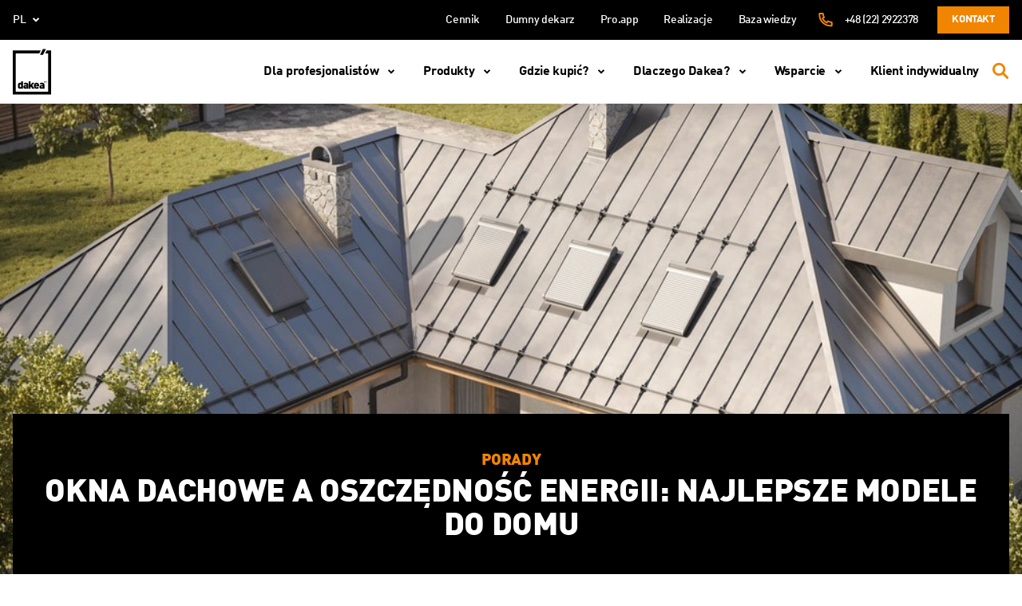

--- FILE ---
content_type: text/html; charset=UTF-8
request_url: https://dakea.pl/artykuly/porady/okna-dachowe-a-oszczednosc-energii-jakie-modele-beda-najlepsze-dla-domu-energooszczednego/
body_size: 27705
content:
<!doctype html>
<html lang="pl-PL">
<head>
  <meta charset="UTF-8">
  <meta http-equiv="x-ua-compatible" content="ie=edge">
  <meta name="viewport" content="width=device-width, initial-scale=1, shrink-to-fit=no">
  <meta name="format-detection" content="telephone=no">
  <meta name="facebook-domain-verification" content="134r1acjmxaitv8d7s6bt1lw3jyoo8" />
  <link rel="icon" href="https://dakea.pl/app/themes/dakea/dist/images/favicon.ico">


  <link rel="preload" href="https://dakea.pl/app/themes/dakea/dist/fonts/DINOffcPro.ttf" as="font" crossorigin="anonymous" />
  <link rel="preload" href="https://dakea.pl/app/themes/dakea/dist/fonts/DINOffcPro-Black.ttf" as="font" crossorigin="anonymous" />
  <link rel="preload" href="https://dakea.pl/app/themes/dakea/dist/fonts/DINOffcPro-Bold.ttf" as="font" crossorigin="anonymous" />
  <link rel="preload" href="https://dakea.pl/app/themes/dakea/dist/fonts/DINOffcPro-Medi.ttf" as="font" crossorigin="anonymous" />

  <meta name='robots' content='index, follow, max-image-preview:large, max-snippet:-1, max-video-preview:-1' />
<link rel="alternate" hreflang="pl-pl" href="https://dakea.pl/artykuly/porady/okna-dachowe-a-oszczednosc-energii-jakie-modele-beda-najlepsze-dla-domu-energooszczednego/" />
<link rel="preload" as="style" href="https://dakea.pl/app/themes/dakea/dist/styles/main.css" />
	<!-- This site is optimized with the Yoast SEO plugin v21.8 - https://yoast.com/wordpress/plugins/seo/ -->
	<title>Okna dachowe a oszczędność energii: najlepsze modele do domu - Dakea</title>
	<meta name="description" content="Energooszczędne okna dachowe Dakea. Jakie modele wybrać, aby zmniejszyć rachunki za ogrzewanie? Które produkty biorą udział w programie &quot;Czyste Powietrze&quot;?" />
	<link rel="canonical" href="https://dakea.pl/artykuly/porady/okna-dachowe-a-oszczednosc-energii-jakie-modele-beda-najlepsze-dla-domu-energooszczednego/" />
	<meta property="og:locale" content="pl_PL" />
	<meta property="og:type" content="article" />
	<meta property="og:title" content="Okna dachowe a oszczędność energii: najlepsze modele do domu - Dakea" />
	<meta property="og:description" content="Energooszczędne okna dachowe Dakea. Jakie modele wybrać, aby zmniejszyć rachunki za ogrzewanie? Które produkty biorą udział w programie &quot;Czyste Powietrze&quot;?" />
	<meta property="og:url" content="https://dakea.pl/artykuly/porady/okna-dachowe-a-oszczednosc-energii-jakie-modele-beda-najlepsze-dla-domu-energooszczednego/" />
	<meta property="og:site_name" content="Dakea" />
	<meta property="article:modified_time" content="2025-09-15T10:49:33+00:00" />
	<meta property="og:image" content="https://dakea.ro/app/uploads/2023/05/okna-dachowe-a-oszczednosc-energii.jpg" />
	<meta property="og:image:width" content="1000" />
	<meta property="og:image:height" content="700" />
	<meta property="og:image:type" content="image/jpeg" />
	<meta name="twitter:card" content="summary_large_image" />
	<meta name="twitter:label1" content="Est. reading time" />
	<meta name="twitter:data1" content="1 minute" />
	<script type="application/ld+json" class="yoast-schema-graph">{"@context":"https://schema.org","@graph":[{"@type":"WebPage","@id":"https://dakea.pl/artykuly/porady/okna-dachowe-a-oszczednosc-energii-jakie-modele-beda-najlepsze-dla-domu-energooszczednego/","url":"https://dakea.pl/artykuly/porady/okna-dachowe-a-oszczednosc-energii-jakie-modele-beda-najlepsze-dla-domu-energooszczednego/","name":"Okna dachowe a oszczędność energii: najlepsze modele do domu - Dakea","isPartOf":{"@id":"https://dakea.hu/#website"},"primaryImageOfPage":{"@id":"https://dakea.pl/artykuly/porady/okna-dachowe-a-oszczednosc-energii-jakie-modele-beda-najlepsze-dla-domu-energooszczednego/#primaryimage"},"image":{"@id":"https://dakea.pl/artykuly/porady/okna-dachowe-a-oszczednosc-energii-jakie-modele-beda-najlepsze-dla-domu-energooszczednego/#primaryimage"},"thumbnailUrl":"https://dakea.pl/app/uploads/2023/05/okna-dachowe-a-oszczednosc-energii.jpg","datePublished":"2023-05-22T09:43:27+00:00","dateModified":"2025-09-15T10:49:33+00:00","description":"Energooszczędne okna dachowe Dakea. Jakie modele wybrać, aby zmniejszyć rachunki za ogrzewanie? Które produkty biorą udział w programie \"Czyste Powietrze\"?","breadcrumb":{"@id":"https://dakea.pl/artykuly/porady/okna-dachowe-a-oszczednosc-energii-jakie-modele-beda-najlepsze-dla-domu-energooszczednego/#breadcrumb"},"inLanguage":"pl-PL","potentialAction":[{"@type":"ReadAction","target":["https://dakea.pl/artykuly/porady/okna-dachowe-a-oszczednosc-energii-jakie-modele-beda-najlepsze-dla-domu-energooszczednego/"]}]},{"@type":"ImageObject","inLanguage":"pl-PL","@id":"https://dakea.pl/artykuly/porady/okna-dachowe-a-oszczednosc-energii-jakie-modele-beda-najlepsze-dla-domu-energooszczednego/#primaryimage","url":"https://dakea.pl/app/uploads/2023/05/okna-dachowe-a-oszczednosc-energii.jpg","contentUrl":"https://dakea.pl/app/uploads/2023/05/okna-dachowe-a-oszczednosc-energii.jpg","width":1000,"height":700,"caption":"okna dachowe a oszczędność energii"},{"@type":"BreadcrumbList","@id":"https://dakea.pl/artykuly/porady/okna-dachowe-a-oszczednosc-energii-jakie-modele-beda-najlepsze-dla-domu-energooszczednego/#breadcrumb","itemListElement":[{"@type":"ListItem","position":1,"name":"Home","item":"https://dakea.pl/"},{"@type":"ListItem","position":2,"name":"Okna dachowe a oszczędność energii: najlepsze modele do domu"}]},{"@type":"WebSite","@id":"https://dakea.hu/#website","url":"https://dakea.hu/","name":"Dakea","description":"Dakea – ROOF WINDOWS FOR SMART PROFESSIONALS","publisher":{"@id":"https://dakea.hu/#organization"},"potentialAction":[{"@type":"SearchAction","target":{"@type":"EntryPoint","urlTemplate":"https://dakea.hu/?s={search_term_string}"},"query-input":"required name=search_term_string"}],"inLanguage":"pl-PL"},{"@type":"Organization","@id":"https://dakea.hu/#organization","name":"Dakea","url":"https://dakea.hu/","logo":{"@type":"ImageObject","inLanguage":"pl-PL","@id":"https://dakea.hu/#/schema/logo/image/","url":"https://dakea.cz/app/uploads/2020/11/okna-dachowe-dakea.png","contentUrl":"https://dakea.cz/app/uploads/2020/11/okna-dachowe-dakea.png","width":225,"height":225,"caption":"Dakea"},"image":{"@id":"https://dakea.hu/#/schema/logo/image/"}}]}</script>
	<!-- / Yoast SEO plugin. -->


<link rel='dns-prefetch' href='//www.google.com' />
<style id='pdfemb-pdf-embedder-viewer-style-inline-css' type='text/css'>
.wp-block-pdfemb-pdf-embedder-viewer{max-width:none}

</style>
<link rel='stylesheet' id='wpml-blocks-css' href='https://dakea.pl/app/plugins/sitepress-multilingual-cms/dist/css/blocks/styles.css?ver=4.6.8' type='text/css' media='all' />
<link rel='stylesheet' id='contact-form-7-css' href='https://dakea.pl/app/plugins/contact-form-7/includes/css/styles.css?ver=5.5.3' type='text/css' media='all' />
<link rel='stylesheet' id='dakea-block-bim-and-cad-libraries-style-css' href='https://dakea.pl/app/plugins/dakea-bim-and-cad-libraries/build/style-index.css?ver=1661854979' type='text/css' media='all' />
<link rel='stylesheet' id='mfcf7_zl_button_style-css' href='https://dakea.pl/app/plugins/multiline-files-for-contact-form-7/css/style.css?12&#038;ver=6.4.2' type='text/css' media='all' />
<link rel='stylesheet' id='wpcf7-redirect-script-frontend-css' href='https://dakea.pl/app/plugins/wpcf7-redirect/build/css/wpcf7-redirect-frontend.min.css?ver=1.1' type='text/css' media='all' />
<link rel='stylesheet' id='cmplz-general-css' href='https://dakea.pl/app/plugins/complianz-gdpr-premium/assets/css/cookieblocker.min.css?ver=1709564453' type='text/css' media='all' />
<link rel='stylesheet' id='sage/main.css-css' href='https://dakea.pl/app/themes/dakea/dist/styles/main.css?ver=1769708862' type='text/css' media='all' />
<script  src="https://dakea.pl/wp/wp-includes/js/jquery/jquery.min.js?ver=3.7.1" id="jquery-core-js"></script>
<script  src="https://dakea.pl/app/plugins/multiline-files-for-contact-form-7/js/zl-multine-files.js?ver=6.4.2" id="mfcf7_zl_multiline_files_script-js"></script>
<meta name="generator" content="WPML ver:4.6.8 stt:9,37,1,4,23,40,44,10,2;" />
<meta name="ti-site-data" content="[base64]" />			<style>.cmplz-hidden {
					display: none !important;
				}</style>		<style type="text/css" id="wp-custom-css">
			.gallery-thumbs .swiper-slide:first-child{
	margin-left:auto;
}
.bread-current br {
	display:none;
}
.gallery-thumbs .swiper-slide:last-child{
	margin-right:auto!important;
}
.header-product-title--small .header-product-title__name {font-size: 30px !important; line-height: 28px !important;}
.header-product-slider__item {background-size: contain !important;}
.dk\/nothing-found {line-height: 1.2;padding: 8px 48px 12px 24px;}

.try-dakea-widget {
	z-index: 8;
	top: 38%;
}

.p-roofers-v2 .play-control img {
	object-fit: conhtml:lang(hu) .clean-air-products::aftertain;
}

.p-anniversary-section-quiz form{
	display:none;
}
@media (min-width: 1280px){
html .page-template-template-home{
		padding-top:100px;
	}
}

.page-template-template-reviews .p-20.text-center.bg-primary{
	display:flex;
	flex-direction:column;
	align-items:center;
}

.col-12.offset-xl-3.col-xl-9{
width:100%;
max-width:100%;
margin-left:unset;
flex:100%;}
.js-read-more-content .cms span{
	white-space:nowrap;
}
.try-dakea-widget{
	box-shadow: -5px 8px 11px -7px rgba(66, 68, 90, 1);

}
.widget-visible iframe {
	bottom:85px!important;
	right:15px!important;
}
html[lang="pl-PL"] .home .back-to-top{
	bottom:85px;
	right:30px
}

.page-id-49678 .p-anniversary-section-quiz form {
	display: block;
}
/* 
html[lang="pl-PL"] .nav__container .nav__item.swiper-slide:first-child{
	order:0;
}
html[lang="pl-PL"] .nav__container .nav__item.swiper-slide:last-child{
	order:3;
}
html[lang="pl-PL"] .nav__container .nav__item.swiper-slide:nth-child(2){
	order:2;
}
html[lang="pl-PL"] .nav__container .nav__item.swiper-slide:nth-child(3){
	order:1;
} */
.template-proud-roofer .proud-banner{
	padding:0;
	min-height:unset;
}
.template-proud-roofer .navbar-nav__link {
	font-weight:bold;
}
@media(max-width:991px){
	.clean-air-support__title {
font-size:28px;}
}
.clean-air-hero__inner {
	padding:144px 0 92px;
}
.js-tab[data-tab-id="price-and-sizes"] .table,.js-tab[data-tab-id="price-and-sizes"] .text-18  {
	display:none;
}
.js-tab[data-tab-id="price-and-sizes"] p{
	color:transparent;
}
.pro-app-dekarz .gallery .js-gallery--no-slider{
	display:flex;
}
.pro-app-dekarz .gallery .js-gallery--no-slider .swiper-wrapper{
	display:flex;
	flex-wrap:wrap;
}
.pro-app-dekarz .gallery .js-gallery--no-slider .swiper-wrapper .swiper-slide {
	width:calc(100% / 4);
	height:250px;
	aspect-ratio:unset;
	margin-bottom:20px;
}
.pro-app-dekarz .gallery__control{
	display:none;
}
@media(max-width:991px){
	.pro-app-dekarz .gallery .js-gallery--no-slider .swiper-wrapper .swiper-slide{
			width:calc(100% / 2);
	}
	.try-dakea-widget{
		display:none!important;
	}
}


.accordion-files {
	position:relative;
}
.accordion-files__icon{
	position:absolute;
	left:0;
	top:0;
}


.accordion-files__row .mt-lg-48 {
	margin:24px 0!important;
}
@media screen and (min-width: 1280px) {
.we-care{
	padding-top:25px;
	border-top:1px solid black;
}
}
.clean-air-hero__inner {
	padding:144px 0 92px;
}
h2.proud-hero-title, h3.proud-hero-title,.proud-mission-title,.proud-mission-title-abs,.proud-trends-name{
	font-weight:900;
}
.p-proud-new label{
	padding-right:10px;
}
@media screen and (min-width:1280px) {
  .navbar-nav__item > .navbar-dropdown__nav > li {
    margin-bottom: 24px;
  }

  .navbar-dropdown__link:hover,  .navbar-dropdown__sub-link:hover {
    color: #F18500!important;
  }
}
.navbar-nav__item.navbar-dropdown:last-child .navbar-dropdown__item{
	margin-top:0;
	
}
.navbar-nav__item.navbar-dropdown:last-child .dropdown-title{
	margin-bottom:32px;
}
.swiper-wrapper .nav__link {
	position:relative;
	z-index:9;
}
.container-fluid, .container-wrapper{
	width:100%;
	max-width:1920px;
}

.p-proud-new .p-home-slider__item::before,.p-proud-new .swiper-slide::before,.single-gproduct .swiper-slide::before{
	display:none;
}
.swiper-slide::before{
	display:none;
}
@media(min-width:768px){
.template-home .p-home-slider .swiper-slide::before {
		content: "";
    width: 100%;
    height: 100%;
    position: absolute;
    background-color: #000;
    opacity: 0.15;
    z-index: 1;
	display:block;
}

}
@media (min-width: 1280px){
.navbar-nav__link:lang(hu-HU), .navbar-nav__link:lang(ro-RO)
	{
		font-size:16px;
	}
	.navbar__top .navbar__controls .navbar-nav__link.is-active{
		min-width:90px;
		width:auto;
		line-height:16px;
	}
}
.js-slider-pagination{
	z-index:1;
}
.p-home-slider__item .col-lg-6 {
	padding:0;
}
.js-slider-pagination {

    width: calc(100% + 30px);
    margin-left: -15px;
    margin-right: -15px;
}
@media (max-width: 1279px){
	.navbar-dropdown.is-open > .navbar-dropdown__nav {
		height:auto;
		min-height:calc(100vh + 77px);
}
		.navbar-langs__btn:lang(en), .navbar-langs__link:lang(en){
		    font-size: 21px;
    font-weight: 700;
	}
}
@media (max-width: 450px){
	.p-home-slider__item h2{
		font-size:36px;
	}
	.wpcf7 .wpcf7-radio{
		flex-wrap:wrap;
	}
}
@media (min-width: 1280px){
html:lang(pl) .navbar-dropdown__nav .navbar-dropdown__item.navbar-dropdown:last-child li a,html:lang(hu) .navbar-dropdown__nav .navbar-dropdown__item.navbar-dropdown:last-child li a ,html:lang(cs-CZ) .navbar-dropdown__nav .navbar-dropdown__item.navbar-dropdown:last-child li a,html:lang(nl) .navbar-dropdown__nav .navbar-dropdown__item.navbar-dropdown:last-child li a,html:lang(fr) .navbar-dropdown__nav .navbar-dropdown__item.navbar-dropdown:last-child li a,html:lang(ro) .navbar-dropdown__nav .navbar-dropdown__item.navbar-dropdown:last-child li a,html:lang(sk) .navbar-dropdown__nav .navbar-dropdown__item.navbar-dropdown:last-child li a{
		color:black;
		font-size: 21px;
    line-height: 1;
    font-weight: 700;
	}
}
@media (max-width: 1279px){
html:lang(pl) .navbar-dropdown__nav .navbar-dropdown__item.navbar-dropdown:last-child li a,html:lang(hu) .navbar-dropdown__nav .navbar-dropdown__item.navbar-dropdown:last-child li a,html:lang(cs-CZ) .navbar-dropdown__nav .navbar-dropdown__item.navbar-dropdown:last-child li a,html:lang(nl) .navbar-dropdown__nav .navbar-dropdown__item.navbar-dropdown:last-child li a,html:lang(fr) .navbar-dropdown__nav .navbar-dropdown__item.navbar-dropdown:last-child li a,html:lang(ro) .navbar-dropdown__nav .navbar-dropdown__item.navbar-dropdown:last-child li a,html:lang(sk) .navbar-dropdown__nav .navbar-dropdown__item.navbar-dropdown:last-child li a{
		color:black;
		font-size: 21px;
    font-weight: 700;
    line-height: 1;
	}
}

@media (min-width: 1280px){
body.template-proud-roofer-new {
    padding-top: 80px;
}
}
.p-home-slider__item h2.proud-hero-title {
	margin-bottom:0;
}
.proud-file .wpcf7-form-control-wrap{
	display:block;
	position:static;
}
.proud-file p {
	display:none;
}
@media(min-width:768px){
	.proud-file {
		position:relative;
		padding-bottom:12px;
	}
	.proud-file #mfcf7_zl_multifilecontainer{
		position: absolute;
    top:55px;
    font-size: 13px;
		width:100vw;
		max-width:400px;
		max-height:31px;
		overflow-y:auto;
	}
	div#mfcf7_zl_multifilecontainer p{
		font-size:13px;
		font-weight:400;
		margin:0;
	}
}
@media(max-width:767px){
		div#mfcf7_zl_multifilecontainer p{
		font-size:13px;
		font-weight:400;
		margin:0;
			color:white;
	}
	.proud-file {
		display:flex;
		flex-direction:column-reverse;
	}
	div#mfcf7_zl_multifilecontainer{
		margin:0;
		max-width:182px;
	}
}
.proud-sh .wpcf7-response-output:empty::before {
    content: 'Nie załączono pliku lub jego format jest nieprawidłowy';
}
.region select.form-control,select.form-control{
	line-height:unset!important;
}
.navbar__top .navbar__controls .navbar-nav__link.is-active{
	display:flex;
	justify-content:center;
	text-align:center;
}
.news-template-default .cms p img,.news-template-default .cms center img {
	width:100%;
	max-height:550px;
	object-fit:contain;
}
@media (min-width: 738px){
	.tax-download-category .play-control {
		height:230px;
		width:100%;
	}
	.tax-download-category .play-control img {
		height:100%;
				width:100%;

	}
}
.swiper-scrollbar::before {
    content: '';
    width: 100%;
    height: 50px;
    position: absolute;
    left: 0;
    top: -50px;
}.swiper-scrollbar{
	z-index:5;
}
.page-pro-app-data .gallery .js-gallery--no-slider,.page-dakea-pro-app-data .gallery .js-gallery--no-slider{
    display: flex;
}
.page-pro-app-data .gallery .js-gallery--no-slider .swiper-wrapper, .page-dakea-pro-app-data .gallery .js-gallery--no-slider .swiper-wrapper{
    display: flex;
    flex-wrap: wrap;
}
.page-pro-app-data .gallery .swiper-wrapper .swiper-slide,.page-dakea-pro-app-data .gallery .swiper-wrapper .swiper-slide {
    width: calc(100% / 4);
    height: 250px;
    aspect-ratio: unset;
    margin-bottom: 20px;
}
.page-pro-app-data .gallery .gallery__control, .page-dakea-pro-app-data .gallery .gallery__control{
    display: none;
}
.nav__item.swiper-slide .nav__link:empty {
	display:none;
}
.section-seo .col-lg-5 img{
	height:100%;
	max-height:644px;
	object-fit:cover;
	width:100%;
}
.quote-banner::before{
	        content: "";
        width: 100%;
        height: 100%;
        position: absolute;
        background-color: #000;
        opacity: 0.15;
        z-index: 1;
        display: block;
}
.section-seo .col-lg-5::before{
	     content: "";
        width: calc(100% - 32px);
        height: 100%;
        position: absolute;
        background-color: #000;
        opacity: 0.15;
        z-index: 1;
        display: block;
	max-height:644px;
}
html:lang(pl) .filter-btn {
	font-size:0;
}
html:lang(pl) .filter-btn::after{
	content:'filtry';
	font-size:13px;
} 
html:lang(en) .filter-btn {
	font-size:0;
}
html:lang(en) .filter-btn::after{
	content:'filters';
	font-size:13px;
} 
html:lang(cz) .filter-btn {
	font-size:0;
}
html:lang(cz) .filter-btn::after{
	content:'filtry';
	font-size:13px;
} 
html:lang(nl) .filter-btn {
	font-size:0;
}
html:lang(nl) .filter-btn::after{
	content:'filters';
	font-size:13px;
} 
html:lang(fr) .filter-btn {
	font-size:0;
}
html:lang(fr) .filter-btn::after{
	content:'filtres';
	font-size:13px;
} 
html:lang(hu) .filter-btn {
	font-size:0;
}
html:lang(hu) .filter-btn::after{
	content:'szűrők';
	font-size:13px;
} 
html:lang(ro) .filter-btn {
	font-size:0;
}
html:lang(ro) .filter-btn::after{
	content:'filtre';
	font-size:13px;
} 
html:lang(sk) .filter-btn {
	font-size:0;
}
html:lang(sk) .filter-btn::after{
	content:'filtri';
	font-size:13px;
} 
html:lang(es) .filter-btn {
	font-size:0;
}
html:lang(es) .filter-btn::after{
	content:'filtros';
	font-size:13px;
} 
.tax-gproduct-category .try-dakea-widget {
	display:none;
}
.tax-gproduct-category .product-thumb-shadow__label,.tax-gproduct-category .product-thumb-shadow__label::after {
	display:none;
}
.product-thumb-shadow__title h3{
	text-transform:uppercase;
}
.tax-gproduct-category div.mt-32 {
	font-size:12px;
}
@media (min-width: 1280px) {
    .clean-air-table__tabs {
        top: 130px;
			z-index:3;
    }
}
.nsn-gallery__row .col-lg-5 {
	display:flex; 
	flex-direction:column;
	justify-content:center;
	align-items:center;
}
.nsn-gallery__row .col-lg-5 img {
	height:300px;
	width:auto;
}
.nsn-hero img {
	max-width:1000px;
}

@media (min-width: 992px) {
    .clean-air-hero__title.text-lg-40 {
              font-size: 40px;
        line-height: 36px;
			margin-bottom:0;
    }
	    .nsn-hero .clean-air-hero__bg {
        padding: 32px 78px;
				text-align:center
    }
}
	    .nsn-hero .clean-air-hero__bg {
				text-align:center;
    }
.header-product-quality {
	display:none;
}

.js-read-more-content h3{
	color:black;
}
.js-read-more-content a {
	color:#f6891f;
}
.js-read-more-content .cms ol li:before, .js-read-more-content  .cms ul li:before{
	top:1px;
}
html:lang(hu) .clean-air-products:last-of-type::after {
	content: '* A megadott információk tájékoztató jellegűek, és bár igyekszünk azokat naprakészen tartani, fenntartjuk a jogot a változtatásra. Az információk frissítéséből vagy megváltozásából eredő esetleges károkért, valamint a támogatások igénybevételére vonatkozó feltételek változásáért nem vállalunk felelősséget. Javasoljuk, hogy a legfrissebb részletekért mindig ellenőrizd a hivatalos forrásokat. A tájékoztatás nem teljes körű, bővebb információért látogass el az Otthonfelújítási Támogatás (https://otthonfelujitasi-tamogatas.hu/reszletek-a-tamogatas-kapcsan/) oldalára.';
	max-width: 1312px;
    display: block;
    margin: 0 auto;
    padding: 50px 25px;
    text-align: center;
    font-size: 12px;
    line-height: 1.4;
}
@media (min-width: 992px) {
	.oth-content__banner{
		position:relative;
		z-index:1;
	}
	.oth-content__bannertitle{
				text-align:left!important;

	}
	.oth-content__bannerimg {
		position:relative;
	}
	.oth-content__bannerimg::before{
		content:'';
		width:50px;
		height:50px;
		position:absolute;
		top:27.5px;
		left:-40px;
		background:black;
		transform:rotate(45deg);
	}
	.oth-icons {
		margin-top:-150px;
	}
}
.oth-icons,.slider-oth .js-slider-oth .swiper-slide::after,.oth-media,.oth-standards__item::before{
	background-color:#f6891f;
}
.oth-content__bannertitle,.oth-banner__title,.oth-banner__title span{
	color:#f6891f;
}
.oth-header__row svg path,.oth-hero svg path {
	stroke:#f6891f;
}
.slider-oth .js-slider-oth{
	border-top:4px solid  #f6891f;
}
.slider-oth__control svg path {
	fill:#f6891f;
}
.oth-standards__wrapper{
	border-color:#f6891f;
}
.oth-header .container{
	border:none;
}
.oth-header__inner {
	padding:5px 0;
}
.oth-icons {
	position:relative;
	clip-path:unset!important;
}
section.oth-icons::before{
	content: '';
    position: absolute;
    right: 0px;
    width: 100%;
    height: 70px;
    background: linear-gradient(50deg, #f6891f 50%, transparent 50%);
    background-size: 98% 100%;
    background-repeat: no-repeat;
    top: -55px;
}
section.oth-icons::after{
	content: '';
    position: absolute;
    left: 0;
    width: 100%;
    height: 70px;
    background: linear-gradient(130deg, transparent 50%, #f6891f 50%);
    background-size: 102% 100%;
    background-position: left, right;
    background-repeat: no-repeat;
    top: -55px;
}
@media (min-width: 1280px){
	section.oth-icons::after{
	   background-size: 170% 100%;
		 top: -68px;
	}
	section.oth-icons::before{
			   background-size: 166% 100%;
 top: -68px;
	}
}
.clean-air-table__col-2 span {
	width:100%;
}
@media (min-width: 992px) {
    .oth-content__bannertitle {
        font-size: 21px;
    }
	.oth-content__bannerimg img{
		height:88px;
	}
	.oth-content__bannerimg::before{
		top:20px;
	}
}
@media (max-width: 991px) {
	.oth-banner__row{
    max-width: 300px;
    margin-left: auto;
    margin-right: auto;
    margin-bottom:24px;
	}
	.oth-content__bannertitle{
		font-size:18px;
		padding-top:12px;
		padding-bottom:30px!Important;
	}}
.header-product__param-icon{
	width:46px;
	height:46px;
}
.nav.nav-tabs{
	z-index:9;
}
.gproduct-template-default .navbar{
	box-shadow:unset;
}
.tab-quality__desc {
	    text-align: center;
      letter-spacing: unset;
      font-size: 14px;
      line-height: 21px;
      font-weight: 400;
	color:#3D3D3D;
}
.tab-quality__desc b{
	font-weight:700;
}
.gproduct-template-default .try-dakea-widget.active {
	display:none;
}
@media (min-width: 992px) {
    .tab-quality .swiper-slide {
        padding-top: 29px;
    }
}
.swiper-scrollbar {
	background:#B0B0B0;
}
.tab-switch__button{
	background-color:#F6F6F6;
}
.header-product__color span{
	white-space:nowrap;
}
.header-product__param-name{
	font-size:14px;
}
.tab-switch__button:not(.active):hover{
	background:#E7E7E7;
	border-color:#E7E7E7;
	color:black;
}
.file:hover .file__title{
	color:inherit;
}
.file:hover{
		background:#E7E7E7;
}
.tab__title{
	margin-bottom:38px;
}
.header-product-title--smaller .header-product-title__name{
	line-height:1.11;
	margin-bottom:10px;
}
.header-product__color span{
	display:none;
}
.header-product__color:hover span{
	display:flex;
	overflow:hidden;
}
@media (min-width: 992px) {
    .box-icon__btns li:nth-child(1) {
     
        margin-right: 24px;
    }
}
.box-icon--large .box-icon__title,.tab-icons .box-icon--large .box-icon__title {
    font-size: 32px;
    line-height: 30px;
	margin-bottom:8px;
}
.single-gproduct .product-thumb__thumbs img {
	height:220px;
	width:100%;
	object-fit:cover;
}
.single-gproduct .product-thumb{
	padding:0;
	width:100%;
	aspect-ratio:unset;
	height:273px;
}
.btn-arrow--primary {
	z-index:9;
}
.ultima-row2 img {
	width:100%;
}
.btn-arrow--primary {
	z-index:1;
}
.our-thing-ns .wpcf7 .wpcf7-acceptance .wpcf7-list-item label .wpcf7-list-item-label{
	display:inline-block;
}
@media(max-width:767px){
.modal.js-modal-newsletter.is-open {
	display:none;
}
	.our-thing-roofer{
		overflow-x:hidden;
		margin-bottom:24px;
	}
	.our-thing-roofer > img {
		width:176vw;
		max-width:176vw;
		margin-bottom:0!important;
	}
	.our-thing-ns .wpcf7 .wpcf7-radio .wpcf7-list-item label .wpcf7-list-item-label{
		    margin: 10px 20px 0 10px;
		font-size:16px;
	}
	.our-thing-ns .wpcf7 .wpcf7-acceptance .wpcf7-list-item label .wpcf7-list-item-label{
		font-size:15px;
	}
}
.our-thing-hero__label {
max-width:122px;
margin-bottom:40px;
}
.our-thing-window__single:nth-child(1), .our-thing-window__single:nth-child(3), .our-thing-window__single:nth-child(7){
color:black;
}
.our-thing-window__single{
text-align:left;
}
.our-thing-window__single img{
align-self:flex-start;
}

.page-id-74291 .oth-page-files__wrapper {
display:none;
}
.cms p a {
color: #f6891f;
}
.p-home-slider__item p{
	font-size:20px;
}
.swiper-wrapper {
	min-height:41px;
}
.section-media-home .play-control {
	max-width:660px;
}
.section-media-home,.n-home-offer__title {
	letter-spacing:0;
}

.p-home-slider__item h2{
text-shadow:0px 0px 12px rgba(0, 0, 0, 0.44);}
.home-certificates__name{
font-size:31px;
}
.reviews-home__bar{
    display: flex
;
    flex-direction: column;
    justify-content: center;
    align-items: center;
}
.n-home-offer__tabs .swiper-wrapper{
justify-content:space-between;
}
.n-home-offer__tabs .swiper-wrapper .n-home-offer__tab:last-child{
margin-right:0!important;
}
     html:lang(en) .navbar-dropdown__nav .navbar-dropdown__item.navbar-dropdown:last-child li a,html:lang(en) .navbar-dropdown__nav .navbar-dropdown:not(:nth-child(2)) li a {
color: black;
        font-size: 21px;
        line-height: 1;
        font-weight: 700;
}  
.our-thing-window__single img{
	height:54px;
}
.our-thing-window__desc {
	min-height:51px;
}
.form-newsletter .btn{
	line-height:1;
}
.our-thing-offer__content img {
width:54px;
}
.page-id-76061 .wpcf7 .wpcf7-radio{
flex-wrap:wrap;
line-height:1.6;
}
@media (max-width: 767px) {
    .wpcf7-acceptance label {
        color: black;
        text-align: left;
    }
}
.navbar-double {
z-index:999;
}
.end-user__gnt-step {
pointer-events:none;
cursor:unset;
}
.swiper-pagination-flat .swiper-pagination-bullet {
    width: 24px;
    height: 2px;
    border-radius: 0;
    margin: 0 4px;
    background-color: #6D6D6D;
border:none;
}
.swiper-pagination-flat .swiper-pagination-bullet.swiper-pagination-bullet-active {
background-color: #F18500!important;
}
html:lang(pl) .navbar-nav__item.navbar-dropdown:nth-last-child(2) .navbar-dropdown__item,html:lang(hu) .navbar-nav__item.navbar-dropdown:nth-last-child(2) .navbar-dropdown__item,html:lang(sk) .navbar-nav__item.navbar-dropdown:nth-last-child(2) .navbar-dropdown__item {
        flex: 1 1 33%;
        max-width: 33%;
}

.contact-quotation .flex-fill{
	max-width:100%;
}

.help-center__box {
	display:flex;
flex-direction: column;
}
.help-center__box a{
	margin-top:auto;
}
.contact-quotation .flex-wrap-reverse {
	justify-content:center;
}
.help-center__box a:last-of-type {
  margin-top: 0;
}
.help-center__box a:first-of-type {
  margin-top: auto;
}
.contact-quotation .text-right {
text-align:center!important;
}
.cmplz-accept {
order:0;
}
.cmplz-deny {
order:2;
}
.cmplz-view-preferences {
order:1;}
.cmplz-show .cmplz-deny {
display:none;
}
.cmplz-categories-visible .cmplz-deny {
display:block;}

#cmplz-manage-consent .cmplz-manage-consent{
right:unset!important;
left:40px;
font-weight:500;
}
.cmplz-cookiebanner .cmplz-header{
display:flex!important;}
.cmplz-cookiebanner .cmplz-title{
font-weight:900!important;
font-size:20px!important;}

@media (max-width: 768px) {
    #cmplz-manage-consent .cmplz-manage-consent {
        display: block!important;
    }
}
@media (min-width: 1280px) {
    .home-profesionals__tab {
        font-size: 22px;
    }
}
@media (min-width: 992px) {
.oth-page-files__takeouts-title {
max-width:200px;
min-width:200px;
white-space:wrap;
}
}
@media (min-width: 768px) {
    #jakosc .col-md-6:first-child {
        flex: 0 0 33.3333333333%;
        max-width: 33.3333333333%;
    }
}
@media (max-width: 767.98px) {
    .news-expert-footer--alt .news-expert-footer__body {
        flex-direction: column;
        align-items: center;
        text-align: center;
    }
.news-expert-footer__cta-link {
align-self:center;}
}
.news-expert-footer__avatar{
padding:0;}		</style>
		
  <!-- Google Tag Manager -->
<script>(function(w,d,s,l,i){w[l]=w[l]||[];w[l].push({'gtm.start':
new Date().getTime(),event:'gtm.js'});var f=d.getElementsByTagName(s)[0],
j=d.createElement(s),dl=l!='dataLayer'?'&l='+l:'';j.async=true;j.src=
'https://www.googletagmanager.com/gtm.js?id='+i+dl;f.parentNode.insertBefore(j,f);
})(window,document,'script','dataLayer','GTM-5D63TT7');</script>
<!-- End Google Tag Manager -->

<script src="https://www.googleoptimize.com/optimize.js?id=OPT-PGPWMJF"></script>

<!--Start of Tawk.to Script-->
<script type="text/javascript">
var Tawk_API=Tawk_API||{}, Tawk_LoadStart=new Date();
(function(){
var s1=document.createElement("script"),s0=document.getElementsByTagName("script")[0];
s1.async=true;
s1.src='https://embed.tawk.to/5f3123345c885a1b7fb7c284/default';
s1.charset='UTF-8';
s1.setAttribute('crossorigin','*');
s0.parentNode.insertBefore(s1,s0);
})();
</script>
<!--End of Tawk.to Script-->


<!-- Hotjar Tracking Code for http://www.dakea.pl/ -->
<script>
    (function(h,o,t,j,a,r){
        h.hj=h.hj||function(){(h.hj.q=h.hj.q||[]).push(arguments)};
        h._hjSettings={hjid:1003442,hjsv:6};
        a=o.getElementsByTagName('head')[0];
        r=o.createElement('script');r.async=1;
        r.src=t+h._hjSettings.hjid+j+h._hjSettings.hjsv;
        a.appendChild(r);
    })(window,document,'https://static.hotjar.com/c/hotjar-','.js?sv=');
</script>

<script>
document.addEventListener("DOMContentLoaded", function() {
    // Function to push data layer page_view event
    function pushPageView() {
        window.dataLayer.push({event: 'page_view'});
    }

    // Click event listener for Accept button
    document.querySelector('.cmplz-accept').addEventListener('click', function() {
        // Push page_view event to data layer
        pushPageView();
    });

    // Click event listener for Save Preferences button
    document.querySelector('.cmplz-save-preferences').addEventListener('click', function() {
        // Check if statistics opt-in checkbox is checked
        var statisticsOptIn = document.getElementById('cmplz-statistics-optin').checked;

        // If statistics opt-in is checked, push page_view event to data layer
        if (statisticsOptIn) {
            pushPageView();
        }
    });
});
</script>

<script>
document.addEventListener("DOMContentLoaded", function() {
    const cookieStatements = document.querySelectorAll('.cookie-statement, .privacy-statement');

    if(cookieStatements) {
      cookieStatements.forEach(function(element) {
          element.addEventListener('click', function(event) {
              event.preventDefault();
              window.location.href = element.getAttribute('href');
          });
      });
    }
});
</script>
        <script type="application/ld+json">{"@context":"https://schema.org","@type":"BlogPosting","headline":"Okna dachowe a oszczędność energii: najlepsze modele do domu","image":"https://dakea.pl/app/uploads/2023/05/okna-dachowe-a-oszczednosc-energii.jpg","datePublished":"2023-05-22T09:43:27+00:00","dateModified":"2025-09-15T10:49:33+00:00","author":{"@type":"Organization","name":"Dakea"},"mainEntityOfPage":{"@type":"WebPage","@id":"https://dakea.pl/artykuly/porady/okna-dachowe-a-oszczednosc-energii-jakie-modele-beda-najlepsze-dla-domu-energooszczednego/"},"description":"Oszczędność energii to znak współczesności. Wszyscy chcemy minimalizować negatywny wpływ człowieka na środowisko i dostrzegamy potrzebę ograniczania strat energii. Energooszczędne okna dachowe są zresztą nie tylko przyjazne środowisku naturalnemu, ale równie korzystne dla naszych portfeli. Jako odpowiedzialna społecznie firma stale udoskonalamy tworzone przez nas okna połaciowe, w tym także nowoczesne okna do domu energooszczędnego. Które okna dachowe Dakea warto wybrać, poszukując realnych oszczędności?"}</script>
  </head>
<body data-cmplz=1 class="news-template-default single single-news postid-48174 okna-dachowe-a-oszczednosc-energii-jakie-modele-beda-najlepsze-dla-domu-energooszczednego app-data index-data singular-data single-data single-news-data single-news-okna-dachowe-a-oszczednosc-energii-jakie-modele-beda-najlepsze-dla-domu-energooszczednego-data">
  <!-- Google Tag Manager (noscript) -->
<noscript><iframe src="https://www.googletagmanager.com/ns.html?id=GTM-5D63TT7"
height="0" width="0" style="display:none;visibility:hidden"></iframe></noscript>
<!-- End Google Tag Manager (noscript) -->
<script type="text/javascript"> _linkedin_partner_id = "4722665"; window._linkedin_data_partner_ids = window._linkedin_data_partner_ids || []; window._linkedin_data_partner_ids.push(_linkedin_partner_id); </script><script type="text/javascript"> (function(l) { if (!l){window.lintrk = function(a,b){window.lintrk.q.push([a,b])}; window.lintrk.q=[]} var s = document.getElementsByTagName("script")[0]; var b = document.createElement("script"); b.type = "text/javascript";b.async = true; b.src = "https://snap.licdn.com/li.lms-analytics/insight.min.js"; s.parentNode.insertBefore(b, s);})(window.lintrk); </script> <noscript> <img height="1" width="1" style="display:none;" alt="" src="https://px.ads.linkedin.com/collect/?pid=4722665&fmt=gif" /> </noscript>

    <nav class="navbar navbar-double js-navbar">
    <div class="navbar__top text-white">
        <div class="container">
            <div class="navbar__top-content">
                <div class="icon-action">
                                    <div class="navbar-langs">
                        <button class="navbar-langs__btn js-navbar-langs">
                            pl
                            <svg xmlns="http://www.w3.org/2000/svg" width="24" height="25" viewBox="0 0 24 25" fill="none">
<g clip-path="url(#clip0_1275_2842)">
<path d="M11.9998 15.1336L7.75684 10.8906L9.17184 9.47656L11.9998 12.3056L14.8278 9.47656L16.2428 10.8906L11.9998 15.1336Z" fill="white"/>
</g>
<defs>
<clipPath id="clip0_1275_2842">
<rect width="24" height="24" fill="white" transform="translate(0 0.132812)"/>
</clipPath>
</defs>
</svg>
                        </button>

                        <ul class="navbar-langs__list">
                                                                                    <li class="navbar-langs__item">
                                <a href="https://dakea.co.uk" class="navbar-langs__link">
                                    en
                                </a>
                            </li>
                                                                                                                                                                        <li class="navbar-langs__item">
                                <a href="https://dakea.cz" class="navbar-langs__link">
                                    cz
                                </a>
                            </li>
                                                                                                                <li class="navbar-langs__item">
                                <a href="https://dakea.nl" class="navbar-langs__link">
                                    nl
                                </a>
                            </li>
                                                                                                                <li class="navbar-langs__item">
                                <a href="https://dakea.fr" class="navbar-langs__link">
                                    fr
                                </a>
                            </li>
                                                                                                                <li class="navbar-langs__item">
                                <a href="https://dakea.hu" class="navbar-langs__link">
                                    hu
                                </a>
                            </li>
                                                                                                                <li class="navbar-langs__item">
                                <a href="https://dakea.ro" class="navbar-langs__link">
                                    ro
                                </a>
                            </li>
                                                                                                                <li class="navbar-langs__item">
                                <a href="https://dakea.sk" class="navbar-langs__link">
                                    sk
                                </a>
                            </li>
                                                                                                                <li class="navbar-langs__item">
                                <a href="https://dakea.es" class="navbar-langs__link">
                                    es
                                </a>
                            </li>
                                                                                    <li class="navbar-langs__item"><a href="https://dakea.nl/" class="navbar-langs__link">BE -
                                    NL</a>
                            </li>
                            <li class="navbar-langs__item"><a href="https://dakea.co.il/"
                                    class="navbar-langs__link">HE</a>
                            </li>
                        </ul>
                    </div>
                                    </div>
                                <ul class="navbar-nav navbar-nav-top"><li class="navbar-nav__item"><a class="navbar-nav__link"  target="_blank" href="https://viewer.ipaper.io/altaterra-kft/dakea/pricelist-PL/">Cennik</a></li>
<li class="navbar-nav__item"><a class="navbar-nav__link"  href="https://dakea.pl/dumny-dekarz/">Dumny dekarz</a></li>
<li class="navbar-nav__item"><a class="navbar-nav__link"  href="https://dakea.pl/pro-app-dekarz/">Pro.app</a></li>
<li class="navbar-nav__item"><a class="navbar-nav__link"  href="https://dakea.pl/artykuly/realizacje/">Realizacje</a></li>
<li class="navbar-nav__item"><a class="navbar-nav__link"  href="https://dakea.pl/artykuly/">Baza wiedzy</a></li>
</ul>
                                <div class="navbar__controls">

                    <div class="icon-action">
                    <svg xmlns="http://www.w3.org/2000/svg" width="24" height="25" viewBox="0 0 24 25" fill="none">
                    <g clip-path="url(#clip0_1327_2262)">
                    <path d="M9.366 10.8148C10.3043 12.4633 11.6695 13.8285 13.318 14.7668L14.202 13.5288C14.3442 13.3297 14.5543 13.1897 14.7928 13.1351C15.0313 13.0806 15.2814 13.1153 15.496 13.2328C16.9103 14.0057 18.4722 14.4706 20.079 14.5968C20.3298 14.6167 20.5638 14.7303 20.7345 14.9151C20.9052 15.0999 21 15.3422 21 15.5938V20.0558C21.0001 20.3034 20.9083 20.5422 20.7424 20.726C20.5765 20.9098 20.3483 21.0256 20.102 21.0508C19.572 21.1058 19.038 21.1328 18.5 21.1328C9.94 21.1328 3 14.1928 3 5.63281C3 5.09481 3.027 4.56081 3.082 4.03081C3.10725 3.78451 3.22298 3.55633 3.40679 3.39045C3.5906 3.22456 3.82941 3.13276 4.077 3.13281H8.539C8.79056 3.13278 9.0329 3.22756 9.21768 3.39826C9.40247 3.56896 9.51613 3.80304 9.536 4.05381C9.66222 5.6606 10.1271 7.22249 10.9 8.63681C11.0175 8.85138 11.0522 9.10155 10.9977 9.34001C10.9431 9.57846 10.8031 9.78865 10.604 9.93081L9.366 10.8148ZM6.844 10.1578L8.744 8.80081C8.20478 7.63691 7.83535 6.40165 7.647 5.13281H5.01C5.004 5.29881 5.001 5.46581 5.001 5.63281C5 13.0888 11.044 19.1328 18.5 19.1328C18.667 19.1328 18.834 19.1298 19 19.1228V16.4858C17.7312 16.2975 16.4959 15.928 15.332 15.3888L13.975 17.2888C13.4287 17.0765 12.898 16.8259 12.387 16.5388L12.329 16.5058C10.3676 15.3895 8.74328 13.7652 7.627 11.8038L7.594 11.7458C7.30691 11.2348 7.05628 10.7042 6.844 10.1578Z" fill="#F18500"/>
                    </g>
                    <defs>
                    <clipPath id="clip0_1327_2262">
                    <rect width="24" height="24" fill="white" transform="translate(0 0.132812)"/>
                    </clipPath>
                    </defs>
                    </svg>
                    <ul class="navbar-nav">
                                                <li class="navbar-nav__item"><a class="navbar-nav__link"
                                href="tel:+48222922378">+48 (22) 2922378</a></li>
                                                                        <li class="navbar-nav__item navbar-nav__item--primary"><a class="navbar-nav__link is-active"
                                href="https://dakea.pl/kontakt/"
                                aria-current="page">Kontakt</a></li>
                                            </ul>

                    </div>
                </div>
            </div>
        </div>
    </div>
    <div class="navbar__container">
        <div class="navbar__brands">
            <a href="https://dakea.pl" class="navbar__brand">
                <svg xmlns="http://www.w3.org/2000/svg" viewBox="0 0 40.26 48">
                    <polygon
                        points="33.51 34.34 33.87 34.34 33.87 34.06 32.86 34.06 32.86 34.34 33.21 34.34 33.21 35.43 33.51 35.43 33.51 34.34" />
                    <polygon points="31.74 6.19 34.84 0 31.74 0 28.65 6.19 31.74 6.19" />
                    <path
                        d="M30.13,38.06a2.75,2.75,0,0,0-.95.15,1.84,1.84,0,0,0-.65.4,1.43,1.43,0,0,0-.38.57,1.78,1.78,0,0,0-.12.68,2.37,2.37,0,0,0,.13.81,1.85,1.85,0,0,0,.41.64,1.76,1.76,0,0,0,.64.41,2.25,2.25,0,0,0,.84.14,1.82,1.82,0,0,0,.8-.14,2,2,0,0,0,.58-.42v.5h1.83v-4a2,2,0,0,0-.7-1.7,3.22,3.22,0,0,0-2-.55,4.9,4.9,0,0,0-.7,0,2.68,2.68,0,0,0-.59.14,2.34,2.34,0,0,0-.5.25,3.12,3.12,0,0,0-.47.39l1.17,1.17a1.75,1.75,0,0,1,.43-.32,1.41,1.41,0,0,1,.57-.09,1.19,1.19,0,0,1,.71.17.73.73,0,0,1,.22.61v.16Zm1.26,1.42a.79.79,0,0,1-.19.62.75.75,0,0,1-.31.19,1.69,1.69,0,0,1-.43,0,.61.61,0,0,1-.47-.16.46.46,0,0,1-.16-.36.44.44,0,0,1,.17-.35.59.59,0,0,1,.43-.14h1Z" />
                    <polygon
                        points="35.61 1.55 34.06 4.64 37.16 4.64 37.16 44.9 3.1 44.9 3.1 4.64 27.87 4.64 29.42 1.55 0 1.55 0 48 40.26 48 40.26 1.55 35.61 1.55" />
                    <polygon
                        points="35.46 35.43 35.46 34.06 35.16 34.06 34.77 34.79 34.38 34.06 34.08 34.06 34.08 35.43 34.38 35.43 34.38 34.62 34.63 35.12 34.9 35.12 35.16 34.62 35.16 35.43 35.46 35.43" />
                    <path
                        d="M16.44,41.8v-4a2.06,2.06,0,0,0-.7-1.7,3.22,3.22,0,0,0-2-.55,4.9,4.9,0,0,0-.7,0,2.68,2.68,0,0,0-.59.14,2.34,2.34,0,0,0-.5.25,3.12,3.12,0,0,0-.47.39l1.18,1.17a1.56,1.56,0,0,1,.42-.32,1.41,1.41,0,0,1,.57-.09,1.19,1.19,0,0,1,.71.17.76.76,0,0,1,.22.61v.16H13.3a2.71,2.71,0,0,0-1,.15,1.84,1.84,0,0,0-.65.4,1.43,1.43,0,0,0-.38.57,2,2,0,0,0-.13.68,2.38,2.38,0,0,0,.14.81,1.72,1.72,0,0,0,.41.64,1.76,1.76,0,0,0,.64.41,2.21,2.21,0,0,0,.84.14,1.82,1.82,0,0,0,.8-.14,2,2,0,0,0,.58-.42v.5Zm-1.88-2.32a.79.79,0,0,1-.19.62.75.75,0,0,1-.31.19,1.69,1.69,0,0,1-.43,0,.61.61,0,0,1-.47-.16.47.47,0,0,1,0-.71.63.63,0,0,1,.44-.14h1Z" />
                    <path
                        d="M27.72,38.48a3.6,3.6,0,0,0-.19-1.15A2.66,2.66,0,0,0,27,36.4a2.57,2.57,0,0,0-.88-.63,3,3,0,0,0-1.19-.23,2.9,2.9,0,0,0-1.12.21,2.5,2.5,0,0,0-.87.61,3.15,3.15,0,0,0-.57,1,4,4,0,0,0-.21,1.35,4.27,4.27,0,0,0,.27,1.62,2.38,2.38,0,0,0,.69,1,2.24,2.24,0,0,0,.94.46,4.7,4.7,0,0,0,1,.13,4.4,4.4,0,0,0,.77-.07,2.44,2.44,0,0,0,.63-.19,2.5,2.5,0,0,0,.53-.3,5.76,5.76,0,0,0,.48-.42l-1.13-1.12a2,2,0,0,1-.52.38,1.72,1.72,0,0,1-.76.14,1.06,1.06,0,0,1-.81-.3,1,1,0,0,1-.28-.68h3.71ZM24,38.08a1.06,1.06,0,0,1,0-.25,1.44,1.44,0,0,1,.08-.25.93.93,0,0,1,.29-.34.84.84,0,0,1,.53-.14.85.85,0,0,1,.53.14,1,1,0,0,1,.29.34c0,.09.06.17.08.25a2.11,2.11,0,0,1,0,.25Z" />
                    <path
                        d="M10.77,41.8V34.06H8.89v2a1.62,1.62,0,0,0-.59-.38,2.11,2.11,0,0,0-.79-.13,2.37,2.37,0,0,0-.85.15A2,2,0,0,0,6,36.1a1.54,1.54,0,0,0-.34.54,2.7,2.7,0,0,0-.17.65,5.51,5.51,0,0,0-.06.71v1.41a5.36,5.36,0,0,0,.06.71,2.91,2.91,0,0,0,.17.66,1.42,1.42,0,0,0,.34.53,1.68,1.68,0,0,0,.67.41,2.38,2.38,0,0,0,.85.16,2,2,0,0,0,.81-.15A2.1,2.1,0,0,0,9,41.3v.5Zm-1.9-2.48a1.48,1.48,0,0,1-.11.46.6.6,0,0,1-.24.3.73.73,0,0,1-.42.1.78.78,0,0,1-.43-.1.73.73,0,0,1-.24-.3,1.49,1.49,0,0,1-.1-.46,5.79,5.79,0,0,1,0-.61,5.53,5.53,0,0,1,0-.61,1.56,1.56,0,0,1,.1-.47.7.7,0,0,1,.24-.29.78.78,0,0,1,.43-.11.72.72,0,0,1,.42.11.57.57,0,0,1,.24.29,1.55,1.55,0,0,1,.11.47c0,.18,0,.38,0,.61S8.88,39.13,8.87,39.32Z" />
                    <polygon
                        points="16.87 34.06 16.87 41.8 18.75 41.8 18.75 39.94 19.12 39.54 20.41 41.8 22.75 41.8 20.41 38.18 22.69 35.61 20.42 35.61 18.75 37.77 18.75 34.06 16.87 34.06" />
                </svg>

            </a>

        </div>

        <div class="navbar__content navbar__top bg-white">
            <div class="navbar__content-header">
                <a href="https://dakea.pl" class="navbar__content-brand">
                    <svg xmlns="http://www.w3.org/2000/svg" viewBox="0 0 40.26 48">
                        <polygon
                            points="33.51 34.34 33.87 34.34 33.87 34.06 32.86 34.06 32.86 34.34 33.21 34.34 33.21 35.43 33.51 35.43 33.51 34.34" />
                        <polygon points="31.74 6.19 34.84 0 31.74 0 28.65 6.19 31.74 6.19" />
                        <path
                            d="M30.13,38.06a2.75,2.75,0,0,0-.95.15,1.84,1.84,0,0,0-.65.4,1.43,1.43,0,0,0-.38.57,1.78,1.78,0,0,0-.12.68,2.37,2.37,0,0,0,.13.81,1.85,1.85,0,0,0,.41.64,1.76,1.76,0,0,0,.64.41,2.25,2.25,0,0,0,.84.14,1.82,1.82,0,0,0,.8-.14,2,2,0,0,0,.58-.42v.5h1.83v-4a2,2,0,0,0-.7-1.7,3.22,3.22,0,0,0-2-.55,4.9,4.9,0,0,0-.7,0,2.68,2.68,0,0,0-.59.14,2.34,2.34,0,0,0-.5.25,3.12,3.12,0,0,0-.47.39l1.17,1.17a1.75,1.75,0,0,1,.43-.32,1.41,1.41,0,0,1,.57-.09,1.19,1.19,0,0,1,.71.17.73.73,0,0,1,.22.61v.16Zm1.26,1.42a.79.79,0,0,1-.19.62.75.75,0,0,1-.31.19,1.69,1.69,0,0,1-.43,0,.61.61,0,0,1-.47-.16.46.46,0,0,1-.16-.36.44.44,0,0,1,.17-.35.59.59,0,0,1,.43-.14h1Z" />
                        <polygon
                            points="35.61 1.55 34.06 4.64 37.16 4.64 37.16 44.9 3.1 44.9 3.1 4.64 27.87 4.64 29.42 1.55 0 1.55 0 48 40.26 48 40.26 1.55 35.61 1.55" />
                        <polygon
                            points="35.46 35.43 35.46 34.06 35.16 34.06 34.77 34.79 34.38 34.06 34.08 34.06 34.08 35.43 34.38 35.43 34.38 34.62 34.63 35.12 34.9 35.12 35.16 34.62 35.16 35.43 35.46 35.43" />
                        <path
                            d="M16.44,41.8v-4a2.06,2.06,0,0,0-.7-1.7,3.22,3.22,0,0,0-2-.55,4.9,4.9,0,0,0-.7,0,2.68,2.68,0,0,0-.59.14,2.34,2.34,0,0,0-.5.25,3.12,3.12,0,0,0-.47.39l1.18,1.17a1.56,1.56,0,0,1,.42-.32,1.41,1.41,0,0,1,.57-.09,1.19,1.19,0,0,1,.71.17.76.76,0,0,1,.22.61v.16H13.3a2.71,2.71,0,0,0-1,.15,1.84,1.84,0,0,0-.65.4,1.43,1.43,0,0,0-.38.57,2,2,0,0,0-.13.68,2.38,2.38,0,0,0,.14.81,1.72,1.72,0,0,0,.41.64,1.76,1.76,0,0,0,.64.41,2.21,2.21,0,0,0,.84.14,1.82,1.82,0,0,0,.8-.14,2,2,0,0,0,.58-.42v.5Zm-1.88-2.32a.79.79,0,0,1-.19.62.75.75,0,0,1-.31.19,1.69,1.69,0,0,1-.43,0,.61.61,0,0,1-.47-.16.47.47,0,0,1,0-.71.63.63,0,0,1,.44-.14h1Z" />
                        <path
                            d="M27.72,38.48a3.6,3.6,0,0,0-.19-1.15A2.66,2.66,0,0,0,27,36.4a2.57,2.57,0,0,0-.88-.63,3,3,0,0,0-1.19-.23,2.9,2.9,0,0,0-1.12.21,2.5,2.5,0,0,0-.87.61,3.15,3.15,0,0,0-.57,1,4,4,0,0,0-.21,1.35,4.27,4.27,0,0,0,.27,1.62,2.38,2.38,0,0,0,.69,1,2.24,2.24,0,0,0,.94.46,4.7,4.7,0,0,0,1,.13,4.4,4.4,0,0,0,.77-.07,2.44,2.44,0,0,0,.63-.19,2.5,2.5,0,0,0,.53-.3,5.76,5.76,0,0,0,.48-.42l-1.13-1.12a2,2,0,0,1-.52.38,1.72,1.72,0,0,1-.76.14,1.06,1.06,0,0,1-.81-.3,1,1,0,0,1-.28-.68h3.71ZM24,38.08a1.06,1.06,0,0,1,0-.25,1.44,1.44,0,0,1,.08-.25.93.93,0,0,1,.29-.34.84.84,0,0,1,.53-.14.85.85,0,0,1,.53.14,1,1,0,0,1,.29.34c0,.09.06.17.08.25a2.11,2.11,0,0,1,0,.25Z" />
                        <path
                            d="M10.77,41.8V34.06H8.89v2a1.62,1.62,0,0,0-.59-.38,2.11,2.11,0,0,0-.79-.13,2.37,2.37,0,0,0-.85.15A2,2,0,0,0,6,36.1a1.54,1.54,0,0,0-.34.54,2.7,2.7,0,0,0-.17.65,5.51,5.51,0,0,0-.06.71v1.41a5.36,5.36,0,0,0,.06.71,2.91,2.91,0,0,0,.17.66,1.42,1.42,0,0,0,.34.53,1.68,1.68,0,0,0,.67.41,2.38,2.38,0,0,0,.85.16,2,2,0,0,0,.81-.15A2.1,2.1,0,0,0,9,41.3v.5Zm-1.9-2.48a1.48,1.48,0,0,1-.11.46.6.6,0,0,1-.24.3.73.73,0,0,1-.42.1.78.78,0,0,1-.43-.1.73.73,0,0,1-.24-.3,1.49,1.49,0,0,1-.1-.46,5.79,5.79,0,0,1,0-.61,5.53,5.53,0,0,1,0-.61,1.56,1.56,0,0,1,.1-.47.7.7,0,0,1,.24-.29.78.78,0,0,1,.43-.11.72.72,0,0,1,.42.11.57.57,0,0,1,.24.29,1.55,1.55,0,0,1,.11.47c0,.18,0,.38,0,.61S8.88,39.13,8.87,39.32Z" />
                        <polygon
                            points="16.87 34.06 16.87 41.8 18.75 41.8 18.75 39.94 19.12 39.54 20.41 41.8 22.75 41.8 20.41 38.18 22.69 35.61 20.42 35.61 18.75 37.77 18.75 34.06 16.87 34.06" />
                    </svg>
                </a>

            </div>
            <div class="dropdown-back">
                        <svg xmlns="http://www.w3.org/2000/svg" width="32" height="33" viewBox="0 0 32 33" fill="none">
            <path d="M27 16.1328H5" stroke="#F18500" stroke-width="3" stroke-linecap="round" stroke-linejoin="round"/>
            <path d="M14 7.13281L5 16.1328L14 25.1328" stroke="#F18500" stroke-width="3" stroke-linecap="round" stroke-linejoin="round"/>
            </svg>
            Cofnij
            </div>
                        <ul class="navbar-nav navbar-nav--black"><li class="navbar-nav__item navbar-dropdown"><a class="navbar-nav__link navbar-dropdown__control js-navbar-dropdown"  href="javascript:;">Dla profesjonalistów<svg xmlns="http://www.w3.org/2000/svg" width="24" height="25" viewBox="0 0 24 25" fill="none">
            <path d="M11.9998 15.1316L7.75684 10.8886L9.17184 9.47461L11.9998 12.3036L14.8278 9.47461L16.2428 10.8886L11.9998 15.1316Z" fill="black"/>
            </svg></a>
<ul class="navbar-dropdown__nav">
	<li class="navbar-dropdown__item"><a class="navbar-dropdown__link"  href="https://dakea.pl/profesjonalisci/dekarze/">Dekarze</a></li>
	<li class="navbar-dropdown__item"><a class="navbar-dropdown__link"  href="https://dakea.pl/profesjonalisci/dystrybutorzy/">Dystrybutorzy</a></li>
	<li class="navbar-dropdown__item"><a class="navbar-dropdown__link"  href="https://dakea.pl/profesjonalisci/architekci/">Architekci</a></li>
	<li class="navbar-dropdown__item"><a class="navbar-dropdown__link"  href="https://dakea.pl/profesjonalisci/inwestorzy/">Inwestorzy</a></li>
</ul>
</li>
<li class="navbar-nav__item navbar-dropdown"><a class="navbar-nav__link navbar-dropdown__control js-navbar-dropdown"  href="javascript:;">Produkty<svg xmlns="http://www.w3.org/2000/svg" width="24" height="25" viewBox="0 0 24 25" fill="none">
            <path d="M11.9998 15.1316L7.75684 10.8886L9.17184 9.47461L11.9998 12.3036L14.8278 9.47461L16.2428 10.8886L11.9998 15.1316Z" fill="black"/>
            </svg></a>
<ul class="navbar-dropdown__nav">
	<li class="navbar-dropdown__item navbar-dropdown"><a class="navbar-dropdown__link"  href="https://dakea.pl/produkty/okna/">Okna dachowe<svg xmlns="http://www.w3.org/2000/svg" width="24" height="25" viewBox="0 0 24 25" fill="none">
            <path d="M11.9998 15.1316L7.75684 10.8886L9.17184 9.47461L11.9998 12.3036L14.8278 9.47461L16.2428 10.8886L11.9998 15.1316Z" fill="black"/>
            </svg></a>
	<ul class="navbar-dropdown__nav">
		<li class="navbar-dropdown__item"><a class="navbar-dropdown__sub-link"  href="https://dakea.pl/produkty/okna-dachowe-drewniane/">Okna dachowe drewniane</a></li>
		<li class="navbar-dropdown__item"><a class="navbar-dropdown__sub-link"  href="https://dakea.pl/produkty/okna-dachowe-plastikowe/">Okna dachowe plastikowe</a></li>
		<li class="navbar-dropdown__item"><a class="navbar-dropdown__sub-link"  href="https://dakea.pl/produkty/okna-dachowe-energooszczedne-pl/">Okna dachowe energooszczędne</a></li>
		<li class="navbar-dropdown__item"><a class="navbar-dropdown__sub-link"  href="https://dakea.pl/produkty/okna-do-dachow-plaskich/">Okna do dachów płaskich</a></li>
		<li class="navbar-dropdown__item"><a class="navbar-dropdown__sub-link"  href="https://dakea.pl/nowa-ultima-comfort/">Nowa Ultima Comfort</a></li>
	</ul>
</li>
	<li class="navbar-dropdown__item navbar-dropdown"><a class="navbar-dropdown__link"  href="https://dakea.pl/produkty/zaluzje-rolety-do-okien-dachowych/">Żaluzje i rolety do okien dachowych<svg xmlns="http://www.w3.org/2000/svg" width="24" height="25" viewBox="0 0 24 25" fill="none">
            <path d="M11.9998 15.1316L7.75684 10.8886L9.17184 9.47461L11.9998 12.3036L14.8278 9.47461L16.2428 10.8886L11.9998 15.1316Z" fill="black"/>
            </svg></a>
	<ul class="navbar-dropdown__nav">
		<li class="navbar-dropdown__item"><a class="navbar-dropdown__sub-link"  href="https://dakea.pl/produkty/rolety-wewnetrzne/">Rolety wewnętrzne</a></li>
		<li class="navbar-dropdown__item"><a class="navbar-dropdown__sub-link"  href="https://dakea.pl/produkty/przeciwsloneczne-oslony-zewnetrzne/">Przeciwsłoneczne osłony zewnętrzne</a></li>
		<li class="navbar-dropdown__item"><a class="navbar-dropdown__sub-link"  href="https://dakea.pl/produkty/moskitiery/">Moskitiery</a></li>
	</ul>
</li>
	<li class="navbar-dropdown__item navbar-dropdown"><a class="navbar-dropdown__link"  href="https://dakea.pl/produkty/akcesoria-do-okien-dachowych/">Akcesoria do okien dachowych<svg xmlns="http://www.w3.org/2000/svg" width="24" height="25" viewBox="0 0 24 25" fill="none">
            <path d="M11.9998 15.1316L7.75684 10.8886L9.17184 9.47461L11.9998 12.3036L14.8278 9.47461L16.2428 10.8886L11.9998 15.1316Z" fill="black"/>
            </svg></a>
	<ul class="navbar-dropdown__nav">
		<li class="navbar-dropdown__item"><a class="navbar-dropdown__sub-link"  href="https://dakea.pl/produkty/kolnierze-do-okien-dachowych/">Kołnierze do okien dachowych</a></li>
		<li class="navbar-dropdown__item"><a class="navbar-dropdown__sub-link"  href="https://dakea.pl/produkty/wylazy-dachowe/">Wyłazy dachowe</a></li>
	</ul>
</li>
</ul>
</li>
<li class="navbar-nav__item navbar-dropdown"><a class="navbar-nav__link navbar-dropdown__control js-navbar-dropdown"  href="javascript:;">Gdzie kupić?<svg xmlns="http://www.w3.org/2000/svg" width="24" height="25" viewBox="0 0 24 25" fill="none">
            <path d="M11.9998 15.1316L7.75684 10.8886L9.17184 9.47461L11.9998 12.3036L14.8278 9.47461L16.2428 10.8886L11.9998 15.1316Z" fill="black"/>
            </svg></a>
<ul class="navbar-dropdown__nav">
	<li class="navbar-dropdown__item"><a class="navbar-dropdown__link"  href="https://dakea.pl/gdzie-kupic/">Znajdź dystrybutora</a></li>
	<li class="navbar-dropdown__item"><a class="navbar-dropdown__link"  href="https://sklep-dakea.dakea.pl/">Sklep z akcesoriami</a></li>
	<li class="navbar-dropdown__item navbar-get-quote"><a class="navbar-dropdown__link"  href="javascript:;">Zapytaj o wycenę</a></li>
</ul>
</li>
<li class="navbar-nav__item navbar-dropdown"><a class="navbar-nav__link navbar-dropdown__control js-navbar-dropdown"  href="javascript:;">Dlaczego Dakea?<svg xmlns="http://www.w3.org/2000/svg" width="24" height="25" viewBox="0 0 24 25" fill="none">
            <path d="M11.9998 15.1316L7.75684 10.8886L9.17184 9.47461L11.9998 12.3036L14.8278 9.47461L16.2428 10.8886L11.9998 15.1316Z" fill="black"/>
            </svg></a>
<ul class="navbar-dropdown__nav">
	<li class="navbar-dropdown__item"><a class="navbar-dropdown__link"  href="https://dakea.pl/zrownowazony-rozwoj/">Zrównoważony rozwój</a></li>
	<li class="navbar-dropdown__item"><a class="navbar-dropdown__link"  href="https://dakea.pl/jakosc/">Jakość</a></li>
	<li class="navbar-dropdown__item"><a class="navbar-dropdown__link"  href="https://dakea.pl/artykuly/realizacje/">Realizacje</a></li>
	<li class="navbar-dropdown__item"><a class="navbar-dropdown__link"  href="https://dakea.pl/recenzje-uzytkownikow/">Recenzje użytkowników</a></li>
	<li class="navbar-dropdown__item"><a class="navbar-dropdown__link"  href="https://dakea.pl/dumny-dekarz/">Dumny dekarz</a></li>
	<li class="navbar-dropdown__item"><a class="navbar-dropdown__link"  href="https://dakea.pl/historia/">Historia</a></li>
	<li class="navbar-dropdown__item"><a class="navbar-dropdown__link"  href="https://dakea.pl/newsletter/">Newsletter</a></li>
	<li class="navbar-dropdown__item"><a class="navbar-dropdown__link"  href="https://dakea.pl/robimy-swoje/">Robimy swoje</a></li>
</ul>
</li>
<li class="navbar-nav__item navbar-dropdown"><a class="navbar-nav__link navbar-dropdown__control js-navbar-dropdown"  href="javascript:;">Wsparcie<svg xmlns="http://www.w3.org/2000/svg" width="24" height="25" viewBox="0 0 24 25" fill="none">
            <path d="M11.9998 15.1316L7.75684 10.8886L9.17184 9.47461L11.9998 12.3036L14.8278 9.47461L16.2428 10.8886L11.9998 15.1316Z" fill="black"/>
            </svg></a>
<ul class="navbar-dropdown__nav">
	<li class="navbar-dropdown__item"><a class="navbar-dropdown__link"  href="https://dakea.pl/pytania-i-odpowiedzi/">Pytania i odpowiedzi</a></li>
	<li class="navbar-dropdown__item"><a class="navbar-dropdown__link"  href="https://dakea.pl/wymiana-okna-z-montazem-2/">Zamów okno z montażem</a></li>
	<li class="navbar-dropdown__item"><a class="navbar-dropdown__link"  href="https://dakea.pl/do-pobrania/parametry-techniczne/">Dokumentacja techniczna</a></li>
	<li class="navbar-dropdown__item"><a class="navbar-dropdown__link"  href="https://dakea.net/">Przedłuż gwarancję</a></li>
	<li class="navbar-dropdown__item"><a class="navbar-dropdown__link"  target="_blank" href="https://viewer.ipaper.io/altaterra-kft/dakea-catalogue/dakea-katalog-pl/">Dakea Katalog Produktowy 2025</a></li>
	<li class="navbar-dropdown__item"><a class="navbar-dropdown__link"  href="https://dakea.pl/czyste-powietrze/">Czyste powietrze</a></li>
	<li class="navbar-dropdown__item"><a class="navbar-dropdown__link"  href="http://dakea.com.pl/">Dakea PRO.app</a></li>
	<li class="navbar-dropdown__item"><a class="navbar-dropdown__link"  href="https://dakea.pl/filmy-instruktazowe/">Filmy instruktażowe</a></li>
	<li class="navbar-dropdown__item"><a class="navbar-dropdown__link"  href="https://dakea.pl/konfigurator/">Konfigurator okien dachowych</a></li>
	<li class="navbar-dropdown__item"><a class="navbar-dropdown__link"  href="https://dakea.pl/do-pobrania/instrukcje-montazu/">Instrukcje montażu</a></li>
	<li class="navbar-dropdown__item"><a class="navbar-dropdown__link"  target="_blank" href="https://technical.altaterra.eu/pl/">Zgłoś reklamację</a></li>
</ul>
</li>
<li class="navbar-nav__item"><a class="navbar-nav__link"  href="https://dakea.pl/klient-indywidualny/">Klient indywidualny</a></li>
</ul>
            <form action="https://dakea.pl/" class="navbar__search d-none d-xl-inline-block" autocomplete="off">
                        <div class="form-search form-search--small">
                          <div class="form__search-wrapper">
                            <input class="form-control form-search__control" type="text"
                                placeholder="Szukaj..." name="s" required>
                          </div>
                            <div class="form-search__submit">
                            <svg xmlns="http://www.w3.org/2000/svg" width="24" height="25" viewBox="0 0 24 25" fill="none">
<path d="M9 16.2656C12.866 16.2656 16 13.1316 16 9.26562C16 5.39963 12.866 2.26562 9 2.26562C5.13401 2.26562 2 5.39963 2 9.26562C2 13.1316 5.13401 16.2656 9 16.2656Z" stroke="#F18500" stroke-width="3" stroke-linecap="round" stroke-linejoin="round"/>
<path d="M14 14.2656L20 20.2656" stroke="#F18500" stroke-width="3" stroke-linecap="round" stroke-linejoin="round"/>
</svg>
                            </div>
                        </div>
                    </form>
                                    <ul class="navbar-nav navbar-nav--mobile"><li class="navbar-nav__item"><a class="navbar-nav__link"  target="_blank" href="https://viewer.ipaper.io/altaterra-kft/dakea/pricelist-PL/">Cennik</a></li>
<li class="navbar-nav__item"><a class="navbar-nav__link"  href="https://dakea.pl/dumny-dekarz/">Dumny dekarz</a></li>
<li class="navbar-nav__item"><a class="navbar-nav__link"  href="https://dakea.pl/pro-app-dekarz/">Pro.app</a></li>
<li class="navbar-nav__item"><a class="navbar-nav__link"  href="https://dakea.pl/artykuly/realizacje/">Realizacje</a></li>
<li class="navbar-nav__item"><a class="navbar-nav__link"  href="https://dakea.pl/artykuly/">Baza wiedzy</a></li>
</ul>
                        <div class="icon-action icon-action-mobile">

                <ul class="navbar-nav">

                                        <li class="navbar-nav__item navbar-phone-mobile">
                    <svg xmlns="http://www.w3.org/2000/svg" width="24" height="25" viewBox="0 0 24 25" fill="none">
                    <g clip-path="url(#clip0_1327_2262)">
                    <path d="M9.366 10.8148C10.3043 12.4633 11.6695 13.8285 13.318 14.7668L14.202 13.5288C14.3442 13.3297 14.5543 13.1897 14.7928 13.1351C15.0313 13.0806 15.2814 13.1153 15.496 13.2328C16.9103 14.0057 18.4722 14.4706 20.079 14.5968C20.3298 14.6167 20.5638 14.7303 20.7345 14.9151C20.9052 15.0999 21 15.3422 21 15.5938V20.0558C21.0001 20.3034 20.9083 20.5422 20.7424 20.726C20.5765 20.9098 20.3483 21.0256 20.102 21.0508C19.572 21.1058 19.038 21.1328 18.5 21.1328C9.94 21.1328 3 14.1928 3 5.63281C3 5.09481 3.027 4.56081 3.082 4.03081C3.10725 3.78451 3.22298 3.55633 3.40679 3.39045C3.5906 3.22456 3.82941 3.13276 4.077 3.13281H8.539C8.79056 3.13278 9.0329 3.22756 9.21768 3.39826C9.40247 3.56896 9.51613 3.80304 9.536 4.05381C9.66222 5.6606 10.1271 7.22249 10.9 8.63681C11.0175 8.85138 11.0522 9.10155 10.9977 9.34001C10.9431 9.57846 10.8031 9.78865 10.604 9.93081L9.366 10.8148ZM6.844 10.1578L8.744 8.80081C8.20478 7.63691 7.83535 6.40165 7.647 5.13281H5.01C5.004 5.29881 5.001 5.46581 5.001 5.63281C5 13.0888 11.044 19.1328 18.5 19.1328C18.667 19.1328 18.834 19.1298 19 19.1228V16.4858C17.7312 16.2975 16.4959 15.928 15.332 15.3888L13.975 17.2888C13.4287 17.0765 12.898 16.8259 12.387 16.5388L12.329 16.5058C10.3676 15.3895 8.74328 13.7652 7.627 11.8038L7.594 11.7458C7.30691 11.2348 7.05628 10.7042 6.844 10.1578Z" fill="#F18500"/>
                    </g>
                    <defs>
                    <clipPath id="clip0_1327_2262">
                    <rect width="24" height="24" fill="white" transform="translate(0 0.132812)"/>
                    </clipPath>
                    </defs>
                    </svg>
                    <a class="navbar-nav__link"
                            href="tel:+48222922378">+48 (22) 2922378</a></li>
                                                            <li class="navbar-nav__item navbar-nav__item--primary navbar-contact"><a class="navbar-nav__link is-active"
                            href="https://dakea.pl/kontakt/" aria-current="page">Kontakt</a>
                    </li>
                    
                </ul>
            </div>
            <div class="navbar__content-search mt-24">
                <form action="https://dakea.pl/" class="navbar__search" autocomplete="off">
                    <div class="form-search form-search--small">
                        <input class="form-control form-search__control" type="text"
                            placeholder="Szukaj..." name="s" required>
                        <button type="submit" class="form-search__submit">
                        <svg xmlns="http://www.w3.org/2000/svg" width="20" height="21" viewBox="0 0 20 21" fill="none">
<path d="M9.0625 16.2568C12.6869 16.2568 15.625 13.3187 15.625 9.69434C15.625 6.06997 12.6869 3.13184 9.0625 3.13184C5.43813 3.13184 2.5 6.06997 2.5 9.69434C2.5 13.3187 5.43813 16.2568 9.0625 16.2568Z" stroke="#F18500" stroke-width="2" stroke-linecap="round" stroke-linejoin="round"/>
<path d="M13.7031 14.335L17.5 18.1318" stroke="#F18500" stroke-width="2" stroke-linecap="round" stroke-linejoin="round"/>
</svg>
                        </button>
                    </div>
                </form>
            </div>
        </div>
        <div class="navbar__controls">
                        <div class="navbar-langs navbar-langs-mobile">
                <button class="navbar-langs__btn js-navbar-langs-mobile">
                    pl
                    <svg xmlns="http://www.w3.org/2000/svg" width="24" height="25" viewBox="0 0 24 25" fill="none">
            <path d="M11.9998 15.1316L7.75684 10.8886L9.17184 9.47461L11.9998 12.3036L14.8278 9.47461L16.2428 10.8886L11.9998 15.1316Z" fill="black"/>
            </svg>
                </button>
                <ul class="navbar-langs__list">
                                                            <li class="navbar-langs__item">
                        <a href="https://dakea.co.uk" class="navbar-langs__link">
                            en
                        </a>
                    </li>
                                                                                                                        <li class="navbar-langs__item">
                        <a href="https://dakea.cz" class="navbar-langs__link">
                            cz
                        </a>
                    </li>
                                                                                <li class="navbar-langs__item">
                        <a href="https://dakea.nl" class="navbar-langs__link">
                            nl
                        </a>
                    </li>
                                                                                <li class="navbar-langs__item">
                        <a href="https://dakea.fr" class="navbar-langs__link">
                            fr
                        </a>
                    </li>
                                                                                <li class="navbar-langs__item">
                        <a href="https://dakea.hu" class="navbar-langs__link">
                            hu
                        </a>
                    </li>
                                                                                <li class="navbar-langs__item">
                        <a href="https://dakea.ro" class="navbar-langs__link">
                            ro
                        </a>
                    </li>
                                                                                <li class="navbar-langs__item">
                        <a href="https://dakea.sk" class="navbar-langs__link">
                            sk
                        </a>
                    </li>
                                                                                <li class="navbar-langs__item">
                        <a href="https://dakea.es" class="navbar-langs__link">
                            es
                        </a>
                    </li>
                                                            <li class="navbar-langs__item"><a href="https://dakea.nl/" class="navbar-langs__link">BE - NL</a>
                    </li>
                    <li class="navbar-langs__item"><a href="https://dakea.co.il/" class="navbar-langs__link">HE</a></li>
                </ul>
            </div>
                        <button class="navbar-toggle js-navbar-toggle">
                <div>
                    <span></span>
                    <span></span>
                    <span></span>
                </div>
            </button>
        </div>
    </div>
</nav>

  <header class="single-news-header bg-cover d-flex align-items-end" style="background-image:url(https://dakea.pl/app/uploads/2023/05/okna-dachowe-a-oszczednosc-energii.jpg);">
        <div class="container">
        <div class="bg-secondary py-32 px-16 py-xl-48 px-xl-32 text-center">
                        <strong class="d-block text-18 text-xl-20 text-uppercase font-weight-bolder text-primary mb-8">Porady</strong>
                        <h1 class="text-40 tex-xl-60 text-uppercase text-white font-weight-bolder">Okna dachowe a oszczędność energii: najlepsze modele do domu</h1>
        </div>
    </div>
    </header>

<section class="my-48 my-lg-96">
    <div class="container">
        <div class="cms">
            <p>Oszczędność energii to znak współczesności. Wszyscy chcemy minimalizować negatywny wpływ człowieka na środowisko i dostrzegamy potrzebę ograniczania strat energii. Energooszczędne okna dachowe są zresztą nie tylko przyjazne środowisku naturalnemu, ale równie korzystne dla naszych portfeli. Jako odpowiedzialna społecznie firma stale udoskonalamy tworzone przez nas okna połaciowe, w tym także nowoczesne okna do domu energooszczędnego. Które <a href="https://dakea.pl/produkty/okna/"><span style="color: #f6891f;"><strong>okna dachowe Dakea</strong></span></a> warto wybrać, poszukując realnych oszczędności?</p>

        </div>
    </div>
</section>

<div class="single-news-flexible">
        <section
    
    class="section-media my-48 my-lg-96"
  >
    <div class="container">
      <div class="row align-items-xl-center">
        <div class="col-12 col-lg-7 ">
                      <h2 class="section-media-title font-weight-bolder mb-24">Czym powinny charakteryzować się okna do domu energooszczędnego?</h2>
                                <p>Odpowiednio dobrane okna dachowe to kluczowy czynnik w bilansie energetycznym domu. Okna połaciowe o wysokim współczynniku przenikania ciepła można porównać do stale odkręconych kurków w kuchennym kranie – przez nieefektywne energetycznie okna o niskich parametrach termoizolacyjnych ciepło ucieka w zastraszającym tempie. 

Według szacunków ekspertów nawet ok. 20-40% ciepła wydostaje się z budynku właśnie przez okna. Energooszczędne okna dachowe powstały po to, by takiej sytuacji przeciwdziałać. Ich specjalna konstrukcja oparta na idealnym dopasowaniu poszczególnych elementów ramy, zastosowaniu potrójnego pakietu szybowego i wypełnienie przestrzeni międzyszybowych gazami szlachetnymi są gwarancją maksymalnego poziomu termoizolacji. W prostych słowach: energooszczędne 3-szybowe okna dachowe znacznie redukują ucieczkę ciepła przez dach i w ten sposób korzystnie wpływają na opłaty za ogrzewanie. Najlepsze okna do domu energooszczędnego to w praktyce te okna dachowe, których parametry techniczne związane z wydajnością energetyczną są maksymalnie wyśrubowane. Chodzi w tym wypadku przede wszystkim o współczynnik przenikania ciepła (im niższy, tym lepiej), klasę przenikalności powietrza oraz zastosowanie niskoemisyjnych powłok, które zatrzymają ciepło w pomieszczeniu zimą i ochronią poddasze przed nagrzewaniem w okresie letnim. W naszej ofercie standardy te spełniają w 100% energooszczędne 3-szybowe okna dachowe z serii Energy. </p>
                                <a
              href="https://dakea.pl/produkty/okna-dachowe-energooszczedne-pl/"
              class="btn-arrow btn-arrow--primary mt-24"
                          >
              Energooszczędne okna dachowe
              <svg xmlns="http://www.w3.org/2000/svg" width="24" height="25" viewBox="0 0 24 25" fill="none">
                        <g clip-path="url(#clip0_1696_3059)">
                            <path d="M16.172 11.1315L10.808 5.76752L12.222 4.35352L20 12.1315L12.222 19.9095L10.808 18.4955L16.172 13.1315H4V11.1315H16.172Z" fill="white"></path>
                        </g>
                        <defs>
                            <clipPath id="clip0_1696_3059">
                                <rect width="24" height="24" fill="white" transform="translate(0 0.131836)"></rect>
                            </clipPath>
                        </defs>
                    </svg>
            </a>
                            </div>
                  <div class="col-12 col-lg-5 mt-32 mt-lg-0 text-lg-right">
            <div class="play-control w-100">
              <img src="https://dakea.pl/app/uploads/2023/05/okna-dachowe-a-oszczednosc-energii-1-min-e1684748673316.jpeg" alt="okna do domu energooszczędnego" class="w-100">
                          </div>
          </div>
              </div>
    </div>
  </section>
                    <section  class="my-48 my-lg-96">
    <div class="container">
      <div class="cms">
        <h2>Energooszczędne 3-szybowe okna dachowe – wybór dla najbardziej wymagających</h2>
<p>Okna dachowe Dakea z serii Energy to szeroka gama okien, których cechą wspólną jest wysoka wydajność energetyczna. Do dużej rodziny produktów Energy należą tylko i wyłącznie energooszczędne 3-szybowe okna dachowe. Wszystkie modele opatrzone tą nazwą to właśnie najlepsze okna do domu energooszczędnego. Najdoskonalszymi parametrami wśród nich wyróżniają się <span style="color: #f6891f;"><strong><a style="color: #f6891f;" href="https://dakea.pl/produkty/okna/ultima-energy/#opis-produktu">energooszczędne okna dachowe Dakea Ultima Energy</a></strong></span>, które wypełniamy gazem kryptonem i wyposażamy w specjalne powłoki odbijające ciepło. Współczynnik przenikania ciepła U(w) w przypadku okien Ultima Energy nie przekracza 1 W/m2K co jest jednym z najlepszych wyników dla okien połaciowych dostępnych na rynku.</p>
<p><span style="color: #f6891f;"><a style="color: #f6891f;" href="https://dakea.pl/produkty/okna/better-energy/#opis-produktu"><strong>Okna dachowe Dakea Better Energy</strong></a></span> to również energooszczędne 3-szybowe okna połaciowe, w których zastosowany jest gaz argon. Dzięki tej zmianie okna z tej serii są nieco tańsze, ale nadal spełniają wszelkie wymogi typowe dla okna do domu energooszczędnego (doskonała wartość współczynnika U(w, zarówno samej szyby, jak i ramy okiennej). Ponieważ mamy świadomość, że nie każde pomieszczenie w domu wymaga montażu okien o najwyższych parametrach technicznych, w naszych propozycjach znajdują się również bardziej uniwersalne <a href="https://dakea.pl/produkty/okna/good-energy/#opis-produktu"><span style="color: #f6891f;"><strong>okna połaciowe Dakea Good Energy</strong></span></a>. Są to doskonałej jakości wydajne energetycznie trzyszybowe okna w ekonomicznym wariancie. Wszystkie wspomniane okna dostępne są zarówno w wersji z PVC, jak i jako okna drewniane. Energooszczędne 3-szybowe okna dachowe Dakea z rodziny Energy występują ponadto w wielu rozmiarach, również tych mniej typowych, mają hartowane wzmacniane szyby i objęte są 20-letnią gwarancją.</p>

      </div>
    </div>
  </section>
            </div>

    <section class="news-expert-footer news-expert-footer--alt my-48 my-lg-96">
    <div class="container">
      <div class="news-expert-footer__panel news-expert-footer__panel--alt">
        <div class="news-expert-footer__body">
                      <div class="news-expert-footer__avatar">
              <img width="300" height="300" src="https://dakea.pl/app/uploads/2025/12/RKA_0Z1A6964-Enhanced-NR-2.jpg" class="news-expert-footer__img" alt="" decoding="async" fetchpriority="high" srcset="https://dakea.pl/app/uploads/2025/12/RKA_0Z1A6964-Enhanced-NR-2.jpg 768w, https://dakea.pl/app/uploads/2025/12/RKA_0Z1A6964-Enhanced-NR-2-150x150.jpg 150w, https://dakea.pl/app/uploads/2025/12/RKA_0Z1A6964-Enhanced-NR-2-640x640.jpg 640w, https://dakea.pl/app/uploads/2025/12/RKA_0Z1A6964-Enhanced-NR-2-320x320.jpg 320w" sizes="(max-width: 300px) 100vw, 300px" />
            </div>
                    <div class="news-expert-footer__content">
                          <span class="news-expert-footer__badge">Zweryfikowane przez specjalistę Altaterra</span>
                                      <a class="news-expert-footer__name news-expert-footer__name--alt d-inline-flex" href="https://www.linkedin.com/in/ryszard-ka%C5%BAmierczak-2167012a4/" target="_blank">
                Ryszard Kaźmierczak
              </a>
                                      <p class="news-expert-footer__role mb-0">Ekspert Techniczny Altaterra</p>
                                      <a class="news-expert-footer__cta-link" href="https://www.linkedin.com/in/ryszard-ka%C5%BAmierczak-2167012a4/" target="_blank">
                Zobacz profil na LinkedIn
              </a>
                      </div>
        </div>
      </div>
    </div>
  </section>


  <div class="py-48 bg-cover" style="background-image: url(https://dakea.pl/app/themes/dakea/dist/images/extend-footer.jpg);">
    <div class="container">
      <div class="row align-items-center justify-content-center">
                  <div class="col-12 col-xl-5 mb-24 mb-xl-0">
            <h2 class="text-32 text-md-48 text-uppercase text-white font-weight-bolder text-center text-xl-left">Masz pytania?</h2>
          </div>
                          <div class="col-12 col-xl-7">
            <div class="row justify-content-around">
                                                <div class="col-12 col-md-8">
                    <a
                      href="https://dakea.pl/kontakt/"
                      class="btn btn-md--large btn--primary text-uppercase w-100 min-w-auto px-8"
                                          >
                      Kontakt z obsługą Klienta
                    </a>
                  </div>
                                                                <div class="col-12 col-md-4 mt-16 mt-md-0">
                    <a
                      href="https://dakea.pl/centrum-pomocy/"
                      class="btn btn-md--large btn--primary text-uppercase w-100 min-w-auto px-8"
                                          >
                      Centrum Pomocy
                    </a>
                  </div>
                                          </div>
          </div>
              </div>
    </div>
  </div>
<div class="bg-secondary text-white text-14">
    <div class="container">
      <div class="pt-48 pb-32 border-bottom border-gray">
        <div class="row">
          <div class="col-12 col-lg-4 mb-32 mb-lg-0">
                          <h2 class="text-16 text-md-20 text-uppercase text-primary font-weight-bolder mb-8">Dołącz do naszego newslettera!</h2>
                                      <p class="text-14">Jesteś dekarzem lub działasz w branży  deweloperskiej/wykonawczej?
Zapisz się do naszego newslettera już dziś i bądź zawsze na bieżąco z informacjami o nowych produktach, promocjach i ofertach.
<br><br>
Jeśli nie należysz do tej grupy, ale chciałbyś uzyskać  więcej informacji o ofercie marki Dakea, skontaktuj się z nami przez <a href="https://dakea.pl/kontakt/"  target="_blank" class="text-primary">formularz kontaktowy. </a>

</p>
                      </div>
          <div class="col-12 col-lg-8">
                          <div class="js-form form-newsletter text-14" data-redirect="https://dakea.pl/dziekujemy-newsletter/">
                <div role="form" class="wpcf7" id="wpcf7-f9509-o1" lang="en-US" dir="ltr">
<div class="screen-reader-response"><p role="status" aria-live="polite" aria-atomic="true"></p> <ul></ul></div>
<form action="/artykuly/porady/okna-dachowe-a-oszczednosc-energii-jakie-modele-beda-najlepsze-dla-domu-energooszczednego/#wpcf7-f9509-o1" method="post" class="wpcf7-form init wpcf7-acceptance-as-validation" novalidate="novalidate" data-status="init">
<div style="display: none;">
<input type="hidden" name="_wpcf7" value="9509" />
<input type="hidden" name="_wpcf7_version" value="5.5.3" />
<input type="hidden" name="_wpcf7_locale" value="en_US" />
<input type="hidden" name="_wpcf7_unit_tag" value="wpcf7-f9509-o1" />
<input type="hidden" name="_wpcf7_container_post" value="0" />
<input type="hidden" name="_wpcf7_posted_data_hash" value="" />
<input type="hidden" name="_wpcf7_recaptcha_response" value="" />
</div>
<div class="form-newsletter__row">
<div class="form-newsletter__col">
<div class="mb-16 d-xl-flex">
<p class="font-weight-bold text-nowrap mr-16">Typ kontaktu:</p>
<span class="wpcf7-form-control-wrap typeOfContact"><span class="wpcf7-form-control wpcf7-radio"><span class="wpcf7-list-item first"><label><input type="radio" name="typeOfContact" value="Dekarz" checked="checked" /><span class="wpcf7-list-item-label">Dekarz</span></label></span><span class="wpcf7-list-item"><label><input type="radio" name="typeOfContact" value="Firma budowlana/Deweloper" /><span class="wpcf7-list-item-label">Firma budowlana/Deweloper</span></label></span><span class="wpcf7-list-item last"><label><input type="radio" name="typeOfContact" value="Architekt" /><span class="wpcf7-list-item-label">Architekt</span></label></span></span></span>
</div>
</div>
<div class="form-newsletter__col">
<div class="mb-16 d-sm-flex align-items-start flex-childs-1">
<span class="wpcf7-form-control-wrap email"><input type="email" name="email" value="" size="40" class="wpcf7-form-control wpcf7-text wpcf7-email wpcf7-validates-as-required wpcf7-validates-as-email form-control" autocomplete="off" aria-required="true" aria-invalid="false" placeholder="E-mail" /></span>
<button type="submit" class="btn btn--primary w-100 w-sm-auto mt-8 mt-sm-0 flex-grow-0 wpcf7-form-control wpcf7-submit js-button-form">Wyślij</button>
</div>

<input type="hidden" name="ref-url" value="Brak referalla" />

<div class="mb-16">
<span class="wpcf7-form-control-wrap marketingConsent"><span class="wpcf7-form-control wpcf7-acceptance"><span class="wpcf7-list-item"><label><input type="checkbox" name="marketingConsent" value="1" aria-invalid="false" /><span class="wpcf7-list-item-label">Przeczytałem i zgadzam się z treścią <a href="https://dakea.pl/app/uploads/2025/06/Velux-Group_ALTATERRA_Privacy-Notice_24OCT_pl-pl.pdf" target="_blank">Polityki Prywatności</a> oraz <a href="https://dakea.pl/app/uploads/2025/06/Velux-Group_ALTATERRA_Privacy-Notice_24OCT_pl-pl.pdf" target="_blank">RODO</a>.</span></label></span></span></span>
</div>

<div class="mt-24">
<div class="wpcf7-response-output" aria-hidden="true"></div>
<input type="hidden" name="lang" value="pl" />
</div>
</div>
</div></form></div>
              </div>
                      </div>
        </div>
      </div>
    </div>
  </div>
<div class="modal" id="modal-get-quote-nav" aria-hidden="true">
  <div class="modal__overlay" tabindex="-1" data-micromodal-close>
    <div class="modal__container shadow modal__container--short" role="dialog" aria-modal="true" aria-labelledby="modal-title">
      <div class="h-48 px-16 bg-primary d-flex justify-content-end align-items-center">
        <button class="btn-close" aria-label="Close modal" data-micromodal-close></button>
      </div>
              <div class="p-16 px-xl-32 pb-xl-32 pt-xl-16 bg-primary position-relative">
          <h3 class="text-24 text-xl-40 font-weight-bolder text-uppercase text-white">CHCIAŁBYM OTRZYMAĆ WYCENĘ</h3>
        </div>
            <div class="p-16 p-xl-32 js-form" data-redirect="https://dakea.pl/dziekujemy/wycena/">
        <div role="form" class="wpcf7" id="wpcf7-f14617-o2" lang="en-US" dir="ltr">
<div class="screen-reader-response"><p role="status" aria-live="polite" aria-atomic="true"></p> <ul></ul></div>
<form action="/artykuly/porady/okna-dachowe-a-oszczednosc-energii-jakie-modele-beda-najlepsze-dla-domu-energooszczednego/#wpcf7-f14617-o2" method="post" class="wpcf7-form init wpcf7-acceptance-as-validation" novalidate="novalidate" data-status="init">
<div style="display: none;">
<input type="hidden" name="_wpcf7" value="14617" />
<input type="hidden" name="_wpcf7_version" value="5.5.3" />
<input type="hidden" name="_wpcf7_locale" value="en_US" />
<input type="hidden" name="_wpcf7_unit_tag" value="wpcf7-f14617-o2" />
<input type="hidden" name="_wpcf7_container_post" value="0" />
<input type="hidden" name="_wpcf7_posted_data_hash" value="" />
<input type="hidden" name="_wpcf7_recaptcha_response" value="" />
</div>
<div class="d-md-flex align-items-start mx-n16">
<div class="flex-fill mx-16 mb-16">
<span class="wpcf7-form-control-wrap firstName"><input type="text" name="firstName" value="" size="40" class="wpcf7-form-control wpcf7-text wpcf7-validates-as-required form-control form-control-md--large" autocomplete="off" aria-required="true" aria-invalid="false" placeholder="Imię" /></span>
</div>
<div class="flex-fill mx-16 mb-16">
<span class="wpcf7-form-control-wrap surname"><input type="text" name="surname" value="" size="40" class="wpcf7-form-control wpcf7-text wpcf7-validates-as-required form-control form-control-md--large" autocomplete="off" aria-required="true" aria-invalid="false" placeholder="Nazwisko" /></span>
</div>
</div>

<div class="d-md-flex align-items-start mx-n16">
<div class="flex-fill mx-16 mb-16">
<span class="wpcf7-form-control-wrap email"><input type="email" name="email" value="" size="40" class="wpcf7-form-control wpcf7-text wpcf7-email wpcf7-validates-as-required wpcf7-validates-as-email form-control form-control-md--large" autocomplete="off" aria-required="true" aria-invalid="false" placeholder="E-mail" /></span>
</div>
<div class="flex-fill mx-16 mb-16">
<span class="wpcf7-form-control-wrap phone"><input type="text" name="phone" value="" size="40" class="wpcf7-form-control wpcf7-text wpcf7-validates-as-required form-control form-control-md--large" autocomplete="off" aria-required="true" aria-invalid="false" placeholder="Numer telefonu" /></span>
</div>
</div>

<div class="d-md-flex align-items-start mx-n16">
<div class="flex-fill mx-16 mb-16">
<span class="wpcf7-form-control-wrap projectLocation"><input type="text" name="projectLocation" value="" size="40" class="wpcf7-form-control wpcf7-text wpcf7-validates-as-required form-control form-control-md--large" autocomplete="off" aria-required="true" aria-invalid="false" placeholder="Lokalizacja projektu" /></span>
</div>
</div>

<div class="mb-16">
<span class="wpcf7-form-control-wrap noroof"><input type="text" name="noroof" value="" size="40" class="wpcf7-form-control wpcf7-text wpcf7-validates-as-required form-control form-control-md--large" autocomplete="off" aria-required="true" aria-invalid="false" placeholder="Liczba okien w projekcie" /></span>
</div>

<div class="mb-16">
<div class="form-select form-select-md--large">
<span class="wpcf7-form-control-wrap typeOfContact"><select name="typeOfContact" class="wpcf7-form-control wpcf7-select wpcf7-validates-as-required form-control form-control-md--large" aria-required="true" aria-invalid="false"><option value="">Powiedz nam, kim jesteś?</option><option value="Dekarz">Dekarz</option><option value="Dystrybutor">Dystrybutor</option><option value="Firma budowlana/Deweloper">Firma budowlana/Deweloper</option><option value="Architekt">Architekt</option><option value="Właściciel domu">Właściciel domu</option><option value="Inne">Inne</option></select></span>
</div>
</div>

<div class="mb-16">
<span class="wpcf7-form-control-wrap msg"><textarea name="msg" cols="40" rows="10" class="wpcf7-form-control wpcf7-textarea form-control form-control-md--large" autocomplete="off" aria-invalid="false" placeholder="Zadaj pytanie"></textarea></span>
</div>

<div class="mb-16">
<span class="wpcf7-form-control-wrap dataProcessing"><span class="wpcf7-form-control wpcf7-acceptance"><span class="wpcf7-list-item"><label><input type="checkbox" name="dataProcessing" value="1" aria-invalid="false" /><span class="wpcf7-list-item-label">Wyrażam zgodę na przetwarzanie moich danych w celach i w zakresie niezbędnym do realizacji przesłanego zgłoszenia przez Altaterra Ltd. z siedzibą na Węgrzech, Malom köz. 1., HU-9431 Fertőd, zgodnie z wymogami rozporządzenia Parlamentu Europejskiego i Rady (UE) 2016/679 z 27 kwietnia 2016 r. Wyrażenie zgody jest dobrowolne i możesz ją w dowolnym momencie wycofać wysyłając maila na dataprotection@altaterra.eu. <a href="https://dakea.pl/app/uploads/2025/06/Velux-Group_ALTATERRA_Privacy-Notice_24OCT_pl-pl.pdf" target="blank">Więcej informacji znajdziesz tutaj</a>.</span></label></span></span></span>
</div>

<div class="mb-16">
<span class="wpcf7-form-control-wrap marketingConsent"><span class="wpcf7-form-control wpcf7-acceptance optional"><span class="wpcf7-list-item"><label><input type="checkbox" name="marketingConsent" value="1" aria-invalid="false" /><span class="wpcf7-list-item-label">Wyrażam zgodę otrzymywanie od Altaterra Ltd. z siedzibą na Węgrzech, Malom köz. 1., HU-9431 Fertőd, informacji handlowych za pomocą środków komunikacji elektronicznej w tym na wskazany przeze mnie adres e-mail (i numer telefonu komórkowego) z przeznaczeniem do wykorzystania ich w celach marketingowych zgodnie z wymogami rozporządzenia Parlamentu Europejskiego i Rady (UE) 2016/679 z 27 kwietnia 2016 r. Wyrażenie zgody jest dobrowolne i możesz ją w dowolnym momencie wycofać wysyłając maila na dataprotection@altaterra.eu. <a href="https://dakea.pl/app/uploads/2025/06/Velux-Group_ALTATERRA_Privacy-Notice_24OCT_pl-pl.pdf" target="blank">Więcej informacji znajdziesz tutaj</a>.</span></label></span></span></span>
</div>

<input type="hidden" name="ref-url" value="Brak referalla" />

<div class="text-right mt-24">
<button type="submit" class="btn btn--primary w-100 w-md-auto wpcf7-form-control wpcf7-submit js-button-form">Wyślij</button>
</div>

<div class="mt-24">
<div class="wpcf7-response-output" aria-hidden="true"></div>
<input type="hidden" name="lang" value="pl" />
</div>
</div></form></div>
      </div>
    </div>
  </div>
</div>
<div class="back-to-top">
<svg xmlns="http://www.w3.org/2000/svg" viewBox="0 0 14.14 8.48">
  <polygon points="14.14 1.41 7.07 8.48 0 1.41 1.42 0 7.07 5.66 12.73 0 14.14 1.41"></polygon>
</svg>
</div>
<footer class="footer bg-secondary pt-64 text-white text-14">
  <div class="container">
    <div class="row">
      <div class="col-12 col-lg-4 mb-32">
                  <p class="">
            <strong>ALTATERRA LTD</strong><br />
Malom köz. 1., HU-9431 Fertőd, Hungary
          </p>
                  <p class="mt-8">
            <strong>ALTATERRA Polska Sp. z o.o.</strong><br />
Al. Wyścigowa 6, 02-681 Warszawa, Poland<br />
Telefon: <a href="tel:+48222922378">+48 (22) 2922378</a><br />
E-mail: <a href="mailto:cs@altaterra.eu">cs@altaterra.eu<br />

          </p>
                          <div class="socials mt-24">
                      <a href="http://facebook.com/czescDakea/" class="socials__item" >
              <svg xmlns="http://www.w3.org/2000/svg" viewBox="0 0 6.19 12"><path d="M4,3V4.5H6L5.72,6.63H4V12H1.8V6.63H0V4.5H1.8V2.82A2.57,2.57,0,0,1,4.54,0C5.32,0,6,.06,6.19.08V2H5.06C4.17,2,4,2.41,4,3Z"/></svg>
            </a>
                      <a href="https://www.linkedin.com/showcase/dakea-pl/" class="socials__item" >
              <svg xmlns="http://www.w3.org/2000/svg" viewBox="0 0 10.5 10.5"><path d="M0,1.26A1.26,1.26,0,1,1,1.26,2.53,1.25,1.25,0,0,1,0,1.26ZM.17,10.5v-7H2.35v7Zm8.16,0V7.09c0-.82,0-1.86-1.13-1.86S5.89,6.11,5.89,7V10.5H3.71v-7H5.8v1h0A2.29,2.29,0,0,1,7.89,3.31c2.21,0,2.61,1.45,2.61,3.34V10.5H8.33Z"/></svg>
            </a>
                      <a href="https://www.youtube.com/channel/UCFL5xqXSXa-8Ah14qe3WtNg" class="socials__item" target="_blank">
              <svg id="Layer_1" data-name="Layer 1" xmlns="http://www.w3.org/2000/svg" viewBox="0 0 20 14.13"><path id="Icon_awesome-youtube" data-name="Icon awesome-youtube" d="M19.58,2.21A2.49,2.49,0,0,0,17.81.43,58.24,58.24,0,0,0,10,0,58.24,58.24,0,0,0,2.19.43,2.49,2.49,0,0,0,.42,2.21,26.55,26.55,0,0,0,0,7.08a26.37,26.37,0,0,0,.42,4.86A2.46,2.46,0,0,0,2.19,13.7a59.93,59.93,0,0,0,7.81.42,59.93,59.93,0,0,0,7.81-.42,2.46,2.46,0,0,0,1.77-1.76A26.37,26.37,0,0,0,20,7.08a26.55,26.55,0,0,0-.42-4.87ZM8,10.06v-6l5.22,3L8,10.06Z"/></svg>
            </a>
                    </div>
              </div>
      <div class="col-12 col-lg-8 mb-n32">
        <div class="row">
          <div class="col-6 col-lg-3 mb-32">
                                          <h3 class="text-14 text-uppercase text-primary font-weight-bolder mb-16">Dakea</h3>
                            <ul class="mb-n16"><li class="mb-16"><a  href="https://dakea.pl/jakosc/">Jakość</a></li>
<li class="mb-16"><a  href="https://dakea.pl/dumny-dekarz/">Dumny dekarz</a></li>
<li class="mb-16"><a  href="https://dakea.pl/artykuly/">Artykuły</a></li>
<li class="mb-16"><a  href="https://dakea.pl/artykuly/realizacje/">Realizacje</a></li>
<li class="mb-16"><a  href="https://dakea.pl/gdzie-kupic/">Gdzie kupić?</a></li>
<li class="mb-16"><a  href="https://dakea.pl/media/">Media</a></li>
<li class="mb-16"><a  href="https://dakea.pl/recenzje-uzytkownikow/">Recenzje użytkowników</a></li>
<li class="mb-16"><a  href="https://dakea.pl/newsletter/">Newsletter</a></li>
</ul>
                      </div>
          <div class="col-6 col-lg-3 mb-32">
                                          <h3 class="text-14 text-uppercase text-primary font-weight-bolder mb-16">Produkty</h3>
                            <ul class="mb-n16"><li class="mb-16"><a  href="https://dakea.pl/produkty/okna/">Okna dachowe</a></li>
<li class="mb-16"><a  href="https://dakea.pl/produkty/wylazy-dachowe/">Wyłazy dachowe</a></li>
<li class="mb-16"><a  href="https://dakea.pl/produkty/kolnierze-do-okien-dachowych/">Kołnierze do okien dachowych</a></li>
<li class="mb-16"><a  href="https://dakea.pl/produkty/akcesoria-do-okien-dachowych/">Akcesoria do okien dachowych</a></li>
<li class="mb-16"><a  href="https://dakea.pl/produkty/zaluzje-rolety-do-okien-dachowych/">Żaluzje i rolety do okien dachowych</a></li>
</ul>
                      </div>
          <div class="col-6 col-lg-3 mb-32">
                                          <h3 class="text-14 text-uppercase text-primary font-weight-bolder mb-16">Profesjonaliści</h3>
                            <ul class="mb-n16"><li class="mb-16"><a  href="https://dakea.pl/profesjonalisci/dekarze/">Dekarze</a></li>
<li class="mb-16"><a  href="https://dakea.pl/profesjonalisci/dystrybutorzy/">Dystrybutorzy</a></li>
<li class="mb-16"><a  href="https://dakea.pl/profesjonalisci/architekci/">Architekci</a></li>
<li class="mb-16"><a  href="https://dakea.pl/profesjonalisci/inwestorzy/">Inwestorzy</a></li>
</ul>
                      </div>
          <div class="col-6 col-lg-3 mb-32">
                                          <h3 class="text-14 text-uppercase text-primary font-weight-bolder mb-16">Pomoc</h3>
                            <ul class="mb-n16"><li class="mb-16"><a  href="https://dakea.pl/pytania-i-odpowiedzi/">Pytania i odpowiedzi</a></li>
<li class="mb-16"><a  target="_blank" href="https://dakea.net/">Przedłuż gwarancję</a></li>
<li class="mb-16"><a  target="_blank" href="https://dakea.co.uk/pro-app/">Dakea Pro.app</a></li>
<li class="mb-16"><a  target="_blank" href="https://dakea.pl/konfigurator/">Konfigurator okien dachowych</a></li>
<li class="mb-16"><a  href="https://www.youtube.com/channel/UCFL5xqXSXa-8Ah14qe3WtNg">Filmy instruktażowe</a></li>
<li class="mb-16"><a  href="https://dakea.pl/do-pobrania/parametry-techniczne/">Pobierz</a></li>
<li class="mb-16"><a  href="https://dakea.pl/cookie-policy/">Pliki Cookie</a></li>
<li class="mb-16"><a  target="_blank" href="https://dakea.co.uk/app/uploads/2021/07/DumnyDekarz_regulamin-na-www_28062021.pdf">Regulamin Dumny Dekarz</a></li>
<li class="mb-16"><a  target="_blank" href="https://dakea.pl/privacy-notice/">Polityka prywatności</a></li>
<li class="mb-16"><a  href="https://dakea.pl/kontakt/">Kontakt</a></li>
</ul>
                      </div>
        </div>
      </div>
    </div>
  </div>
  <div class="bg-primary">
    <div class="container footer-belt mt-64">
      <div class="footer-belt__shape"></div>
              <p class="ml-8 text-14 text-lg-16 text-secondary">Roof windows for <strong>smart professionals</strong></p>
          </div>
  </div>
  <div class="container py-24">
          <p class="text-center text-12 text-lg-14 text-white-50">2012-2025 Dakea. Wszystkie prawa zastrzeżone.</p>
      </div>
</footer>

  <div class="modal" id="modal-video" aria-hidden="true">
  <div class="modal__overlay" tabindex="-1" data-micromodal-close>
    <div class="modal__container shadow" role="dialog" aria-modal="true" aria-labelledby="modal-1-title">
      <div class="h-48 px-16 bg-primary d-flex justify-content-end align-items-center">
        <button class="btn-close" aria-label="Close modal" data-micromodal-close></button>
      </div>
      <div class="p-16">
        <div class="embed-responsive embed-responsive-16by9">
          <iframe class="embed-responsive-item" src="" allowfullscreen></iframe>
        </div>
      </div>
    </div>
  </div>
</div>
  <div class="modal js-modal-newsletter" data-type="exit" data-time="300" id="modal-newsletter" aria-hidden="true">
    <div class="modal__overlay" tabindex="-1" data-micromodal-close>
      <div class="modal__container modal__container--short shadow" role="dialog" aria-modal="true" aria-labelledby="modal-1-title">
        <div class="h-48 px-16 bg-primary d-flex justify-content-end align-items-center">
          <button class="btn-close" aria-label="Close modal" data-micromodal-close></button>
        </div>
        <div class="bg-cover p-16 p-md-32" style="background-image: url('https://dakea.pl/app/uploads/2020/02/newsletterbg1.jpg')">
                      <h2 class="text-16 text-md-32 text-uppercase text-white font-weight-bolder text-center mt-96">
              Dołącz do naszego newslettera!
            </h2>
                  </div>
        <div class="p-16 p-md-32">
                      <p class="text-18 mb-32">Jesteś dekarzem lub działasz w branży  deweloperskiej/wykonawczej?
Zapisz się do naszego newslettera już dziś i bądź zawsze na bieżąco z informacjami o nowych produktach, promocjach i ofertach.
<br><br>
Jeśli nie należysz do tej grupy, ale chciałbyś uzyskać  więcej informacji o ofercie marki Dakea, skontaktuj się z nami przez <a href="https://dakea.pl/kontakt/"  target="_blank" class="text-primary">formularz kontaktowy. </a>

</p>
                                <div class="js-form form-newsletter form-newsletter--modal text-14" data-redirect="https://dakea.pl/dziekujemy-newsletter/">
              <div role="form" class="wpcf7" id="wpcf7-f9509-o3" lang="en-US" dir="ltr">
<div class="screen-reader-response"><p role="status" aria-live="polite" aria-atomic="true"></p> <ul></ul></div>
<form action="/artykuly/porady/okna-dachowe-a-oszczednosc-energii-jakie-modele-beda-najlepsze-dla-domu-energooszczednego/#wpcf7-f9509-o3" method="post" class="wpcf7-form init wpcf7-acceptance-as-validation" novalidate="novalidate" data-status="init">
<div style="display: none;">
<input type="hidden" name="_wpcf7" value="9509" />
<input type="hidden" name="_wpcf7_version" value="5.5.3" />
<input type="hidden" name="_wpcf7_locale" value="en_US" />
<input type="hidden" name="_wpcf7_unit_tag" value="wpcf7-f9509-o3" />
<input type="hidden" name="_wpcf7_container_post" value="0" />
<input type="hidden" name="_wpcf7_posted_data_hash" value="" />
<input type="hidden" name="_wpcf7_recaptcha_response" value="" />
</div>
<div class="form-newsletter__row">
<div class="form-newsletter__col">
<div class="mb-16 d-xl-flex">
<p class="font-weight-bold text-nowrap mr-16">Typ kontaktu:</p>
<span class="wpcf7-form-control-wrap typeOfContact"><span class="wpcf7-form-control wpcf7-radio"><span class="wpcf7-list-item first"><label><input type="radio" name="typeOfContact" value="Dekarz" checked="checked" /><span class="wpcf7-list-item-label">Dekarz</span></label></span><span class="wpcf7-list-item"><label><input type="radio" name="typeOfContact" value="Firma budowlana/Deweloper" /><span class="wpcf7-list-item-label">Firma budowlana/Deweloper</span></label></span><span class="wpcf7-list-item last"><label><input type="radio" name="typeOfContact" value="Architekt" /><span class="wpcf7-list-item-label">Architekt</span></label></span></span></span>
</div>
</div>
<div class="form-newsletter__col">
<div class="mb-16 d-sm-flex align-items-start flex-childs-1">
<span class="wpcf7-form-control-wrap email"><input type="email" name="email" value="" size="40" class="wpcf7-form-control wpcf7-text wpcf7-email wpcf7-validates-as-required wpcf7-validates-as-email form-control" autocomplete="off" aria-required="true" aria-invalid="false" placeholder="E-mail" /></span>
<button type="submit" class="btn btn--primary w-100 w-sm-auto mt-8 mt-sm-0 flex-grow-0 wpcf7-form-control wpcf7-submit js-button-form">Wyślij</button>
</div>

<input type="hidden" name="ref-url" value="Brak referalla" />

<div class="mb-16">
<span class="wpcf7-form-control-wrap marketingConsent"><span class="wpcf7-form-control wpcf7-acceptance"><span class="wpcf7-list-item"><label><input type="checkbox" name="marketingConsent" value="1" aria-invalid="false" /><span class="wpcf7-list-item-label">Przeczytałem i zgadzam się z treścią <a href="https://dakea.pl/app/uploads/2025/06/Velux-Group_ALTATERRA_Privacy-Notice_24OCT_pl-pl.pdf" target="_blank">Polityki Prywatności</a> oraz <a href="https://dakea.pl/app/uploads/2025/06/Velux-Group_ALTATERRA_Privacy-Notice_24OCT_pl-pl.pdf" target="_blank">RODO</a>.</span></label></span></span></span>
</div>

<div class="mt-24">
<div class="wpcf7-response-output" aria-hidden="true"></div>
<input type="hidden" name="lang" value="pl" />
</div>
</div>
</div></form></div>
            </div>
                  </div>
      </div>
    </div>
  </div>
  <div class="modal" id="modal-windows" aria-hidden="true">
    <div class="modal__overlay" tabindex="-1" data-micromodal-close>
      <div class="modal__container shadow modal__container--short" role="dialog" aria-modal="true" aria-labelledby="modal-title">
        <div class="h-48 px-16 bg-primary d-flex justify-content-end align-items-center">
          <button class="btn-close" aria-label="Close modal" data-micromodal-close></button>
        </div>
                  <div class="p-16 px-xl-32 pb-xl-32 pt-xl-16 bg-primary position-relative">
            <h3 class="text-24 text-xl-40 font-weight-bolder text-uppercase text-white">Potrzebuję wyceny</h3>
                          <div class="modal__icon">
                <svg data-name="Layer 1" xmlns="http://www.w3.org/2000/svg" viewBox="0 0 64.41 80"><path d="M50.9 10.39V0H0v69.61h13.51V80h50.9V10.39zM3.84 65.77V3.84h43.22v6.55H13.51v55.38zm56.72 10.39H17.35V14.23h43.21zm-4.81-50.71H22.28v-3.84h33.47zm0 8.82H22.28v-3.84h33.47zm0 8.83H22.28v-3.84h33.47zm0 8.83H22.28v-3.85h33.47zM39 60.75H22.28v-3.84H39z"/></svg>
              </div>
                      </div>
                <div class="p-16 p-xl-32 js-form" data-redirect="https://dakea.pl/dziekujemy/">
          <div role="form" class="wpcf7" id="wpcf7-f14617-o4" lang="en-US" dir="ltr">
<div class="screen-reader-response"><p role="status" aria-live="polite" aria-atomic="true"></p> <ul></ul></div>
<form action="/artykuly/porady/okna-dachowe-a-oszczednosc-energii-jakie-modele-beda-najlepsze-dla-domu-energooszczednego/#wpcf7-f14617-o4" method="post" class="wpcf7-form init wpcf7-acceptance-as-validation" novalidate="novalidate" data-status="init">
<div style="display: none;">
<input type="hidden" name="_wpcf7" value="14617" />
<input type="hidden" name="_wpcf7_version" value="5.5.3" />
<input type="hidden" name="_wpcf7_locale" value="en_US" />
<input type="hidden" name="_wpcf7_unit_tag" value="wpcf7-f14617-o4" />
<input type="hidden" name="_wpcf7_container_post" value="0" />
<input type="hidden" name="_wpcf7_posted_data_hash" value="" />
<input type="hidden" name="_wpcf7_recaptcha_response" value="" />
</div>
<div class="d-md-flex align-items-start mx-n16">
<div class="flex-fill mx-16 mb-16">
<span class="wpcf7-form-control-wrap firstName"><input type="text" name="firstName" value="" size="40" class="wpcf7-form-control wpcf7-text wpcf7-validates-as-required form-control form-control-md--large" autocomplete="off" aria-required="true" aria-invalid="false" placeholder="Imię" /></span>
</div>
<div class="flex-fill mx-16 mb-16">
<span class="wpcf7-form-control-wrap surname"><input type="text" name="surname" value="" size="40" class="wpcf7-form-control wpcf7-text wpcf7-validates-as-required form-control form-control-md--large" autocomplete="off" aria-required="true" aria-invalid="false" placeholder="Nazwisko" /></span>
</div>
</div>

<div class="d-md-flex align-items-start mx-n16">
<div class="flex-fill mx-16 mb-16">
<span class="wpcf7-form-control-wrap email"><input type="email" name="email" value="" size="40" class="wpcf7-form-control wpcf7-text wpcf7-email wpcf7-validates-as-required wpcf7-validates-as-email form-control form-control-md--large" autocomplete="off" aria-required="true" aria-invalid="false" placeholder="E-mail" /></span>
</div>
<div class="flex-fill mx-16 mb-16">
<span class="wpcf7-form-control-wrap phone"><input type="text" name="phone" value="" size="40" class="wpcf7-form-control wpcf7-text wpcf7-validates-as-required form-control form-control-md--large" autocomplete="off" aria-required="true" aria-invalid="false" placeholder="Numer telefonu" /></span>
</div>
</div>

<div class="d-md-flex align-items-start mx-n16">
<div class="flex-fill mx-16 mb-16">
<span class="wpcf7-form-control-wrap projectLocation"><input type="text" name="projectLocation" value="" size="40" class="wpcf7-form-control wpcf7-text wpcf7-validates-as-required form-control form-control-md--large" autocomplete="off" aria-required="true" aria-invalid="false" placeholder="Lokalizacja projektu" /></span>
</div>
</div>

<div class="mb-16">
<span class="wpcf7-form-control-wrap noroof"><input type="text" name="noroof" value="" size="40" class="wpcf7-form-control wpcf7-text wpcf7-validates-as-required form-control form-control-md--large" autocomplete="off" aria-required="true" aria-invalid="false" placeholder="Liczba okien w projekcie" /></span>
</div>

<div class="mb-16">
<div class="form-select form-select-md--large">
<span class="wpcf7-form-control-wrap typeOfContact"><select name="typeOfContact" class="wpcf7-form-control wpcf7-select wpcf7-validates-as-required form-control form-control-md--large" aria-required="true" aria-invalid="false"><option value="">Powiedz nam, kim jesteś?</option><option value="Dekarz">Dekarz</option><option value="Dystrybutor">Dystrybutor</option><option value="Firma budowlana/Deweloper">Firma budowlana/Deweloper</option><option value="Architekt">Architekt</option><option value="Właściciel domu">Właściciel domu</option><option value="Inne">Inne</option></select></span>
</div>
</div>

<div class="mb-16">
<span class="wpcf7-form-control-wrap msg"><textarea name="msg" cols="40" rows="10" class="wpcf7-form-control wpcf7-textarea form-control form-control-md--large" autocomplete="off" aria-invalid="false" placeholder="Zadaj pytanie"></textarea></span>
</div>

<div class="mb-16">
<span class="wpcf7-form-control-wrap dataProcessing"><span class="wpcf7-form-control wpcf7-acceptance"><span class="wpcf7-list-item"><label><input type="checkbox" name="dataProcessing" value="1" aria-invalid="false" /><span class="wpcf7-list-item-label">Wyrażam zgodę na przetwarzanie moich danych w celach i w zakresie niezbędnym do realizacji przesłanego zgłoszenia przez Altaterra Ltd. z siedzibą na Węgrzech, Malom köz. 1., HU-9431 Fertőd, zgodnie z wymogami rozporządzenia Parlamentu Europejskiego i Rady (UE) 2016/679 z 27 kwietnia 2016 r. Wyrażenie zgody jest dobrowolne i możesz ją w dowolnym momencie wycofać wysyłając maila na dataprotection@altaterra.eu. <a href="https://dakea.pl/app/uploads/2025/06/Velux-Group_ALTATERRA_Privacy-Notice_24OCT_pl-pl.pdf" target="blank">Więcej informacji znajdziesz tutaj</a>.</span></label></span></span></span>
</div>

<div class="mb-16">
<span class="wpcf7-form-control-wrap marketingConsent"><span class="wpcf7-form-control wpcf7-acceptance optional"><span class="wpcf7-list-item"><label><input type="checkbox" name="marketingConsent" value="1" aria-invalid="false" /><span class="wpcf7-list-item-label">Wyrażam zgodę otrzymywanie od Altaterra Ltd. z siedzibą na Węgrzech, Malom köz. 1., HU-9431 Fertőd, informacji handlowych za pomocą środków komunikacji elektronicznej w tym na wskazany przeze mnie adres e-mail (i numer telefonu komórkowego) z przeznaczeniem do wykorzystania ich w celach marketingowych zgodnie z wymogami rozporządzenia Parlamentu Europejskiego i Rady (UE) 2016/679 z 27 kwietnia 2016 r. Wyrażenie zgody jest dobrowolne i możesz ją w dowolnym momencie wycofać wysyłając maila na dataprotection@altaterra.eu. <a href="https://dakea.pl/app/uploads/2025/06/Velux-Group_ALTATERRA_Privacy-Notice_24OCT_pl-pl.pdf" target="blank">Więcej informacji znajdziesz tutaj</a>.</span></label></span></span></span>
</div>

<input type="hidden" name="ref-url" value="Brak referalla" />

<div class="text-right mt-24">
<button type="submit" class="btn btn--primary w-100 w-md-auto wpcf7-form-control wpcf7-submit js-button-form">Wyślij</button>
</div>

<div class="mt-24">
<div class="wpcf7-response-output" aria-hidden="true"></div>
<input type="hidden" name="lang" value="pl" />
</div>
</div></form></div>
        </div>
      </div>
    </div>
  </div>

  <div class="modal" id="modal-technical" aria-hidden="true">
    <div class="modal__overlay" tabindex="-1" data-micromodal-close>
      <div class="modal__container shadow modal__container--short" role="dialog" aria-modal="true" aria-labelledby="modal-title">
        <div class="h-48 px-16 bg-primary d-flex justify-content-end align-items-center">
          <button class="btn-close" aria-label="Close modal" data-micromodal-close></button>
        </div>
                  <div class="p-16 px-xl-32 pb-xl-32 pt-xl-16 bg-primary position-relative">
            <h3 class="text-24 text-xl-40 font-weight-bolder text-uppercase text-white">Mam pytanie techniczne</h3>
                          <div class="modal__icon">
                <svg data-name="Layer 1" xmlns="http://www.w3.org/2000/svg" viewBox="0 0 72.09 80"><path d="M12.08 16.17V0h-1.75A10.34 10.34 0 000 10.33v48.53a10.34 10.34 0 0010.33 10.27H44L62.49 80l.21-10.87h9.39v-53zm-8.63-5.84a6.88 6.88 0 015.2-6.67l-.05 45a10.21 10.21 0 00-5.15 2.52zm65.2 55.36h-9.33L59.16 74 45 66.21l-34.64-.52a6.88 6.88 0 010-13.76h1.72V19.62h56.57zm-45.18-4.57l1.66-6.8h9.19l1.74 6.82 3.34-.85-1.52-6h2.29v-3.42H37l-2-8a8.33 8.33 0 00-3.47-14.71V24H28v4.09a8.39 8.39 0 00-6.65 8.19 8.3 8.3 0 003 6.38l-4.23 17.65zM34.68 36.3a4.91 4.91 0 01-.74 2.57l-1.74-6.82a4.9 4.9 0 012.48 4.25zm-5.06-.42l1.32 5.18a5.09 5.09 0 01-1.18.16 4.87 4.87 0 01-1.39-.22zm.14 8.79a8.5 8.5 0 002-.28l1.65 6.48H26l1.59-6.53a8.36 8.36 0 002.17.33zM27 32.27l-1.53 6.29a4.8 4.8 0 01-.58-2.26A4.92 4.92 0 0127 32.27zm22 4.54h-3.7a7.14 7.14 0 01.55-2.81 6.39 6.39 0 011.53-2.22 7 7 0 012.31-1.44 8.34 8.34 0 015.69 0 7 7 0 012.32 1.39 6.45 6.45 0 011.57 2.18 7 7 0 01.58 2.9 5.47 5.47 0 01-.51 2.39 13.29 13.29 0 01-1.24 2.1l-2.81 3.9a3.58 3.58 0 00-.47 1 3.43 3.43 0 00-.18 1v1.09h-3.72V47a5.58 5.58 0 01.29-1.94 6.61 6.61 0 01.95-1.68L55 39.55a7.1 7.1 0 00.82-1.34 3.33 3.33 0 00.31-1.44 3.7 3.7 0 00-1-2.59 3.39 3.39 0 00-2.59-1 3.22 3.22 0 00-2.63 1.09 3.9 3.9 0 00-.91 2.54zM50.7 52h4.12v4H50.7z"/></svg>
              </div>
                      </div>
                <div class="p-16 p-xl-32 js-form" data-redirect="https://dakea.pl/dziekujemy/">
          <div role="form" class="wpcf7" id="wpcf7-f14619-o5" lang="en-US" dir="ltr">
<div class="screen-reader-response"><p role="status" aria-live="polite" aria-atomic="true"></p> <ul></ul></div>
<form action="/artykuly/porady/okna-dachowe-a-oszczednosc-energii-jakie-modele-beda-najlepsze-dla-domu-energooszczednego/#wpcf7-f14619-o5" method="post" class="wpcf7-form init wpcf7-acceptance-as-validation" novalidate="novalidate" data-status="init">
<div style="display: none;">
<input type="hidden" name="_wpcf7" value="14619" />
<input type="hidden" name="_wpcf7_version" value="5.5.3" />
<input type="hidden" name="_wpcf7_locale" value="en_US" />
<input type="hidden" name="_wpcf7_unit_tag" value="wpcf7-f14619-o5" />
<input type="hidden" name="_wpcf7_container_post" value="0" />
<input type="hidden" name="_wpcf7_posted_data_hash" value="" />
<input type="hidden" name="_wpcf7_recaptcha_response" value="" />
</div>
<p class="font-weight-medium mb-16">Wypełnij poniższy formularz, a nasz Dział Wsparcia Technicznego odpowie na Twoje pytania. <br><br> Sprawdź sekcję FAQ gdzie znajdziesz odpowedzi na najczęściej zadawane pytania.<br><p/>

<div class="d-md-flex align-items-start mx-n16">
<div class="flex-fill mx-16 mb-16">
<span class="wpcf7-form-control-wrap firstName"><input type="text" name="firstName" value="" size="40" class="wpcf7-form-control wpcf7-text wpcf7-validates-as-required form-control form-control-md--large" autocomplete="off" aria-required="true" aria-invalid="false" placeholder="Imię" /></span>
</div>
<div class="flex-fill mx-16 mb-16">
<span class="wpcf7-form-control-wrap surname"><input type="text" name="surname" value="" size="40" class="wpcf7-form-control wpcf7-text wpcf7-validates-as-required form-control form-control-md--large" autocomplete="off" aria-required="true" aria-invalid="false" placeholder="Nazwisko" /></span>
</div>
</div>

<div class="d-md-flex align-items-start mx-n16">
<div class="flex-fill mx-16 mb-16">
<span class="wpcf7-form-control-wrap email"><input type="email" name="email" value="" size="40" class="wpcf7-form-control wpcf7-text wpcf7-email wpcf7-validates-as-required wpcf7-validates-as-email form-control form-control-md--large" autocomplete="off" aria-required="true" aria-invalid="false" placeholder="E-mail" /></span>
</div>
<div class="flex-fill mx-16 mb-16">
<span class="wpcf7-form-control-wrap phone"><input type="text" name="phone" value="" size="40" class="wpcf7-form-control wpcf7-text wpcf7-validates-as-required form-control form-control-md--large" autocomplete="off" aria-required="true" aria-invalid="false" placeholder="Numer telefonu" /></span>
</div>
</div>

<div class="mb-16">
<div class="form-select form-select-md--large">
<span class="wpcf7-form-control-wrap typeOfContact"><select name="typeOfContact" class="wpcf7-form-control wpcf7-select wpcf7-validates-as-required form-control form-control-md--large" aria-required="true" aria-invalid="false"><option value="">Powiedz nam, kim jesteś?</option><option value="Dekarz">Dekarz</option><option value="Dystrybutor">Dystrybutor</option><option value="Firma budowlana/Deweloper">Firma budowlana/Deweloper</option><option value="Architekt">Architekt</option><option value="Właściciel domu">Właściciel domu</option><option value="Inne">Inne</option></select></span>
</div>
</div>

<div class="mb-16">
<span class="wpcf7-form-control-wrap product"><input type="text" name="product" value="" size="40" class="wpcf7-form-control wpcf7-text wpcf7-validates-as-required form-control form-control-md--large" autocomplete="off" aria-required="true" aria-invalid="false" placeholder="Kod produktu" /></span>
</div>

<div class="mb-16">
<span class="wpcf7-form-control-wrap msg"><textarea name="msg" cols="40" rows="10" class="wpcf7-form-control wpcf7-textarea form-control form-control-md--large" autocomplete="off" aria-invalid="false" placeholder="Zadaj pytanie"></textarea></span>
</div>

<div class="mb-16">
<span class="wpcf7-form-control-wrap dataProcessing"><span class="wpcf7-form-control wpcf7-acceptance"><span class="wpcf7-list-item"><label><input type="checkbox" name="dataProcessing" value="1" aria-invalid="false" /><span class="wpcf7-list-item-label">Wyrażam zgodę na przetwarzanie moich danych w celach i w zakresie niezbędnym do realizacji przesłanego zgłoszenia przez Altaterra Ltd. z siedzibą na Węgrzech, Malom köz. 1., HU-9431 Fertőd, zgodnie z wymogami rozporządzenia Parlamentu Europejskiego i Rady (UE) 2016/679 z 27 kwietnia 2016 r. Wyrażenie zgody jest dobrowolne i możesz ją w dowolnym momencie wycofać wysyłając maila na dataprotection@altaterra.eu. <a href="https://dakea.pl/app/uploads/2025/06/Velux-Group_ALTATERRA_Privacy-Notice_24OCT_pl-pl.pdf" target="blank">Więcej informacji znajdziesz tutaj</a>.</span></label></span></span></span>
</div>

<div class="mb-16">
<span class="wpcf7-form-control-wrap marketingConsent"><span class="wpcf7-form-control wpcf7-acceptance optional"><span class="wpcf7-list-item"><label><input type="checkbox" name="marketingConsent" value="1" aria-invalid="false" /><span class="wpcf7-list-item-label">Wyrażam zgodę otrzymywanie od Altaterra Ltd. z siedzibą na Węgrzech, Malom köz. 1., HU-9431 Fertőd, informacji handlowych za pomocą środków komunikacji elektronicznej w tym na wskazany przeze mnie adres e-mail (i numer telefonu komórkowego) z przeznaczeniem do wykorzystania ich w celach marketingowych zgodnie z wymogami rozporządzenia Parlamentu Europejskiego i Rady (UE) 2016/679 z 27 kwietnia 2016 r. Wyrażenie zgody jest dobrowolne i możesz ją w dowolnym momencie wycofać wysyłając maila na dataprotection@altaterra.eu. <a href="https://dakea.pl/app/uploads/2025/06/Velux-Group_ALTATERRA_Privacy-Notice_24OCT_pl-pl.pdf" target="blank">Więcej informacji znajdziesz tutaj</a>.</span></label></span></span></span>
</div>

<input type="hidden" name="ref-url" value="Brak referalla" />

<div class="text-right mt-24">
<button type="submit" class="btn btn--primary w-100 w-md-auto wpcf7-form-control wpcf7-submit js-button-form">Wyślij</button>
</div>

<div class="mt-24">
<div class="wpcf7-response-output" aria-hidden="true"></div>
<input type="hidden" name="lang" value="pl" />
</div></form></div>
        </div>
      </div>
    </div>
  </div>

  <div class="modal" id="modal-multiple-link" aria-hidden="true">
    <div class="modal__overlay" tabindex="-1" data-micromodal-close>
      <div class="modal__container shadow modal__container--short" role="dialog" aria-modal="true" aria-labelledby="modal-title">
        <div class="h-48 px-16 bg-primary d-flex justify-content-end align-items-center">
          <button class="btn-close" aria-label="Close modal" data-micromodal-close></button>
        </div>
                  <div class="p-16 px-xl-32 pb-xl-32 pt-xl-16 bg-primary position-relative">
            <h3 class="text-24 text-xl-40 font-weight-bolder text-uppercase text-white">Potrzebuję rolety</h3>
                          <div class="modal__icon">
                <svg data-name="Layer 1" xmlns="http://www.w3.org/2000/svg" viewBox="0 0 65.75 80"><path d="M30.38 6.33h-2.87V0h2.87zM0 30.38h6.33v-2.87H0zm7.46 18l2 2L14 46l-2-2zM14 11.93L9.5 7.46l-2 2L11.93 14zM50.43 9.5l-2-2-4.48 4.47 2 2zm15.32 18V80H27.51V48.71a19.83 19.83 0 1121.2-21.2h17zm-29.57 0a7.38 7.38 0 10-8.67 8.67v-8.66zm-8.67 18.34v-6.75a10.25 10.25 0 1111.58-11.58h6.75a17 17 0 10-18.33 18.33zm35.36 31.28v-8.58H30.38v8.58z"/></svg>
              </div>
                      </div>
                <div class="p-16 p-xl-32">
                                    <div class="mb-12">
                <a href="https://dakea.pl/konfigurator/?accessories" class="btn btn--primary w-100" target="_blank">
                  Konfigurator rolet
                </a>
              </div>
                                                <div class="mb-12">
                <a href="https://sklep-dakea.dakea.pl/" class="btn btn--primary w-100" target="_blank">
                  Sklep z akcesoriami
                </a>
              </div>
                              </div>
      </div>
    </div>
  </div>

      
  
  
<!-- Consent Management powered by Complianz | GDPR/CCPA Cookie Consent https://wordpress.org/plugins/complianz-gdpr -->
<div id="cmplz-cookiebanner-container"><div class="cmplz-cookiebanner cmplz-hidden banner-1  optin cmplz-center cmplz-categories-type-view-preferences" aria-modal="true" data-nosnippet="true" role="dialog" aria-live="polite" aria-labelledby="cmplz-header-1-optin" aria-describedby="cmplz-message-1-optin">
	<div class="cmplz-header">
		<div class="cmplz-logo"></div>
		<div class="cmplz-title" id="cmplz-header-1-optin">Zarządzaj zgodą</div>
		<div class="cmplz-close" tabindex="0" role="button" aria-label="Close dialog">
			<svg aria-hidden="true" focusable="false" data-prefix="fas" data-icon="times" class="svg-inline--fa fa-times fa-w-11" role="img" xmlns="http://www.w3.org/2000/svg" viewBox="0 0 352 512"><path fill="currentColor" d="M242.72 256l100.07-100.07c12.28-12.28 12.28-32.19 0-44.48l-22.24-22.24c-12.28-12.28-32.19-12.28-44.48 0L176 189.28 75.93 89.21c-12.28-12.28-32.19-12.28-44.48 0L9.21 111.45c-12.28 12.28-12.28 32.19 0 44.48L109.28 256 9.21 356.07c-12.28 12.28-12.28 32.19 0 44.48l22.24 22.24c12.28 12.28 32.2 12.28 44.48 0L176 322.72l100.07 100.07c12.28 12.28 32.2 12.28 44.48 0l22.24-22.24c12.28-12.28 12.28-32.19 0-44.48L242.72 256z"></path></svg>
		</div>
	</div>

	<div class="cmplz-divider cmplz-divider-header"></div>
	<div class="cmplz-body">
		<div class="cmplz-message" id="cmplz-message-1-optin">Aby zapewnić jak najlepsze wrażenia, korzystamy z technologii, takich jak pliki cookie, do przechowywania i/lub uzyskiwania dostępu do informacji o urządzeniu. Zgoda na te technologie pozwoli nam przetwarzać dane, takie jak zachowanie podczas przeglądania lub unikalne identyfikatory na tej stronie. Brak wyrażenia zgody lub wycofanie zgody może niekorzystnie wpłynąć na niektóre cechy i funkcje.</div>
		<!-- categories start -->
		<div class="cmplz-categories">
			<details class="cmplz-category cmplz-functional" >
				<summary>
						<span class="cmplz-category-header">
							<span class="cmplz-category-title">Funkcjonalne</span>
							<span class='cmplz-always-active'>
								<span class="cmplz-banner-checkbox">
									<input type="checkbox"
										   id="cmplz-functional-optin"
										   data-category="cmplz_functional"
										   class="cmplz-consent-checkbox cmplz-functional"
										   size="40"
										   value="1"/>
									<label class="cmplz-label" for="cmplz-functional-optin" tabindex="0"><span class="screen-reader-text">Funkcjonalne</span></label>
								</span>
								Zawsze aktywne							</span>
							<span class="cmplz-icon cmplz-open">
								<svg xmlns="http://www.w3.org/2000/svg" viewBox="0 0 448 512"  height="18" ><path d="M224 416c-8.188 0-16.38-3.125-22.62-9.375l-192-192c-12.5-12.5-12.5-32.75 0-45.25s32.75-12.5 45.25 0L224 338.8l169.4-169.4c12.5-12.5 32.75-12.5 45.25 0s12.5 32.75 0 45.25l-192 192C240.4 412.9 232.2 416 224 416z"/></svg>
							</span>
						</span>
				</summary>
				<div class="cmplz-description">
					<span class="cmplz-description-functional">Przechowywanie lub dostęp do danych technicznych jest ściśle konieczny do uzasadnionego celu umożliwienia korzystania z konkretnej usługi wyraźnie żądanej przez subskrybenta lub użytkownika, lub wyłącznie w celu przeprowadzenia transmisji komunikatu przez sieć łączności elektronicznej.</span>
				</div>
			</details>

			<details class="cmplz-category cmplz-preferences" >
				<summary>
						<span class="cmplz-category-header">
							<span class="cmplz-category-title">Preferencje</span>
							<span class="cmplz-banner-checkbox">
								<input type="checkbox"
									   id="cmplz-preferences-optin"
									   data-category="cmplz_preferences"
									   class="cmplz-consent-checkbox cmplz-preferences"
									   size="40"
									   value="1"/>
								<label class="cmplz-label" for="cmplz-preferences-optin" tabindex="0"><span class="screen-reader-text">Preferencje</span></label>
							</span>
							<span class="cmplz-icon cmplz-open">
								<svg xmlns="http://www.w3.org/2000/svg" viewBox="0 0 448 512"  height="18" ><path d="M224 416c-8.188 0-16.38-3.125-22.62-9.375l-192-192c-12.5-12.5-12.5-32.75 0-45.25s32.75-12.5 45.25 0L224 338.8l169.4-169.4c12.5-12.5 32.75-12.5 45.25 0s12.5 32.75 0 45.25l-192 192C240.4 412.9 232.2 416 224 416z"/></svg>
							</span>
						</span>
				</summary>
				<div class="cmplz-description">
					<span class="cmplz-description-preferences">Przechowywanie lub dostęp techniczny jest niezbędny do uzasadnionego celu przechowywania preferencji, o które nie prosi subskrybent lub użytkownik.</span>
				</div>
			</details>

			<details class="cmplz-category cmplz-statistics" >
				<summary>
						<span class="cmplz-category-header">
							<span class="cmplz-category-title">Statystyka</span>
							<span class="cmplz-banner-checkbox">
								<input type="checkbox"
									   id="cmplz-statistics-optin"
									   data-category="cmplz_statistics"
									   class="cmplz-consent-checkbox cmplz-statistics"
									   size="40"
									   value="1"/>
								<label class="cmplz-label" for="cmplz-statistics-optin" tabindex="0"><span class="screen-reader-text">Statystyka</span></label>
							</span>
							<span class="cmplz-icon cmplz-open">
								<svg xmlns="http://www.w3.org/2000/svg" viewBox="0 0 448 512"  height="18" ><path d="M224 416c-8.188 0-16.38-3.125-22.62-9.375l-192-192c-12.5-12.5-12.5-32.75 0-45.25s32.75-12.5 45.25 0L224 338.8l169.4-169.4c12.5-12.5 32.75-12.5 45.25 0s12.5 32.75 0 45.25l-192 192C240.4 412.9 232.2 416 224 416z"/></svg>
							</span>
						</span>
				</summary>
				<div class="cmplz-description">
					<span class="cmplz-description-statistics">Techniczne przechowywanie lub dostęp, który jest używany wyłącznie do celów statystycznych.</span>
					<span class="cmplz-description-statistics-anonymous">Przechowywanie techniczne lub dostęp, który jest używany wyłącznie do anonimowych celów statystycznych. Bez wezwania do sądu, dobrowolnego podporządkowania się dostawcy usług internetowych lub dodatkowych zapisów od strony trzeciej, informacje przechowywane lub pobierane wyłącznie w tym celu zwykle nie mogą być wykorzystywane do identyfikacji użytkownika.</span>
				</div>
			</details>
			<details class="cmplz-category cmplz-marketing" >
				<summary>
						<span class="cmplz-category-header">
							<span class="cmplz-category-title">Marketing</span>
							<span class="cmplz-banner-checkbox">
								<input type="checkbox"
									   id="cmplz-marketing-optin"
									   data-category="cmplz_marketing"
									   class="cmplz-consent-checkbox cmplz-marketing"
									   size="40"
									   value="1"/>
								<label class="cmplz-label" for="cmplz-marketing-optin" tabindex="0"><span class="screen-reader-text">Marketing</span></label>
							</span>
							<span class="cmplz-icon cmplz-open">
								<svg xmlns="http://www.w3.org/2000/svg" viewBox="0 0 448 512"  height="18" ><path d="M224 416c-8.188 0-16.38-3.125-22.62-9.375l-192-192c-12.5-12.5-12.5-32.75 0-45.25s32.75-12.5 45.25 0L224 338.8l169.4-169.4c12.5-12.5 32.75-12.5 45.25 0s12.5 32.75 0 45.25l-192 192C240.4 412.9 232.2 416 224 416z"/></svg>
							</span>
						</span>
				</summary>
				<div class="cmplz-description">
					<span class="cmplz-description-marketing">Przechowywanie lub dostęp techniczny jest wymagany do tworzenia profili użytkowników w celu wysyłania reklam lub śledzenia użytkownika na stronie internetowej lub na kilku stronach internetowych w podobnych celach marketingowych.</span>
				</div>
			</details>
		</div><!-- categories end -->
			</div>

	<div class="cmplz-links cmplz-information">
		<a class="cmplz-link cmplz-manage-options cookie-statement" href="#" data-relative_url="#cmplz-manage-consent-container">Zarządzaj opcjami</a>
		<a class="cmplz-link cmplz-manage-third-parties cookie-statement" href="#" data-relative_url="#cmplz-cookies-overview">Zarządzaj serwisami</a>
		<a class="cmplz-link cmplz-manage-vendors tcf cookie-statement" href="#" data-relative_url="#cmplz-tcf-wrapper">Zarządzaj {vendor_count} dostawcami</a>
		<a class="cmplz-link cmplz-external cmplz-read-more-purposes tcf" target="_blank" rel="noopener noreferrer nofollow" href="https://cookiedatabase.org/tcf/purposes/">Przeczytaj więcej o tych celach</a>
			</div>

	<div class="cmplz-divider cmplz-footer"></div>

	<div class="cmplz-buttons">
		<button class="cmplz-btn cmplz-accept">Zaakceptuj wszystkie<br />
<br />
</button>
		<button class="cmplz-btn cmplz-deny">Tylko niezbędne<br />
<br />
</button>
		<button class="cmplz-btn cmplz-view-preferences">Zobacz preferencje</button>
		<button class="cmplz-btn cmplz-save-preferences">Zaakceptuj wybrane<br />
<br />
</button>
		<a class="cmplz-btn cmplz-manage-options tcf cookie-statement" href="#" data-relative_url="#cmplz-manage-consent-container">Zobacz preferencje</a>
			</div>

	<div class="cmplz-links cmplz-documents">
		<a class="cmplz-link cookie-statement" href="#" data-relative_url="">{title}</a>
		<a class="cmplz-link privacy-statement" href="#" data-relative_url="">{title}</a>
		<a class="cmplz-link impressum" href="#" data-relative_url="">{title}</a>
			</div>

</div>
</div>
					<div id="cmplz-manage-consent" data-nosnippet="true"><button class="cmplz-btn cmplz-hidden cmplz-manage-consent manage-consent-1">Zarządzaj zgodą</button>

</div><script  src="https://dakea.pl/wp/wp-includes/js/dist/vendor/wp-polyfill-inert.min.js?ver=3.1.2" id="wp-polyfill-inert-js"></script>
<script  src="https://dakea.pl/wp/wp-includes/js/dist/vendor/regenerator-runtime.min.js?ver=0.14.0" id="regenerator-runtime-js"></script>
<script  src="https://dakea.pl/wp/wp-includes/js/dist/vendor/wp-polyfill.min.js?ver=3.15.0" id="wp-polyfill-js"></script>
<script type="text/javascript" id="contact-form-7-js-extra">
/* <![CDATA[ */
var wpcf7 = {"api":{"root":"https:\/\/dakea.pl\/wp-json\/","namespace":"contact-form-7\/v1"}};
/* ]]> */
</script>
<script  src="https://dakea.pl/app/plugins/contact-form-7/includes/js/index.js?ver=5.5.3" id="contact-form-7-js"></script>
<script  src="https://dakea.pl/wp/wp-includes/js/dist/hooks.min.js?ver=c6aec9a8d4e5a5d543a1" id="wp-hooks-js"></script>
<script  src="https://dakea.pl/wp/wp-includes/js/dist/i18n.min.js?ver=7701b0c3857f914212ef" id="wp-i18n-js"></script>
<script  id="wp-i18n-js-after">
/* <![CDATA[ */
wp.i18n.setLocaleData( { 'text direction\u0004ltr': [ 'ltr' ] } );
/* ]]> */
</script>
<script  src="https://dakea.pl/app/plugins/dakea-bim-and-cad-libraries/src/assets/js/index.js" id="dakea-block-script-js"></script>
<script type="text/javascript" id="wpcf7-redirect-script-js-extra">
/* <![CDATA[ */
var wpcf7r = {"ajax_url":"https:\/\/dakea.pl\/wp\/wp-admin\/admin-ajax.php"};
/* ]]> */
</script>
<script  src="https://dakea.pl/app/plugins/wpcf7-redirect/build/js/wpcf7r-fe.js?ver=1.1" id="wpcf7-redirect-script-js"></script>
<script  src="https://www.google.com/recaptcha/api.js?render=6LdlDq8UAAAAALz-MLzcvXbKXYi_ASi4YIgo3u15&amp;ver=3.0" id="google-recaptcha-js"></script>
<script type="text/javascript" id="wpcf7-recaptcha-js-extra">
/* <![CDATA[ */
var wpcf7_recaptcha = {"sitekey":"6LdlDq8UAAAAALz-MLzcvXbKXYi_ASi4YIgo3u15","actions":{"homepage":"homepage","contactform":"contactform"}};
/* ]]> */
</script>
<script  src="https://dakea.pl/app/plugins/contact-form-7/modules/recaptcha/index.js?ver=5.5.3" id="wpcf7-recaptcha-js"></script>
<script type="text/javascript" id="sage/main.js-js-extra">
/* <![CDATA[ */
var download_file_ajax = {"ajax_url":"https:\/\/dakea.pl\/wp\/wp-admin\/admin-ajax.php","_wpnonce":"7aa7571057"};
/* ]]> */
</script>
<script  src="https://dakea.pl/app/themes/dakea/dist/scripts/main.js?ver=1769708862" id="sage/main.js-js"></script>
<script type="text/javascript" id="cmplz-cookiebanner-js-extra">
/* <![CDATA[ */
var complianz = {"prefix":"cmplz_","user_banner_id":"1","set_cookies":[],"block_ajax_content":"1","banner_version":"58","version":"7.0.8","store_consent":"1","do_not_track_enabled":"","consenttype":"optin","region":"us","geoip":"1","dismiss_timeout":"","disable_cookiebanner":"","soft_cookiewall":"1","dismiss_on_scroll":"","cookie_expiry":"365","url":"https:\/\/dakea.pl\/wp-json\/complianz\/v1\/","locale":"lang=pl&locale=pl_PL","set_cookies_on_root":"0","cookie_domain":"","current_policy_id":"43","cookie_path":"\/","categories":{"statistics":"statystyki","marketing":"marketing"},"tcf_active":"","placeholdertext":"Kliknij, \u017ceby zaakceptowa\u0107 {category} pliki cookies i w\u0142\u0105czy\u0107 t\u0119 tre\u015b\u0107","css_file":"https:\/\/dakea.pl\/app\/uploads\/complianz\/css\/banner-{banner_id}-{type}.css?v=58","page_links":{"eu":{"cookie-statement":{"title":"Polityka plik\u00f3w cookies","url":"https:\/\/dakea.pl\/cookie-policy\/"},"privacy-statement":{"title":"O\u015bwiadczenie o prywatno\u015bci","url":"https:\/\/dakea.co.uk\/app\/uploads\/2025\/02\/Velux-Group_ALTATERRA_Privacy-Notice_24OCT_pl-pl.pdf"}},"uk":{"cookie-statement":{"title":"Polityka plik\u00f3w cookies","url":"https:\/\/dakea.pl\/cookie-policy\/"},"privacy-statement":{"title":"O\u015bwiadczenie o prywatno\u015bci","url":"https:\/\/dakea.co.uk\/app\/uploads\/2025\/02\/Velux-Group_ALTATERRA_Privacy-Notice_24OCT_pl-pl.pdf"},"privacy-statement-children":{"title":"","url":"https:\/\/dakea.pl\/artykuly\/"}}},"tm_categories":"1","forceEnableStats":"","preview":"","clean_cookies":"","aria_label":"Kliknij, \u017ceby zaakceptowa\u0107 {category} pliki cookies i w\u0142\u0105czy\u0107 t\u0119 tre\u015b\u0107"};
/* ]]> */
</script>
<script defer  src="https://dakea.pl/app/plugins/complianz-gdpr-premium/cookiebanner/js/complianz.min.js?ver=1709564466" id="cmplz-cookiebanner-js"></script>
<!-- Statistics script Complianz GDPR/CCPA -->
						<script data-category="functional">
							(function(w,d,s,l,i){w[l]=w[l]||[];w[l].push({'gtm.start':
		new Date().getTime(),event:'gtm.js'});var f=d.getElementsByTagName(s)[0],
	j=d.createElement(s),dl=l!='dataLayer'?'&l='+l:'';j.async=true;j.src=
	'https://www.googletagmanager.com/gtm.js?id='+i+dl;f.parentNode.insertBefore(j,f);
})(window,document,'script','dataLayer','GTM-KQW9GT4');

const revokeListeners = [];
window.addRevokeListener = (callback) => {
	revokeListeners.push(callback);
};
document.addEventListener("cmplz_revoke", function (e) {
	cmplz_set_cookie('cmplz_consent_mode', 'revoked', false );
	revokeListeners.forEach((callback) => {
		callback();
	});
});

const consentListeners = [];
/**
 * Called from GTM template to set callback to be executed when user consent is provided.
 * @param callback
 */
window.addConsentUpdateListener = (callback) => {
	consentListeners.push(callback);
};
document.addEventListener("cmplz_fire_categories", function (e) {
	var consentedCategories = e.detail.categories;
	const consent = {
		'security_storage': "granted",
		'functionality_storage': "granted",
		'personalization_storage':  cmplz_in_array( 'preferences', consentedCategories ) ? 'granted' : 'denied',
		'analytics_storage':  cmplz_in_array( 'statistics', consentedCategories ) ? 'granted' : 'denied',
		'ad_storage': cmplz_in_array( 'marketing', consentedCategories ) ? 'granted' : 'denied',
		'ad_user_data': cmplz_in_array( 'marketing', consentedCategories ) ? 'granted' : 'denied',
		'ad_personalization': cmplz_in_array( 'marketing', consentedCategories ) ? 'granted' : 'denied',
	};

	//don't use automatic prefixing, as the TM template needs to be sure it's cmplz_.
	let consented = [];
	for (const [key, value] of Object.entries(consent)) {
		if (value === 'granted') {
			consented.push(key);
		}
	}
	cmplz_set_cookie('cmplz_consent_mode', consented.join(','), false );
	consentListeners.forEach((callback) => {
		callback(consent);
	});
});
						</script></body>
</html>


--- FILE ---
content_type: text/html; charset=utf-8
request_url: https://www.google.com/recaptcha/api2/anchor?ar=1&k=6LdlDq8UAAAAALz-MLzcvXbKXYi_ASi4YIgo3u15&co=aHR0cHM6Ly9kYWtlYS5wbDo0NDM.&hl=en&v=N67nZn4AqZkNcbeMu4prBgzg&size=invisible&anchor-ms=20000&execute-ms=30000&cb=9y20tawp5iso
body_size: 48572
content:
<!DOCTYPE HTML><html dir="ltr" lang="en"><head><meta http-equiv="Content-Type" content="text/html; charset=UTF-8">
<meta http-equiv="X-UA-Compatible" content="IE=edge">
<title>reCAPTCHA</title>
<style type="text/css">
/* cyrillic-ext */
@font-face {
  font-family: 'Roboto';
  font-style: normal;
  font-weight: 400;
  font-stretch: 100%;
  src: url(//fonts.gstatic.com/s/roboto/v48/KFO7CnqEu92Fr1ME7kSn66aGLdTylUAMa3GUBHMdazTgWw.woff2) format('woff2');
  unicode-range: U+0460-052F, U+1C80-1C8A, U+20B4, U+2DE0-2DFF, U+A640-A69F, U+FE2E-FE2F;
}
/* cyrillic */
@font-face {
  font-family: 'Roboto';
  font-style: normal;
  font-weight: 400;
  font-stretch: 100%;
  src: url(//fonts.gstatic.com/s/roboto/v48/KFO7CnqEu92Fr1ME7kSn66aGLdTylUAMa3iUBHMdazTgWw.woff2) format('woff2');
  unicode-range: U+0301, U+0400-045F, U+0490-0491, U+04B0-04B1, U+2116;
}
/* greek-ext */
@font-face {
  font-family: 'Roboto';
  font-style: normal;
  font-weight: 400;
  font-stretch: 100%;
  src: url(//fonts.gstatic.com/s/roboto/v48/KFO7CnqEu92Fr1ME7kSn66aGLdTylUAMa3CUBHMdazTgWw.woff2) format('woff2');
  unicode-range: U+1F00-1FFF;
}
/* greek */
@font-face {
  font-family: 'Roboto';
  font-style: normal;
  font-weight: 400;
  font-stretch: 100%;
  src: url(//fonts.gstatic.com/s/roboto/v48/KFO7CnqEu92Fr1ME7kSn66aGLdTylUAMa3-UBHMdazTgWw.woff2) format('woff2');
  unicode-range: U+0370-0377, U+037A-037F, U+0384-038A, U+038C, U+038E-03A1, U+03A3-03FF;
}
/* math */
@font-face {
  font-family: 'Roboto';
  font-style: normal;
  font-weight: 400;
  font-stretch: 100%;
  src: url(//fonts.gstatic.com/s/roboto/v48/KFO7CnqEu92Fr1ME7kSn66aGLdTylUAMawCUBHMdazTgWw.woff2) format('woff2');
  unicode-range: U+0302-0303, U+0305, U+0307-0308, U+0310, U+0312, U+0315, U+031A, U+0326-0327, U+032C, U+032F-0330, U+0332-0333, U+0338, U+033A, U+0346, U+034D, U+0391-03A1, U+03A3-03A9, U+03B1-03C9, U+03D1, U+03D5-03D6, U+03F0-03F1, U+03F4-03F5, U+2016-2017, U+2034-2038, U+203C, U+2040, U+2043, U+2047, U+2050, U+2057, U+205F, U+2070-2071, U+2074-208E, U+2090-209C, U+20D0-20DC, U+20E1, U+20E5-20EF, U+2100-2112, U+2114-2115, U+2117-2121, U+2123-214F, U+2190, U+2192, U+2194-21AE, U+21B0-21E5, U+21F1-21F2, U+21F4-2211, U+2213-2214, U+2216-22FF, U+2308-230B, U+2310, U+2319, U+231C-2321, U+2336-237A, U+237C, U+2395, U+239B-23B7, U+23D0, U+23DC-23E1, U+2474-2475, U+25AF, U+25B3, U+25B7, U+25BD, U+25C1, U+25CA, U+25CC, U+25FB, U+266D-266F, U+27C0-27FF, U+2900-2AFF, U+2B0E-2B11, U+2B30-2B4C, U+2BFE, U+3030, U+FF5B, U+FF5D, U+1D400-1D7FF, U+1EE00-1EEFF;
}
/* symbols */
@font-face {
  font-family: 'Roboto';
  font-style: normal;
  font-weight: 400;
  font-stretch: 100%;
  src: url(//fonts.gstatic.com/s/roboto/v48/KFO7CnqEu92Fr1ME7kSn66aGLdTylUAMaxKUBHMdazTgWw.woff2) format('woff2');
  unicode-range: U+0001-000C, U+000E-001F, U+007F-009F, U+20DD-20E0, U+20E2-20E4, U+2150-218F, U+2190, U+2192, U+2194-2199, U+21AF, U+21E6-21F0, U+21F3, U+2218-2219, U+2299, U+22C4-22C6, U+2300-243F, U+2440-244A, U+2460-24FF, U+25A0-27BF, U+2800-28FF, U+2921-2922, U+2981, U+29BF, U+29EB, U+2B00-2BFF, U+4DC0-4DFF, U+FFF9-FFFB, U+10140-1018E, U+10190-1019C, U+101A0, U+101D0-101FD, U+102E0-102FB, U+10E60-10E7E, U+1D2C0-1D2D3, U+1D2E0-1D37F, U+1F000-1F0FF, U+1F100-1F1AD, U+1F1E6-1F1FF, U+1F30D-1F30F, U+1F315, U+1F31C, U+1F31E, U+1F320-1F32C, U+1F336, U+1F378, U+1F37D, U+1F382, U+1F393-1F39F, U+1F3A7-1F3A8, U+1F3AC-1F3AF, U+1F3C2, U+1F3C4-1F3C6, U+1F3CA-1F3CE, U+1F3D4-1F3E0, U+1F3ED, U+1F3F1-1F3F3, U+1F3F5-1F3F7, U+1F408, U+1F415, U+1F41F, U+1F426, U+1F43F, U+1F441-1F442, U+1F444, U+1F446-1F449, U+1F44C-1F44E, U+1F453, U+1F46A, U+1F47D, U+1F4A3, U+1F4B0, U+1F4B3, U+1F4B9, U+1F4BB, U+1F4BF, U+1F4C8-1F4CB, U+1F4D6, U+1F4DA, U+1F4DF, U+1F4E3-1F4E6, U+1F4EA-1F4ED, U+1F4F7, U+1F4F9-1F4FB, U+1F4FD-1F4FE, U+1F503, U+1F507-1F50B, U+1F50D, U+1F512-1F513, U+1F53E-1F54A, U+1F54F-1F5FA, U+1F610, U+1F650-1F67F, U+1F687, U+1F68D, U+1F691, U+1F694, U+1F698, U+1F6AD, U+1F6B2, U+1F6B9-1F6BA, U+1F6BC, U+1F6C6-1F6CF, U+1F6D3-1F6D7, U+1F6E0-1F6EA, U+1F6F0-1F6F3, U+1F6F7-1F6FC, U+1F700-1F7FF, U+1F800-1F80B, U+1F810-1F847, U+1F850-1F859, U+1F860-1F887, U+1F890-1F8AD, U+1F8B0-1F8BB, U+1F8C0-1F8C1, U+1F900-1F90B, U+1F93B, U+1F946, U+1F984, U+1F996, U+1F9E9, U+1FA00-1FA6F, U+1FA70-1FA7C, U+1FA80-1FA89, U+1FA8F-1FAC6, U+1FACE-1FADC, U+1FADF-1FAE9, U+1FAF0-1FAF8, U+1FB00-1FBFF;
}
/* vietnamese */
@font-face {
  font-family: 'Roboto';
  font-style: normal;
  font-weight: 400;
  font-stretch: 100%;
  src: url(//fonts.gstatic.com/s/roboto/v48/KFO7CnqEu92Fr1ME7kSn66aGLdTylUAMa3OUBHMdazTgWw.woff2) format('woff2');
  unicode-range: U+0102-0103, U+0110-0111, U+0128-0129, U+0168-0169, U+01A0-01A1, U+01AF-01B0, U+0300-0301, U+0303-0304, U+0308-0309, U+0323, U+0329, U+1EA0-1EF9, U+20AB;
}
/* latin-ext */
@font-face {
  font-family: 'Roboto';
  font-style: normal;
  font-weight: 400;
  font-stretch: 100%;
  src: url(//fonts.gstatic.com/s/roboto/v48/KFO7CnqEu92Fr1ME7kSn66aGLdTylUAMa3KUBHMdazTgWw.woff2) format('woff2');
  unicode-range: U+0100-02BA, U+02BD-02C5, U+02C7-02CC, U+02CE-02D7, U+02DD-02FF, U+0304, U+0308, U+0329, U+1D00-1DBF, U+1E00-1E9F, U+1EF2-1EFF, U+2020, U+20A0-20AB, U+20AD-20C0, U+2113, U+2C60-2C7F, U+A720-A7FF;
}
/* latin */
@font-face {
  font-family: 'Roboto';
  font-style: normal;
  font-weight: 400;
  font-stretch: 100%;
  src: url(//fonts.gstatic.com/s/roboto/v48/KFO7CnqEu92Fr1ME7kSn66aGLdTylUAMa3yUBHMdazQ.woff2) format('woff2');
  unicode-range: U+0000-00FF, U+0131, U+0152-0153, U+02BB-02BC, U+02C6, U+02DA, U+02DC, U+0304, U+0308, U+0329, U+2000-206F, U+20AC, U+2122, U+2191, U+2193, U+2212, U+2215, U+FEFF, U+FFFD;
}
/* cyrillic-ext */
@font-face {
  font-family: 'Roboto';
  font-style: normal;
  font-weight: 500;
  font-stretch: 100%;
  src: url(//fonts.gstatic.com/s/roboto/v48/KFO7CnqEu92Fr1ME7kSn66aGLdTylUAMa3GUBHMdazTgWw.woff2) format('woff2');
  unicode-range: U+0460-052F, U+1C80-1C8A, U+20B4, U+2DE0-2DFF, U+A640-A69F, U+FE2E-FE2F;
}
/* cyrillic */
@font-face {
  font-family: 'Roboto';
  font-style: normal;
  font-weight: 500;
  font-stretch: 100%;
  src: url(//fonts.gstatic.com/s/roboto/v48/KFO7CnqEu92Fr1ME7kSn66aGLdTylUAMa3iUBHMdazTgWw.woff2) format('woff2');
  unicode-range: U+0301, U+0400-045F, U+0490-0491, U+04B0-04B1, U+2116;
}
/* greek-ext */
@font-face {
  font-family: 'Roboto';
  font-style: normal;
  font-weight: 500;
  font-stretch: 100%;
  src: url(//fonts.gstatic.com/s/roboto/v48/KFO7CnqEu92Fr1ME7kSn66aGLdTylUAMa3CUBHMdazTgWw.woff2) format('woff2');
  unicode-range: U+1F00-1FFF;
}
/* greek */
@font-face {
  font-family: 'Roboto';
  font-style: normal;
  font-weight: 500;
  font-stretch: 100%;
  src: url(//fonts.gstatic.com/s/roboto/v48/KFO7CnqEu92Fr1ME7kSn66aGLdTylUAMa3-UBHMdazTgWw.woff2) format('woff2');
  unicode-range: U+0370-0377, U+037A-037F, U+0384-038A, U+038C, U+038E-03A1, U+03A3-03FF;
}
/* math */
@font-face {
  font-family: 'Roboto';
  font-style: normal;
  font-weight: 500;
  font-stretch: 100%;
  src: url(//fonts.gstatic.com/s/roboto/v48/KFO7CnqEu92Fr1ME7kSn66aGLdTylUAMawCUBHMdazTgWw.woff2) format('woff2');
  unicode-range: U+0302-0303, U+0305, U+0307-0308, U+0310, U+0312, U+0315, U+031A, U+0326-0327, U+032C, U+032F-0330, U+0332-0333, U+0338, U+033A, U+0346, U+034D, U+0391-03A1, U+03A3-03A9, U+03B1-03C9, U+03D1, U+03D5-03D6, U+03F0-03F1, U+03F4-03F5, U+2016-2017, U+2034-2038, U+203C, U+2040, U+2043, U+2047, U+2050, U+2057, U+205F, U+2070-2071, U+2074-208E, U+2090-209C, U+20D0-20DC, U+20E1, U+20E5-20EF, U+2100-2112, U+2114-2115, U+2117-2121, U+2123-214F, U+2190, U+2192, U+2194-21AE, U+21B0-21E5, U+21F1-21F2, U+21F4-2211, U+2213-2214, U+2216-22FF, U+2308-230B, U+2310, U+2319, U+231C-2321, U+2336-237A, U+237C, U+2395, U+239B-23B7, U+23D0, U+23DC-23E1, U+2474-2475, U+25AF, U+25B3, U+25B7, U+25BD, U+25C1, U+25CA, U+25CC, U+25FB, U+266D-266F, U+27C0-27FF, U+2900-2AFF, U+2B0E-2B11, U+2B30-2B4C, U+2BFE, U+3030, U+FF5B, U+FF5D, U+1D400-1D7FF, U+1EE00-1EEFF;
}
/* symbols */
@font-face {
  font-family: 'Roboto';
  font-style: normal;
  font-weight: 500;
  font-stretch: 100%;
  src: url(//fonts.gstatic.com/s/roboto/v48/KFO7CnqEu92Fr1ME7kSn66aGLdTylUAMaxKUBHMdazTgWw.woff2) format('woff2');
  unicode-range: U+0001-000C, U+000E-001F, U+007F-009F, U+20DD-20E0, U+20E2-20E4, U+2150-218F, U+2190, U+2192, U+2194-2199, U+21AF, U+21E6-21F0, U+21F3, U+2218-2219, U+2299, U+22C4-22C6, U+2300-243F, U+2440-244A, U+2460-24FF, U+25A0-27BF, U+2800-28FF, U+2921-2922, U+2981, U+29BF, U+29EB, U+2B00-2BFF, U+4DC0-4DFF, U+FFF9-FFFB, U+10140-1018E, U+10190-1019C, U+101A0, U+101D0-101FD, U+102E0-102FB, U+10E60-10E7E, U+1D2C0-1D2D3, U+1D2E0-1D37F, U+1F000-1F0FF, U+1F100-1F1AD, U+1F1E6-1F1FF, U+1F30D-1F30F, U+1F315, U+1F31C, U+1F31E, U+1F320-1F32C, U+1F336, U+1F378, U+1F37D, U+1F382, U+1F393-1F39F, U+1F3A7-1F3A8, U+1F3AC-1F3AF, U+1F3C2, U+1F3C4-1F3C6, U+1F3CA-1F3CE, U+1F3D4-1F3E0, U+1F3ED, U+1F3F1-1F3F3, U+1F3F5-1F3F7, U+1F408, U+1F415, U+1F41F, U+1F426, U+1F43F, U+1F441-1F442, U+1F444, U+1F446-1F449, U+1F44C-1F44E, U+1F453, U+1F46A, U+1F47D, U+1F4A3, U+1F4B0, U+1F4B3, U+1F4B9, U+1F4BB, U+1F4BF, U+1F4C8-1F4CB, U+1F4D6, U+1F4DA, U+1F4DF, U+1F4E3-1F4E6, U+1F4EA-1F4ED, U+1F4F7, U+1F4F9-1F4FB, U+1F4FD-1F4FE, U+1F503, U+1F507-1F50B, U+1F50D, U+1F512-1F513, U+1F53E-1F54A, U+1F54F-1F5FA, U+1F610, U+1F650-1F67F, U+1F687, U+1F68D, U+1F691, U+1F694, U+1F698, U+1F6AD, U+1F6B2, U+1F6B9-1F6BA, U+1F6BC, U+1F6C6-1F6CF, U+1F6D3-1F6D7, U+1F6E0-1F6EA, U+1F6F0-1F6F3, U+1F6F7-1F6FC, U+1F700-1F7FF, U+1F800-1F80B, U+1F810-1F847, U+1F850-1F859, U+1F860-1F887, U+1F890-1F8AD, U+1F8B0-1F8BB, U+1F8C0-1F8C1, U+1F900-1F90B, U+1F93B, U+1F946, U+1F984, U+1F996, U+1F9E9, U+1FA00-1FA6F, U+1FA70-1FA7C, U+1FA80-1FA89, U+1FA8F-1FAC6, U+1FACE-1FADC, U+1FADF-1FAE9, U+1FAF0-1FAF8, U+1FB00-1FBFF;
}
/* vietnamese */
@font-face {
  font-family: 'Roboto';
  font-style: normal;
  font-weight: 500;
  font-stretch: 100%;
  src: url(//fonts.gstatic.com/s/roboto/v48/KFO7CnqEu92Fr1ME7kSn66aGLdTylUAMa3OUBHMdazTgWw.woff2) format('woff2');
  unicode-range: U+0102-0103, U+0110-0111, U+0128-0129, U+0168-0169, U+01A0-01A1, U+01AF-01B0, U+0300-0301, U+0303-0304, U+0308-0309, U+0323, U+0329, U+1EA0-1EF9, U+20AB;
}
/* latin-ext */
@font-face {
  font-family: 'Roboto';
  font-style: normal;
  font-weight: 500;
  font-stretch: 100%;
  src: url(//fonts.gstatic.com/s/roboto/v48/KFO7CnqEu92Fr1ME7kSn66aGLdTylUAMa3KUBHMdazTgWw.woff2) format('woff2');
  unicode-range: U+0100-02BA, U+02BD-02C5, U+02C7-02CC, U+02CE-02D7, U+02DD-02FF, U+0304, U+0308, U+0329, U+1D00-1DBF, U+1E00-1E9F, U+1EF2-1EFF, U+2020, U+20A0-20AB, U+20AD-20C0, U+2113, U+2C60-2C7F, U+A720-A7FF;
}
/* latin */
@font-face {
  font-family: 'Roboto';
  font-style: normal;
  font-weight: 500;
  font-stretch: 100%;
  src: url(//fonts.gstatic.com/s/roboto/v48/KFO7CnqEu92Fr1ME7kSn66aGLdTylUAMa3yUBHMdazQ.woff2) format('woff2');
  unicode-range: U+0000-00FF, U+0131, U+0152-0153, U+02BB-02BC, U+02C6, U+02DA, U+02DC, U+0304, U+0308, U+0329, U+2000-206F, U+20AC, U+2122, U+2191, U+2193, U+2212, U+2215, U+FEFF, U+FFFD;
}
/* cyrillic-ext */
@font-face {
  font-family: 'Roboto';
  font-style: normal;
  font-weight: 900;
  font-stretch: 100%;
  src: url(//fonts.gstatic.com/s/roboto/v48/KFO7CnqEu92Fr1ME7kSn66aGLdTylUAMa3GUBHMdazTgWw.woff2) format('woff2');
  unicode-range: U+0460-052F, U+1C80-1C8A, U+20B4, U+2DE0-2DFF, U+A640-A69F, U+FE2E-FE2F;
}
/* cyrillic */
@font-face {
  font-family: 'Roboto';
  font-style: normal;
  font-weight: 900;
  font-stretch: 100%;
  src: url(//fonts.gstatic.com/s/roboto/v48/KFO7CnqEu92Fr1ME7kSn66aGLdTylUAMa3iUBHMdazTgWw.woff2) format('woff2');
  unicode-range: U+0301, U+0400-045F, U+0490-0491, U+04B0-04B1, U+2116;
}
/* greek-ext */
@font-face {
  font-family: 'Roboto';
  font-style: normal;
  font-weight: 900;
  font-stretch: 100%;
  src: url(//fonts.gstatic.com/s/roboto/v48/KFO7CnqEu92Fr1ME7kSn66aGLdTylUAMa3CUBHMdazTgWw.woff2) format('woff2');
  unicode-range: U+1F00-1FFF;
}
/* greek */
@font-face {
  font-family: 'Roboto';
  font-style: normal;
  font-weight: 900;
  font-stretch: 100%;
  src: url(//fonts.gstatic.com/s/roboto/v48/KFO7CnqEu92Fr1ME7kSn66aGLdTylUAMa3-UBHMdazTgWw.woff2) format('woff2');
  unicode-range: U+0370-0377, U+037A-037F, U+0384-038A, U+038C, U+038E-03A1, U+03A3-03FF;
}
/* math */
@font-face {
  font-family: 'Roboto';
  font-style: normal;
  font-weight: 900;
  font-stretch: 100%;
  src: url(//fonts.gstatic.com/s/roboto/v48/KFO7CnqEu92Fr1ME7kSn66aGLdTylUAMawCUBHMdazTgWw.woff2) format('woff2');
  unicode-range: U+0302-0303, U+0305, U+0307-0308, U+0310, U+0312, U+0315, U+031A, U+0326-0327, U+032C, U+032F-0330, U+0332-0333, U+0338, U+033A, U+0346, U+034D, U+0391-03A1, U+03A3-03A9, U+03B1-03C9, U+03D1, U+03D5-03D6, U+03F0-03F1, U+03F4-03F5, U+2016-2017, U+2034-2038, U+203C, U+2040, U+2043, U+2047, U+2050, U+2057, U+205F, U+2070-2071, U+2074-208E, U+2090-209C, U+20D0-20DC, U+20E1, U+20E5-20EF, U+2100-2112, U+2114-2115, U+2117-2121, U+2123-214F, U+2190, U+2192, U+2194-21AE, U+21B0-21E5, U+21F1-21F2, U+21F4-2211, U+2213-2214, U+2216-22FF, U+2308-230B, U+2310, U+2319, U+231C-2321, U+2336-237A, U+237C, U+2395, U+239B-23B7, U+23D0, U+23DC-23E1, U+2474-2475, U+25AF, U+25B3, U+25B7, U+25BD, U+25C1, U+25CA, U+25CC, U+25FB, U+266D-266F, U+27C0-27FF, U+2900-2AFF, U+2B0E-2B11, U+2B30-2B4C, U+2BFE, U+3030, U+FF5B, U+FF5D, U+1D400-1D7FF, U+1EE00-1EEFF;
}
/* symbols */
@font-face {
  font-family: 'Roboto';
  font-style: normal;
  font-weight: 900;
  font-stretch: 100%;
  src: url(//fonts.gstatic.com/s/roboto/v48/KFO7CnqEu92Fr1ME7kSn66aGLdTylUAMaxKUBHMdazTgWw.woff2) format('woff2');
  unicode-range: U+0001-000C, U+000E-001F, U+007F-009F, U+20DD-20E0, U+20E2-20E4, U+2150-218F, U+2190, U+2192, U+2194-2199, U+21AF, U+21E6-21F0, U+21F3, U+2218-2219, U+2299, U+22C4-22C6, U+2300-243F, U+2440-244A, U+2460-24FF, U+25A0-27BF, U+2800-28FF, U+2921-2922, U+2981, U+29BF, U+29EB, U+2B00-2BFF, U+4DC0-4DFF, U+FFF9-FFFB, U+10140-1018E, U+10190-1019C, U+101A0, U+101D0-101FD, U+102E0-102FB, U+10E60-10E7E, U+1D2C0-1D2D3, U+1D2E0-1D37F, U+1F000-1F0FF, U+1F100-1F1AD, U+1F1E6-1F1FF, U+1F30D-1F30F, U+1F315, U+1F31C, U+1F31E, U+1F320-1F32C, U+1F336, U+1F378, U+1F37D, U+1F382, U+1F393-1F39F, U+1F3A7-1F3A8, U+1F3AC-1F3AF, U+1F3C2, U+1F3C4-1F3C6, U+1F3CA-1F3CE, U+1F3D4-1F3E0, U+1F3ED, U+1F3F1-1F3F3, U+1F3F5-1F3F7, U+1F408, U+1F415, U+1F41F, U+1F426, U+1F43F, U+1F441-1F442, U+1F444, U+1F446-1F449, U+1F44C-1F44E, U+1F453, U+1F46A, U+1F47D, U+1F4A3, U+1F4B0, U+1F4B3, U+1F4B9, U+1F4BB, U+1F4BF, U+1F4C8-1F4CB, U+1F4D6, U+1F4DA, U+1F4DF, U+1F4E3-1F4E6, U+1F4EA-1F4ED, U+1F4F7, U+1F4F9-1F4FB, U+1F4FD-1F4FE, U+1F503, U+1F507-1F50B, U+1F50D, U+1F512-1F513, U+1F53E-1F54A, U+1F54F-1F5FA, U+1F610, U+1F650-1F67F, U+1F687, U+1F68D, U+1F691, U+1F694, U+1F698, U+1F6AD, U+1F6B2, U+1F6B9-1F6BA, U+1F6BC, U+1F6C6-1F6CF, U+1F6D3-1F6D7, U+1F6E0-1F6EA, U+1F6F0-1F6F3, U+1F6F7-1F6FC, U+1F700-1F7FF, U+1F800-1F80B, U+1F810-1F847, U+1F850-1F859, U+1F860-1F887, U+1F890-1F8AD, U+1F8B0-1F8BB, U+1F8C0-1F8C1, U+1F900-1F90B, U+1F93B, U+1F946, U+1F984, U+1F996, U+1F9E9, U+1FA00-1FA6F, U+1FA70-1FA7C, U+1FA80-1FA89, U+1FA8F-1FAC6, U+1FACE-1FADC, U+1FADF-1FAE9, U+1FAF0-1FAF8, U+1FB00-1FBFF;
}
/* vietnamese */
@font-face {
  font-family: 'Roboto';
  font-style: normal;
  font-weight: 900;
  font-stretch: 100%;
  src: url(//fonts.gstatic.com/s/roboto/v48/KFO7CnqEu92Fr1ME7kSn66aGLdTylUAMa3OUBHMdazTgWw.woff2) format('woff2');
  unicode-range: U+0102-0103, U+0110-0111, U+0128-0129, U+0168-0169, U+01A0-01A1, U+01AF-01B0, U+0300-0301, U+0303-0304, U+0308-0309, U+0323, U+0329, U+1EA0-1EF9, U+20AB;
}
/* latin-ext */
@font-face {
  font-family: 'Roboto';
  font-style: normal;
  font-weight: 900;
  font-stretch: 100%;
  src: url(//fonts.gstatic.com/s/roboto/v48/KFO7CnqEu92Fr1ME7kSn66aGLdTylUAMa3KUBHMdazTgWw.woff2) format('woff2');
  unicode-range: U+0100-02BA, U+02BD-02C5, U+02C7-02CC, U+02CE-02D7, U+02DD-02FF, U+0304, U+0308, U+0329, U+1D00-1DBF, U+1E00-1E9F, U+1EF2-1EFF, U+2020, U+20A0-20AB, U+20AD-20C0, U+2113, U+2C60-2C7F, U+A720-A7FF;
}
/* latin */
@font-face {
  font-family: 'Roboto';
  font-style: normal;
  font-weight: 900;
  font-stretch: 100%;
  src: url(//fonts.gstatic.com/s/roboto/v48/KFO7CnqEu92Fr1ME7kSn66aGLdTylUAMa3yUBHMdazQ.woff2) format('woff2');
  unicode-range: U+0000-00FF, U+0131, U+0152-0153, U+02BB-02BC, U+02C6, U+02DA, U+02DC, U+0304, U+0308, U+0329, U+2000-206F, U+20AC, U+2122, U+2191, U+2193, U+2212, U+2215, U+FEFF, U+FFFD;
}

</style>
<link rel="stylesheet" type="text/css" href="https://www.gstatic.com/recaptcha/releases/N67nZn4AqZkNcbeMu4prBgzg/styles__ltr.css">
<script nonce="OKkaf0xdVssvUb4qaHuCDQ" type="text/javascript">window['__recaptcha_api'] = 'https://www.google.com/recaptcha/api2/';</script>
<script type="text/javascript" src="https://www.gstatic.com/recaptcha/releases/N67nZn4AqZkNcbeMu4prBgzg/recaptcha__en.js" nonce="OKkaf0xdVssvUb4qaHuCDQ">
      
    </script></head>
<body><div id="rc-anchor-alert" class="rc-anchor-alert"></div>
<input type="hidden" id="recaptcha-token" value="[base64]">
<script type="text/javascript" nonce="OKkaf0xdVssvUb4qaHuCDQ">
      recaptcha.anchor.Main.init("[\x22ainput\x22,[\x22bgdata\x22,\x22\x22,\[base64]/[base64]/[base64]/[base64]/[base64]/UltsKytdPUU6KEU8MjA0OD9SW2wrK109RT4+NnwxOTI6KChFJjY0NTEyKT09NTUyOTYmJk0rMTxjLmxlbmd0aCYmKGMuY2hhckNvZGVBdChNKzEpJjY0NTEyKT09NTYzMjA/[base64]/[base64]/[base64]/[base64]/[base64]/[base64]/[base64]\x22,\[base64]\x22,\x22wrzCk8KwwpjDuRtKw68dw5HCg8K2wqwAcMO/w4zCkCvCnWHDtMKsw6VlZsKXwqgpw6bDksKUwqnCjhTCsho9NcOQwpJrSMKIJMK/VjtdfGxzw63Du8K0QXkMS8OvwoU1w4oww6k8Jj5DRC0AB8K0dMOHwpPDgsKdwp/Clk/DpcOXIMKNH8KxFcKXw5LDicK3w5bCoT7CnBo7NXRuSl/DusO9X8OzDsK3OsKwwqksPmx7bnfCizjCq0pcwqXDsmBuXsK1wqHDh8KcwqZxw5VlwpTDscKbwpjCi8OTP8Kuw6vDjsOawro/[base64]/wqYKw51ndzRWeXXDknTDi8OxTCdlwpkFXAfCg1omVMKuGcO2w7rCmSzCoMK8wpTCgcOjcsOGVCXCkiZbw63DjEXDg8OEw48mwovDpcKzGS7Drxo4wrbDsS5dbg3DosOAwoccw43DlgpeLMK6w552wrvDrsKIw7vDu1oYw5fCo8KdwphrwrRQOMO6w7/Ck8K0IsOdM8KYwr7CrcKcw5lHw5TCnsK9w498WcK2ecOxEsOtw6rCj0/CtcOPJBLDkk/CumkRwpzCnMKaDcOnwoUBwqwqMmE4wo4VB8KMw5AdNEM3wpEiwpPDk0jCosKrCmwUw7PCtzpSHcOwwq/DvsOwwqTCtFrDrsKBTD1/wqnDnVNtIsO6wrpQwpXCs8OQw6N8w4dSwrfCsURwRivCmcOjABZEw5zCtMKuLxdUwq7CvFfCtB4OCDrCr3wCKQrCrUzChideJVfCjsOsw7nCnwrCqGc0G8O2w5AQFcOUwq8Ww4PCkMOnJhFTwqjCh1/[base64]/dGgsw4TDi2xfSMOIVVHDhi7DuncjFcOXISLDpMOiwobCkngrwpPDjwZYI8OBDV09UH/CsMKywrZwbSzDnMOUwrLChcKrw4MxwpXDq8Osw4rDjXPDpsKLw67DiQrCqsKrw6HDtsOeAknDj8KYCcOKwrMiWMK+JsOvDMKANWwVwr0Mb8OvHmHDu3bDj1/CocO2aiLCkkDCpcO+wrfDmUvCpcO7wqkeDXV+woNfw741wrHCs8KeUsKTBsKxHTjCn8KXZsKDZQJKwqbDkMKfwqvDjMKxw6/Di8KTw5dkwrnCo8OhQ8OvNsOjw696wp4BwrcQOF3DjsKbQsOGw6w6w5t3wpEnIwB5w5MAw75iIcOOLGNswo7DqMO/wq/Dt8KQVgLDnTXDsTvDs3XChcKnAMOBCw3DncOsFMKCw61PKgzDqHDDhSHCjCITwp7CgjAGwrXCqcOfwodiwo9bFXfDsMK/wookMlwkX8KGwrbDmMK8DMOjJMKfwqZjKMOPw4XDnMK5DDpkw5LConN7RSVIw5PCqcKaOcOFTzvCsgR4wohEElzCpsOZw4xUIRt1BcOewqIlTsOaB8KuwqdEw6JHa2TCiH9ZwoLCpsKwPTo/w5AnwoMbZsKRwqTCnFzDiMODUsO8wqfCmT9fBjXDpsOEwpDCg0zDu2ciw6cPJmTDm8OCwo8jd8OGGsKPNnF1w6HDs3Yxw6R1UnnDo8OyEzhJwp0Pw67CncOyw6Aowp3Cn8OuY8Kkw6gmTRZ/GSJ4QcO1BcOFwrxPwr00w79RXsOdYjRiKzUFw5PDhTfDs8K+UjMFSEkKw5zCrGlGemZtD2TChlbCtHA0QFsfwrPDvFLCujRge2ATa18uAsKsw5soWlPCscKzwrcUwoMKBcOgCcK1JxtIDMOEw5xSwohbw53CosOPRsKQFnrChcO0KMK/w6DCvjtTw4HDiEzCumrCpMOtw6TDmsOWwoA9w41pChNGw5UgfQ1KwrfDpsOnOcKbw4rCn8Ktw4AJZMK5ETdHwrsxOMK6wr8ww5NLUMK6w6x7woIHwofDosOxBRrDmibCmsORw77Cv319D8Oqw7/Dqw1PFmzChlIdw7UMO8Oww6kQYWDDmsO/dxI2w5p5asOQw6XDqsKXAsKDEMKgw7vDncKBSwd4wqUcZMKzT8OQwrDDjFfCtsO+w4HDqAkKacOnLh/Chi5Pw6d3dy8Ow6jDulUew6nChcKjwpM6ZMKZwrLDh8OiG8OJwpLDhMOYwqzCoy/CtWBMHErDrMK8GEVwwqfDm8K8wpl8w4vDmsOmwqvCj2VuXEkBwo0CwrTCuxsew6w2w6EYw5bDpMOQZMKqWcOLwrDCmMK0wq7CrVhiw57Cs8O/cio5HcKEDDvDvRrCqyjCqsKdeMKJw7XDu8O6TXXCrMKPw6cDCsKxw7XDvnHCmMKODVbDu2fCtgHDnFLDvcOrw55rw4LCpx/Csl82wpQPw7RHA8K/VMO4wqx8wp54wpnCgXPDmEstw4nDkgvCvlDDmh0Swr7DmsKcw4R1fi/[base64]/DigTDi8KZwpzCgTDDr8OLw63DkMO8bXoQI2wUb247H8KCw5XCgMKyw6k3K1QSRsK/wpgncW7DoUhkaUXDuXlyME0Lwo3DisKENBlZw4NDw514wpjDkGLDrcOtNl/DhMOrw7B6wokEwqI4w6HCnFBePcKfR8K5wrpbw4wgDcOYQwgIPHfCunfDrcKSwpfDtHhHw7LChn/DkcK4CFHCocOWAcOVw7NAL2vCqUQPaA3DnMKifMONwqwMwr1ycA1Uw5HCncKdJMKkw4Bhw5bCj8KcQ8K9XiYww7EHMcKvw7PCj0vCo8K/X8OiTSfDoiZfd8KXwp1YwqDDkcKACAlnASgYwrxWwowEKcKfw7kxwprDjE95wobDjl98wrzCiwFHQcO4w7vDlsKNw4TDuj8NW0nCicOdVzVOZcKAIibCpnrCv8O/b1vCrCg8FlvDtxjDicOwwpbDpsOpEkLCuyAswq7DtRMZwrXDosKYwq1lwpHCoC9QexvDrcO4w7ErEcOCwrfCmX3Dj8OndirCgmBpw7/CjMK4wqomwp1EFMKcCWoLUcKWwoZVZcOBacOMwqXCvMK3wqvDvQ1qI8KBcsKeYjPDvDtxwqtUwrs7e8KswrrCkl/DtUdSW8Owe8KFwq1IH2hHXxcmbMOHwpnCigHCicKow4zCoXMNKy1sXhpbw5M1w67Du1h2wozDrTbCqVDDpsOaHMOXKcKOwroDZH/[base64]/w6jCqjNEwrw6VFnCuCBWeU/[base64]/CpsOSwp1Mw45zRBPCvjcUBUxtw4JyIRMBw7INw6PDksO5woRFMsKbw7weBQZyJXbDnMK0a8OUfMO6ARZHwoEFGcOXGzpIwqIQwpU6w4zDr8OLw4ERYAfCucKzw4TDkRsAH0pHZMKLPX/Dn8KCwoVWSsKLeGEhFMO6DcKewoA+MXk3V8KKSlnDmj/CrMKEw6jCvMO/[base64]/[base64]/Cu0cGHEDCvz1jfwNTw4RtZQbCqMOLCz7CqylUw5RtITdSw6/[base64]/OB3CrMKxw47CvcK1wrEeccODwrA2BVjCt3HCthrCrMOlZcOvOsKYYhd8wpvDlVBDwqfCtAZrdMO+w6oJAkQKwofDt8OBG8KoBzQKfVfDq8KzwpJLw4XDn2TCr0LCgxnDlzp3wqPDrMOew58XCcOaw4/Ch8Kqw6cRe8Kawo3CocKmYMOpYsO/w59PGjlowrHDlErDtsOvRcO5w6JUwqlNMMO9fsOMwoI8w4AMYxDDuRFSw6bCiR0pw7obeA/Cm8KTw4HClnbChB5LTMOOXX/CpMOtwr3CjMO7wp7Co38bPMKowqQXdi3CtcOuwoU/HT0Dw6LCm8KsOsODw59aQArCkcKXwr1/w4BLTsKOw7PDi8OEwpfDh8OOTFHDu3B9FHPDhxZiFh9AIcOpw5Z4e8KQZ8OYesKKw6lba8OEwo9tFMKgIcOcXQMAwpDCqcKpbMKmS3tbHcOeOMKrw5/Cux8MFRBWw6h2wrHCo8KAw7MmCsO5OsOYw403w5vCsMOJwplhSMOqf8OcJGHCo8K3w7onw5ZiEkBdY8KHwowRw7APw4ApWcKhwo0owplJE8O/IcO1w4c7wrvCtF/CncKTw53DhsOHPjhif8OfQxfClcOpwqh/w6fDl8O1LMKcw53CvMOjwoA3ZsKqw4k6QQ3DvB89UcKbw6LDiMOww5ofZ1rDqA3DncOhDg3DmjhUGcKNBH7CnMOCUcOUDsOzw7JDPMKvwoXCpsONwoTDvyhacyTDiRkNw5I1woclQMKgw6DCocKOwr1jw6/Cpw1ew7fCrcKow6nDh0AGw5cCwr9rRsK9w4XCpX3CkRnCmcKcesKuw7TCsMKpV8Kuw7DCmMOEwqJhw4x1eBHDucK5NHt7w5XClMOZwp/[base64]/NsK5wpPDn8OEAcOLwo0zw6fDjAp8LMKVwqsJFDnCpEDCi8KRwrTDucO4w7Zzw6LCgF95GcOXw75Rwrxww7R0wqrCqsKYNsKMwpDDqcK5cnc1TA/Cp05REcKTwqYLalEgIl3DslrCrcKIw6wAaMOAw68SasOiw6HDjMKefsK1wrhxw5hNwrbCsVbCtyjDk8OWP8KXXcKQwqPDgUteZXcewoHChsOVBcKPwokuLMK7XRTCgcKyw6nChB/Cp8KCw4/CvsOBPMO3eiAOWsOSAysSw5R3w6fDkktKwrBNw74EZSbDsMK1w7VgH8K/wpTClQlqXMOHw4TDq3/Crg0hw5IDwok1D8KHS3s4woDDpcKVP1d4w5Axw4/DhB5Ew5zCngkpcBDCszcfZcK/w4HDmk99UsOWaxAFFcO9OBYMw4HCi8KgDCfDncOewqTDsjUjwobDjMOxwr0+w5LDpcODEMKMGA1/w4/CvQPCnQAvwqPCnEw/wrLDk8OCKVsYLMOsIS9PM1TDicKlY8KuwoXDn8K/WlMiwqdBDMKNWsO+UcOKQ8OOU8OMwq/DusOaUVzCgDJ9w4nCmcKeM8Obw75Ewp/[base64]/[base64]/[base64]/w4ZCX0/ClMKiw48kSB5IUk8SSgF3UMOmVi4qw6F+w5vCpsObwppPA09Zwr4CeTEowp7CusKyehfDlFYnMcOjEVhOU8O9w6fDlsOkwoojBMK7dURjAsKvUMO6wqs7fcKuTwPCg8KNw6TDjcOjZ8O8SDbCmcKjw7jCpmbDgsKBw6Jkw4sCwpzDmsK9w6w7HDMGaMKBw7AFw7/CuRIgwqgtVsO2w6cNwqgEPsOxesKHw7fDlcKef8Kswq45w73DusO9ZhQJFMKGIDfCisODwol9wp5YwpkBw6/Dv8O4ecOXwoDCt8KowpA0bXjCk8K1w4LCssKLJy5Ew7XDpMK/F2/Cn8OewpnCp8ONw6jCrsOsw60Vw4HCrcKiZsO2fcOyPBLDr3/Co8KJZjXCucOmwoPCsMOpOGs3LWEmw5dKwqNXw6plwpBZJHfCk3DDvBbCskIFXcO0KAY2w5IOwo3Dl2/CocO6wp47VMK5ZH/DvyfCmMOFZQ3DkzzCkEQVGsOUHEF7QHDDmsKGw5gQwqoZb8OYw6XClWbDgsKEw6YswqDCs37DiBgybh7Cpm8WTsKFF8KjOcOuQ8OyJ8O7dWPDpsKIYcOpwpvDvMKEJcKxw5twA2/Cm1bDlGLCsMO6w6kTAm/CmSrCmmMtwplbwrMAw5kARTZgwolqbsOTw4hcwrVSFF/[base64]/w4DDssOfw4rCiHHCkMO6dMKaLnJsEwIVfB5Hw5RsdcKFCMOQw6LCnsONw6zDoybDjsKxC1rCunrClsOGwpp2NwYGw6dYw5ZFw4/CncOKw4LCtMKXfcKVL39Awq8Gw7x2w4M2wrXDnMOzSz7CjsK7fl/ChwjDhyfDocKHwrfCm8OlTcOoa8Ouw5orH8OnIsKCw6c8fzzDi0HDmsOwwozDuQUvPcKUwpsQFnZOcRchwqzCvlrCrj8LLGnCs1rCoMKuw4/DkMKZw6PDrG4vwqbCl1nDs8OkwoPDqFlvwqhfd8OqwpXDlGEEw4LDssKqw6MuwrzCu0zCq2PDmFDDh8OxwpnDmHnDgcKgUMKNXTXCv8K5c8K7JXEKUcK4e8Oow7XDl8KuKsKnwqzDjsKAb8O1w49Aw6bDusK6w5ZgMUDCgMOrw4pETcKcc2/DrMOyDB7Cjigqb8ORGk/[base64]/DulHCgxPCssK1w6fCh8KTOR/Dkg16f8OpwqPCgy91bwlmS1ZXR8OYw5dSIjBcAwpAw7I1w54nwqZyVcKKw5kqAsOiwrk6w5nDosOrH2slJBnCuglaw6TCrsKma2MQwopFM8KGw6TCiFzDlRl3w5gDMMK9HcOMAg/[base64]/Dv33CvVJ9wo/CocOSG8OtIcOlwrPDi8O7UHRFEGLCp8O6GTvCqsKuF8KeU8KTQyXCvgB6wpXDrg3CtnLDhxAXwo/DtsKcwqDDpkFdTsOFw7oEAwYdwqNww7luJ8OOw741wqMWKFdVwpNDfsOaw5/[base64]/ChE/[base64]/IhoOKznDuMOuw7VWABwjw5g+wpPDh8K9W8Oew6Apw6XDi1fDlcKDwqrDvcOzeMOGR8Ohw6DDuMK7DMKdRMKswrbDpBHDonvCh0hSVwfDjcOAwqvDsmrCq8KTwqZCw6jDk248w4LCvi8Ae8O/U23DsljDvwzDlxzCkcKAwqp9S8KjdMK7EMKOIsOJwqfCpMKXw45mw6p6w4xMSGbDmk7DqMKLb8O+w6AVw6bDgXrDjMKCIGI1IMOCDMOvLijCj8KcLAQEacOjwqR3T2nDvFcUwqVBWsOrGiopw4PDmlrDhsOmwpY2EcOSwonCjXcXwpx3UMOxQiXCnl/DklAKZSTDqsOQw6LDmS0Df2oDPsKWwrIgwrVYw6XDp2ovBSzCjR/DlsKtRCrDrMKzwrsqw55VwogswqdjX8KBcl1db8K/wpvCsGQEw5fDn8OxwqNMacKRYsOrw64Uwq/CqDDCkcKww7vCpcOfwrdZw5LDq8KjQRRJwpXCp8K/w5EUf8OhUC0dw4R6ajXDrcKRw4ZVYcK5RHhJw5HCm19aZWNGDsOwwrrDj1kdwr5wbsOuAsKkwp/CnkvDlyHDh8OpdsK3EyzCg8Kew67DuGczw5FYw7cCdcKNwrUhCSTCnwx/TD0WE8KewrfCiXphTnU5wpLCh8K2ScOswqzDq1DDl2bClsKXw5E6ZWhCwrY2ScKmE8OBwo3DmAMtJMKRwo5JYcODwrzDoRTDiyLCrnI/WcOhw6YPwpVZwpx/XVjCrcO3TXgrHcKuU3obwqsDEm3DlcKiwrdBM8OMwoExwo7Dh8Kvw6Yow7zCsw7CrsOXwqVpw6rDusKLwo5swqQ+ZsK8FMK1MR56wpPDvsOPw7rDgBTDtgUzwp7DtE8lEsOwXkQ5w7clwpFbMQ3DuVF2w4dwwpjCtsK4wrbCly5oF8O2w5/Cv8KbMcOCC8Ovw6Y0wr/Cp8OARcOtS8OXRsKgbSDDrB9lw5LDnMKWwqDDjmDCg8Owwr5kInbDuzdKwrxkdmXDmj3Dq8OXB1ZqScKhD8KowqnDuGhDw7rCvCbDnAPCm8ORw5wkLHzDscK/MQtZw7FkwqQowqPDhsKdEFw9wqDDv8KNwq0FV3DDosORw77Chltxw6XDsMKyMUFVJsOtKMK1w6/DqB/[base64]/wqvDh8OFUMKEwoPClcOkGGPDmTrCoFfDoSjDtwcUwoMyS8OUbsKcw6YYb8KPwp/Cr8KNw7Y1Kw/Ds8OjORFeMcOHOMOrViXDmlrCssO3w5g/[base64]/CqAFbY8OXw6nDrUnDkMKeLD/Cux5zwqrDrsOQwpIjwpU+QsO9wqfDlsOsKENRaHfCunISwp49wr9CN8K/w6bDhcOxw40tw5cvZyY3VWjClMKqLzzDv8O8Q8K2DizDhcK7w5DDv8OIF8KWwpoYYRkOwoPDisOpc3TCq8ORw7TCjcOSwpg0FsKMfhktPWgpUcOia8OKNMOMAWXCox3DlsK/w7pCQHrDq8ONwo7CpAgAB8KewqBAw68Ww5YPwobDjGAAZhPDqGbDlcKdT8OQwo9bwqDDhsOWw4/DiMO1AHF2ZnzDkX4Jw4rDvyEKDMOXPMO2w4TDt8O/wrfDmcK8wqURRsO3wprCk8K6R8Kjw6AjcsKZwrnCkMKTVMOKJlTCjAbDrMO3w4RqeUIIW8OUw4fCt8K7wrZUw6Z9w78rwrpVwpsXw41xIsK2EEQjwoPCvsOuwrLDusKVThcXwrnCusONwqZlCi/DkcOYw7t6A8KkZh4PKsKmIHtKwptTbsOvNhILZMK6wrtHL8KUYwzDtVMnw6BhwrXDlcO+w4rCr1LCqMKzHMOhwrzDkcKVYizDvsKcwqfCkl/CklkTw57DpCotw74ZSh/CjMKxwpvDr1XCoWbCncKawpMFwrwnw44Aw7oYwrvDn28vNMORRMOXw47ChHh/w5h3wrwlDsObw6nCmAzCpMKNRMKnfcKMwoLDo1bDqztjwpHCn8O1w6gAwrwyw5LCrMOTTh7DqWNoMkjCnA7ChlbClTBxIBvClsKjKhwkwpHCiV/DhsOnJMKsHkcxecONZ8K2w5DCslfCqsKdCsOTw7zCvMKow5NYeQXDtcKPwqJhw6XDrMKECsOaXMOJw47Ds8ODw44tIMO2OcKDXMOFwqFCw5R8QGVaWhfDlMKhImnDm8Ofw41Lw5TDgsOJaWzDkFR9w6XCpwE5b1UPNMKudcKYRjJZw63DtFoQw5/CqBV1OMK7Vg3DvcOEwokpwodJw4gdw63CgcKiwpLDm1fDmmhSw6lqYsOFTS7Dm8OJMcKoJwvDgyEyw4DCk3zCq8OWw4jCmW1qNgjCtcKqw6NhWMKawpRnwqnCqjvDgDYow509w5FzwqrDvgY4w6wSF8OQfEVqVCbDh8ObeV7ClMO/wrQwwpNRw63CtcKiwqI2c8ONwr8BfGrCjsKZw4AIwq55WcO1wpdhDcKgwqLCjH/Dv2PCpMOCwpF0aHBuw4QiXsK2R1AYwoM+DcKwwpTCiHNnPcKsbsKYQcK/M8OaMQLDkHfCj8KDR8KtAGNAw5xhDhLDrcOuwp4YScKEFMKNw5fDoC/Cjj3DjRplJsKUZ8KOwq7DilzDhyZnUxzDiwAZw4tKw6tLw6zCqXDDtsOoAwfCj8O2woFEJsK1wpDDp0LCjcOIw6QAw4tHUsKvKcOEYsOja8KtO8KlflfCshbCg8O1w7rDpCHCrQllw4YWPn3DrMKpw6nDk8OUfBXCmh/Dg8O0w6nDgnFZBcKSwo9bw7DDlzvDtMKhwrwIwq0TZWfDvzUZVDHDrsOnTMOmOMOdwqzDjh4lYMKswqhyw7zCsVo8YcODwpwXwqHDpMOhw5pywoYCPSJDw6ozKRbCrcKKw5Agw6nDi0Ugw64cShZFXljCkFtiwqfDmMKmaMKbe8O9XB3CgcOiw4LDhsKfw5kGwqt+OR/CmjvDrCNnwofDt0AlNUzDi1MncwM3wozDvcKsw7Jrw7LCgcO1MsOyM8KSGcOZEGBWwqjDnxrDnjfDnBjCs0DCi8OgK8OIDSwmXF8RE8O4w4sZw4Q+U8K/wojDi20kWyAJw77DixYMeBHChC86wrDDmjIsNsKVX8KYwqTDgghrwoYhw4/CgcKPwpjCiWQfw5pawrJ5wqLDmAsBw5sbHQURwpk2GMKWw53Ctn8twr1hA8Odwq7Dm8O2wo3CtztedChUHQPCg8OgXzHCrEJsQcKmNMO3woAzw4TDj8KpBUQ+QMKAc8KVTsOvw5MQwrbDu8OkJcKWIcO4w7RMdRJRw7EKwpNrfR4rEE7CkcKndWzDjsKjwo/CnUnDosOhwqnDvhUJeTcFw6vDg8OBPWYow79qFAA6AATDslU5wqnDs8OPQ2d9VDAtwr/Cr1PCtSbCp8ODw6PDlDFiw6NCw6QaIcOrw4LDvW1HwrJ1DSNBwoAuDcO0eQnDnSNkw6kHw73DjV9oZ05/wrIwV8OzQXpfcsKIVcK1ZUhIw6XDmcK5wrxeGUHCqRHCuk7DpXVBCxbCtzbCs8KDIcOMwoVjTio3w605JA7CtzthXSoJADUzHRk2wqFPw5RAw4gDCcKUIcOCVUfCgCBVPSrCnsOrw4/DgMKMwqhiT8KpOUbCqCTDsV4Mw5lzX8OtDQhSwrJdwpbDs8O9woRPW2QUw6YcYFXDksK2WxE5Q1ZiVxJGUSxVwqBuw4zCgjEuw5Imw48cwrEqwqkVw58YwoUvwpnDhFvCnwVmw63DmGRPUUMDYipgwpNFPWE1eVHCgcO/w4HDh0bDpELDgm3CkH04VCJ5f8KXwqnDvjAfQcO8w7IGwpPDnsOOwqtzw6VZRsOUX8KLeC/CjcKFwoRGbcKKwoNGwpDCrgDDlsOYGRXCqXQgTArCgMOYP8K9w4sOwoXDlMOdw4PDhMO2J8Kcw4dPw4nCuTfCs8KUwo3DksK5wolswqBGNlhnwowBGcOFF8Onwr4bw4DCncOSw4p/[base64]/Dp8KUw6I7w7DDgF0Ow7AowoZIDnnCmMOZwrsIwpgNwrtUw4hqw6NjwrARWgA6wqTCvA3Dr8KjwpPDoUcmOMKmw5LDp8KLMEwdEDPChsKGOifDo8Kpa8OxwrDCrxx4GMOmwqMnAcK4w7hfSsKFOMKVRU1twpjCksOgwrfClg4cwppgw6LCmzvCqsOdR2E/wpJhwrhMEG/DsMOpaWnCgDYLwoZhw70FC8OSdioPw6jCgMKvOcKLw5FTw6RscjYbdzTDtEN0BcOufBTDmMOOecKGVks1IsOMFsOMw4zDuSjDl8OIwro2w4RrL10Pw4fCjHcuZcO7w65kwqLCqMOHFhAWwpvDqipZw6zDvRAvfGjCv1TCocOdRGcPw4/DnsO2w6gNw7DDu3rDmTTCoGTDnk0qI1XCrMKrw6pmH8KCESFRw7MIw6puwqbDqSwBHcOBw4PDncKwwrvDvsKCOcK2LcOMDMO/Y8KCRsKCw7XCqcO3Z8KUT2h2w5HChsOhGcKhacOEXXvDjBfCo8O6wrbDksOpNApuw6jDrcKEwoEkw4zCpcK7w5fDgsK7Zg7Dl0PCgTDDv2bCh8OxKEjCiCgdXsOfwpkRDcKfGcO7w41MwpHClkXDpUU/[base64]/CpMK/LMOXB8KiFcO1E8KyEMOowqRMwr9lLgbClAQEBTnDjSjDgiIPwooQPgpyRxEyLgXCnsKSdsONJsK9w5nDsw/[base64]/FUzDuQ/Cm3nDqsO2wqXDiTfDrHY7w78dZsOYAsOkw4TDsWbDgw7Dq2XDjAlxW0Arw61Fwo3CnxttcMOLBMKEw7gJY2g/wo4hLmDCmy/[base64]/CuhovBMOFw7kaUcOQwpHDii4qw4PDlVTCsMKLT2bCkcOkVxA/w7Jsw71cw49Yc8K1f8OlDw/CrMO7M8K8WAo5e8OlwqQZw4VadcOAT2A5wrfCukAJDcKRAlvDjkzDisKJwrPClCRFWMKfQsKGCAjDr8OCHw3Ck8OgX0jCocKTQWfDqsKkBz7CqC/Dvz7CognDsVbDqXsNw6HCqsOHZcKhw70xwqgzwoLCrsKhEngGJzRKw4PDvMKBw40gwpPCuGLCvRgoAF3Cj8KcXTzCp8KSGxzCqMKwaW7DtWjDnMOJDR/CtwbDj8Kzwph7YcOXGXFsw7lUwo3DncK/w5A1BgM4wqDDlsKOJcKWwrTDvMOew55Tw64+Mhx/Ag/[base64]/w4LDsFkAw5wEw4MwwoLDpyAnwoHCrcOuw7Zuw53DtcKOwqxIT8O8wp7DkAc1WsKiPMOFCSkrw5x9DibDrcKHecKdw5MLZcKTd1LDo2rCj8KWwqHCn8KwwrlWPsKCcsK+w4rDksKxw7J8w7/DiQvCocKiw7pxfylvYQsFwoXDtsOaTcOuB8KpZATDngfCksKVwrsSw5EbUsOXRSo8w7/CoMKsH21IWAvCs8K5LmjDsX5HQsOUPMKLIgMvwrXCksOKwpnDmmoadMKkw57Cs8KZw6AUw7Bcw69owqbDu8OPX8K/IcOhw6YQwo8zAMKUEUMGw63CmBIzw7/CrQg9wrDDp1DCmlwkw7DCs8KiwrJXPCbCoMOuwq8lCcOnBsKgw4I+E8O8HnAyTkPDr8K2TcO+J8KqLCthDMK8MMK9H2g9PnXCt8OXw5lgSMKZQFAlN297w5LDt8OVU3jDhXHCqHPDky/DocK2wq8QcMOkwrnDkWnDgMOJfFfDjndeDwUJFMO5WcKkYxLDnQVgw6QMViLDhcKbw7fCgcK/OB0OwoTCrUFVXQzCrcK6wqzCosKaw7HDhcOPw53DncOnwodyKW7Cu8K1MHkEJcOlw4gMw4HDu8OVwqzDg3LDosKawp7ChcKQwo0GbMKpKVHDscK5S8OyTcOHw5HDpBVUw5FSwrYCbcK3KTvDjsKTw5PCnnzDlMOSwo/Ch8OrQQp1w6/CvMKRwr3DsmBVw4VSfcKRw6scIsORwqtQwrZEB1pxVWXDvR5xZVxow4NuwqrDucK3w5TDvThTwpltw6IKMUl1wqTDqsObY8OBUcKAf8KQdE0ow5Ilw5PDnkLCjBHCs3cOGsKZwr9XU8OmwqR4woLDgFPDqkkJwojDgsOvw67DkcOPA8OCw5HDlcKVwq8vasKycGp/w4XChsKXwrfDmm1UW30xQcOrL3zDkMKUQj7CjsKHw43DisOhw4DCvcKDFMODw7zDu8K5X8KPAcOTwr0SLwrCujgWN8Kuw6zDs8OpBcOhfsOlw68cCkXChTDDsjdeAg9zeAJUOBkpwrMfwrkowr/CjcKnA8K0w7rDm0RGM3IrXcK4bwjDrcKrw7bDkMKhaGDCoMO6c37DlsKEXW/DuTk3woLCiW5jwq/DtThQBBXDrsOSUVkjQS5nwqLDgnprNAQwwrFrNsOBwok4TMO9w5pGwpwEVsKZw5HDoGgbw4TDoXTCiMO+aWTDocKlJMOHQcKBwqTDtMKKNX48w5LDmVR2G8KRw69TVDrDgT4fw4RCJW0Rw4nDnGYHwozDq8O+QcKcwr/CgjLDu1kgw53DrgN5a3x/IlzDrBZ5FMOOWCbDicKvwolxPx9OwplawqgYCQ7DtsKKUmdqJm4FwqjDrcOzEAnCp3fDoDs/RMOVXsKowpgrwrnCp8Odw4XDhMOUw4suP8KvwrdVBMKcw6fCtE7CqMOSwrrDmFRRw7bCj2DCmizCj8OwIiDDsE5/w6rDllAlwpzCo8Krw67ChWrCusOIw6ZSwrDDgUvCv8KRPhk+w4fDnmvDpcOsSMKcQsOdNgnDqEpucMKSa8OqGjLCp8OBw4lbMn3DthgFRsKBwrDDl8KZBMOFY8OjPcKVw4rCoE7DnkzDvcKtKMO9wox9wpXDhBF/[base64]/DrQjCgWXDr8OGe8KWaMOpVMOzwq7DnMOLHkrCh0Z1wp9gwpxfw5bDhMKcwrtZwoHCrWkXSX87wpMMw4/CtiPCiVlxwpnCjRo2CXHDiWlywrnCrTzDscK2XVlONsOXw4jCpcKTw5IELsKEw4bCiR/DoTzDqHgXw7xxS2wnw4xBw6oYw5YPFsKzZxHDtMOCQBPCkDDDqibDgMOnUXkcw5HCosOibmHDp8KiSsKwwrw2ccKEw5NzbiJOVS1ZwrzCj8OresO6w5nDtcO+c8Olw5xRacO7Pk7Cv0/DoXPCnsKywpDCgi5FwrB6C8K+GsKmMMK+IcOYDRvDq8O/wrAWFEvDoydqw5nCngpewqp1akcTw5I1w7Ebw5XCmsKhSsKSeghSw6obHsKZwqrCu8ODNmDClmRNw74xw5DCosOyFkjCksORaFzCs8KxwpbCtsK+wqPCkcKlD8OoAkrCjMKbKcKTw5MIVhHDhsONwpoje8K8wozDmwIsT8OuYsOgwqTCrMKRCH/CrMKtQ8KZw6HDjAzCjRjDt8OgSQECwobCrMOQYQYSw4JpwpwWE8OBw7BbM8KJwq3DsjTCnS4mHMKHwr/CriFNw6rDsQpNw7Zmw6QYw6klDnzDnwjCn0LChcOSZMOtMcKNw4LCl8KPwoY1wpDDqcKAPMO/[base64]/CkcOwNMOowqPDm8KqDHfCoMK7AMOgwokeKzMsMMOqw793CsOxwovCng7Dh8KPRRLDsUPDhsKQA8Kew5/DrMOow6FHw5ELw4EBw7ApwqPDr3lJw43DhMO3K0sVw4Itwql3w4xnw5UkWMKXwrzCgnl8BMOUM8OwwpHDjcKUHFDCiHnCvMOpH8KqeV7Ci8OBwpHDhcOeXGDCr0Iawpg6w4PChQYIwpwpdlvDlsKCIsO1woTCh2UmwqY/LQbCowDCgSADF8O/KyDDsjjDt0nDj8O+KcKlc1/DnMOKBgcDdMKUKVHCisKbVMOGT8OuwrdkRgDDssKvK8OgN8OjwoTDmcKLwprDtGDDnX4LIMOLTV7Dp8K+woMnwpXDvsKWwq3DpBcrw79Dwq/CuGfCmABRN3RaU8KIwpvDtcOfG8OSV8O+TMKNXH1GAilHDcOuwq1VezbCtMKRwqvCpD8Lw6/CtXFmDMK6WwLDucKZw4PDnMOHVB1NFcKKb1XCmAo5w6zCu8KLDcOyw7zDtEHCmCzDvnXDuAHCt8OYw6HCq8O9w5s1wqzClH/DlcKOfQhXw7FdwonDrMKyw77Cj8KYwqg7wpLDsMKldFXCtSXDjQ9/[base64]/DicONw4ZIZ3HDoMK7w6/[base64]/wrXCvlkhw6xKw55nMU5nw5wWFUHCukfDnhJBwolbw7LChMKdY8KxLzsUwrTCmcObGkZUw6IIw6paUzTDvcO5w5QPTcObworDjCZ8CcOcwr7DmRpMwoRGBcOHUl/CgmvCu8Oqw6dYwrXCgsO/wr7Co8KWLHTDlMKYwq9KPsObwp3ChGQTw4JLLEESw48Cw7/[base64]/wp7DpUwBwq5SQsOKw5bDo8KawqbDtmUnw5Jww5DDoMKcM2IrwpfDvsOTwofDgV/ClMOlDkkjwodTEhQ3w6XCnxpYw4Fww6ooYsK1SwsxwpluC8OnwqlUEsKiw4XDmMOBwoQIw67ChMOIWcKBw7HDmMOLIcOuUsKNw4Y0wpbDnAdnPnjCqjYgNRTCicKfwr/DvMO9wozCgsOfwqLChV9sw5fDocKUw53DlhpUI8O0UxooVxbDrzPDikfCgMK/dMOaYF8+JMOPw4t/fMKOacOJw6kVB8K/wp7DssK7woxxQ2wMI3EYwrnDpyAkQMKrUlLDocOGakrDoyvCm8Kqw5g5w7/Dg8OLwqkdM8Kqw60YwrfCnV7CgMOjwqYtZMObRxTDo8OLahlaw7tIR2jDgMKOw4/Di8KWwooya8KAFyMrw6stw65sw77DpmYZP8OQw4rDusO9w4jCtsKOw5/[base64]/DvMObw67CpmnDlQ89HjHCnVVuE8KOw7DDr8ODwpDDv8OXB8OvRy/Dn8K9w6Aiw4h/PsKhVMOEfMO/wrpEIBxwbcOEfcOUwq7CgC9Ze1TDvMKZZyo1Q8KHR8O3Ngx/MsKMwo5Bw4lrTUHCtjFKwpbDuxcNZBJrw4HDrMKJwqsOInTDrMOVwqkfbFZ1w4cUwpYtG8KyNCTCg8KHw5jCjgsDUsOHw7MnwolDJMKfO8O5w6lNOFszEsKUwo/CsBHCogIPwo5Uw5vCh8Kfw7c/eEjCuTdhw40ewoTDuMKneXZgwpjCsVYwBiwbw5/[base64]/ClFTDgVvCrsOVTV1Uw77DtcOIWWjDjURawprDq8Khw7LDgmELwp4YCHbCucOFwptHw6VQwps6w6jCrR/DocOzXgTDn2ogQDXDlcOXw7nCncKUTnVnw7zDgsOMwqF8w6Ubw4odGCPDpEfDssKKwqDDr8K8wqx0wqnCoETCp1Naw7rCnMKNekBnwoERw43ClnwpSsOcdcOFB8OVCsOAwofDsjrDi8K0w7jDv3ceM8KHAsOHAjXDqQdqOcKxc8K+w7/DrG4FfgHDlcK2w63DpcKIwpscCRXDn0/Cr3EGM3RPwpkSNsOqw6rDvMKlwqjDgcOVw4PCrMOmM8KIwrJJNcO4MT8gZX/CucOjwosqwqYWwo8uPMOowpDCjlJkwookPW1YwrhXwqBFOsKBPsOYwpzDlsObw6tvwofCmcOiwonCqsKEEjjDu0fDljA4bSZgWXTCo8OyVsKmUMK8FMOKFcOnRMOyC8Oxwo3CgQ0KFcK9ZDhbw77CkQbDkcOEwovCkGLDgFErwp9iwq7CpRoCwrjCssOkwq/Dj3/CglbDiWDDhRISw7XDgRcvBsOwBBHClsOCOsKow4nCkwwMU8KBKGDCoDnCuxUSwpJ3w7LCqnjChH7DmwnCpXJnEcOhEsKKfMOScWDCksOHw6xJwoPDsMOOwpHCpcOVwo7CgcOowq/DvcOUw54PSW91RF3DucKRCkldwq8cw7oNwrPCmxfCpsOrBF/CtQvCj3XCu21rSgTDiwB/RSgWwrkIw6UwRRHDvcKuw5jDtMO1QFV9wpcBYMKgw4MKwq9fTMK5w4PChQ1nwp1NwrLDnwVtw5BBwo7DrzfDoR/[base64]/[base64]/Cvz4BGCINFiDDk8Ohw7vClFfDm8Kow59Awpgbw78UcMOJwqF/wp47w4XDjCZAKsKOw6Zew7kfwq/Ctl83akjCvcO1CiU3woPDs8Omw57CjSzDssKgZDgLZE02woMpwp3DpwrDi3BkwoFacXHCv8K+QsOEWMKAwp/Dh8KWw5HCnCLDl3wHwqTDt8KTwqAEYcKTMhXCscKjWQPDswtcwqlMw6cEWi/[base64]/wrrDg8KOw5bDqULDk8KiYjgYfsKpw47DucOfL8OKwrHCkAd2w6sPw7BTwqfDt2rCh8OuT8OvRsKQdsOaCcOnM8Onwr3Cjl/Do8KPw6DChEfCuGPCoDfChC3Dk8ORwq9YE8OnLMK7D8Kcwp0+w5cewoIOw4E0w5MIwpVvI1BCFMKSwqQRw4HDsTYxBHAuw67CvFl9w6Ujw7oXwrvClsOTw7vCoS0hw6QiIMK3BsOOEsK3YMK+FGbCiy8afT5ew7nCl8OLIMKFNC/ClsO3XMOSw78owrzCl2fDnMOsw4DCvE7CvMKqwqDCj1bDtDPDlcOdw5bDkMOAJ8OzTMOYw75ZKsOPwqZOw43DssKnXsO/w5vCkHUqw7/Dn0wUwppuwrnCqUsrw5XDicKIw4NWbsOrd8OzaW/CiVFJCHsVJsKqX8K1wq1YKgvCnkrCiyvDtcOlw6fCiQkDworDlivCoxXCkcKSEMO/[base64]/[base64]/CoHnCicKAw4lVwpnChcK2w4LDlsKtwq4rwoDCqkpUw5zCgMKlw6XCscO6w7rDhTsGwoNsw6zDtMONwrfDuXvCjcOAw5lvOAYXNXbDqVlNUQ/[base64]/ChcOycWknG1d6O2glbsKnw6xdGwI4YsO5YMOLO8Oxw5UmA3c7VzB+wpjCgMOEfHgQJR/DvMKWw7Ekw4rDljBOw50VVD0YVcKuwoILK8OPF0BSwoDDk8KBwq0dw4Q8wpA2C8KywoXCgcO8Y8KtRicOw77ClcOzw6/Co3TDmjDChsKbC8O2a1Yiw53DmsKLwox/SWdmwqzCu0rCusOHCMKnwoFGGhnDhGHDrz1GwrtMJDhlw6MXw4/DvMKHAUDChUHCr8OvSAbCng/[base64]/DpcKkw6jCrHByPcK1w7PDiXPDk8Odw6QOwpV7AnrCnsOhw6rDtXbCucKldcOQTyxXwqjDtwwEW3kWwqN9wo3Cj8OywoPCvsO8wrvDsjfCkMKjw7ZHwp5Rw6MxPsKEw7PDvlrCswPCuCVvO8OnD8KgLEgvw6EkK8OewooUw4RYasKuw5I/w6hZQ8OTw6l6HMKsNMOxw78zwpM6MsOBw4hCMBZ0WXNAw6YaIFDDhlFHwqvDjkPDj8KQWDnCs8OOwqDDtsOvw54zwqJzYBJtFTF/[base64]/[base64]/[base64]/w4PCsMOuE8KEVRYCw4TCtsOXwqtRw4HDpjHClcOPwp/DtGfCsTzCt0sAw5PDrEBew7TDsgrDi0U4wpnDsm7Cn8OlDlPDnsOgwpdKKMKuGEVoQMK0w6k+w4vDn8KJwpvCqgE8b8Klw5nDhMKZwqp8wro0B8K6c07DkU3DnMKUwrPCm8K6wo1rwozDoW3CpTzChsK6w4ZmRG9dL1vCjlLCiQPCsMO5w5/DrsKSGMOaMcKww4srCsOIwqxvw4smwodqwqE5FcO1w43DkQ/CmsK5MnEjKsOGwq3DmHEOwpZIVMOQBMOPLm/ChHZhMBLCuzR6w4AcUMKYNsKgw7/[base64]/GyLDm8KkRcOiw7FeNsOLw6g/wrrCp8KTOcKTwoYWw4Anf8O0X2LCi8O2wrZjw5PCiMK0w5rCncOXEQnDjMKrGQrDv3LCuEnClsKBw5IiIMOFU2BPByJKH1UWw7PCvgMGw4HCsE7DssOgwpwYwovDrGggJwPDhWAZDwnDqAE3w4otLB/CncONwpjCmzduw6pZw6LDv8KrwoLDrVHCl8OSwrgjwrLCvcKnSMKVNw8gw4I3PcKffsKSXA54fsKewrPCpAnDn1Npw4NpD8KNw6jChcOyw7FASsOHw6HChBjCvioLGUACw6Y9IkXCqsKvw5l3MBBkZF9HwrdGw7FaIcKAGC1xwrs/w6lCazzDhcOFwpkyw6nDqnEpHMOLfyB6YsK2wojCvcOCGMOAHsOfQ8O5wqwtOF5rwqFRCn7ClQPCncK/w7s9wpoyw7sqPFjCs8KjdSomwpXDgMKXw5kOwpnDtsOrw4hafyI+w54Qw7LChMK6MMOhwrN/ScKcw7RSK8Okw55JFDvCgxzCgB3CmcKcU8OWw7/DkG5Ew6I/w6gdwo1ow6JEw5FGwroOwoPCsxLCrjLCgxTDn2EFwpMgdsOtwodIC2VzAx9fw71FwqhCw7LDlW4dZ8KEfsKcZcO1w5rChXRLHsOSwo/CmMKwwpfCncOowo/CpFpkwo1iFhDCqMOIw4ltT8KhR2xlwrUHWsO5worCuGoZwr3CpULDvcOcw5E1JjHDnMKBwpkSfBvDrMKbLMOuRsOOw7cqw6FgIVfDvcK/K8OxOcOvKUXDrFJqw5/CtMOUF33Cq2HCvzpFw6rCgnUeJ8K9EsObwqPCiQUHwrvDsm7DtUvCtmXDhHTCvjnDgMKQwp8MV8KJXk/[base64]/Cs8OyGcK6wqzDj8ODw67CsRjDosOlwohpJsOUGHImE8OdFH7DukJlfMOdKMK5wp84OcOqwozDlwErBgQcw7QDw4rDm8OTwpzDsMKdWwcVVcKew4N4wqPConY9WcKYwpvCqcO1OjJbD8O5w4dYwprCocKSLVvClELChMK4w7RQw7HChcKpAMKNIy/[base64]/DgUUqw4EHwr7CriTChiLCp8OXwoPCkjBFTMK+wq3CpA3CnywQw4JiwqPDs8O6CwNDw5kAwqDDkMOrw4VsD0bDlsOfLMO9MsK1L0IFCQAPHsOdw5YECyvCqcKfQsKJRMK3wqDCiMO5wo1rPcKwM8KBG0lzasOjesK0HcKuw442DsOdwojDnMOiYl/DhVnDsMKiPsKVwoA+w7TDicOww4rCncK2EUfCusK7My/Dn8Oww5bDkMKUXHfCjMKsa8KAw68twqPCrMKbTh/[base64]/[base64]/CoU/DrcK+woknw5QleGMCwrgOKnRCecKfwoXChCHCusOpXcOswoN/wonDrhxfwq7CksKPwpp2c8OYX8Kdwrdtw5HDhMKRBsKjJy0Dw48awp7CmcOoDsOjwqHCgMK8wqnCuA4gGsKhw4MAQTp1wofCkTnDoxvCt8OhC1/DvjnDjsK4MBgNT0FRI8KYwqh/w6Z8LC/Com5rw6fDlSJKw6rDpRXDtsOXJBp/wqpJV1Q+wp9dcsKPLcKqw4s5UcOBIH3DrEhIMkLClcOGFsOvYQ8gEw7DrcOvaE7DqHPDknDDnGt+w6XDgcKwJ8KvwovCgsKyw7HDuBV9w7zCkTjCozbCnQ8gw4Nnw5zCv8O/w6jDmsKYR8Kkw4vDjsOCw6LDoUZbNjHCt8KdaMOowo9gWGNgw69jAU7DrMOow53DlsOPOwDDgzPDlHPDhcOuw7tdEx/DkMO0wq9qw7vDqB0VPsO8wrIPDT/DvWRLwrHCvMKaZcKPS8KowpgfUMOdw4LDp8Omw49vbMKOw4XDugh8HMKiwr3ClWPCkcKzVWFsKcOaaMKQw5FuIsKrwocwQ1wDw6x9woN5wpzCkALCtsOEBlE5wpg4w60AwoIUw6BVIsO0bsKhTMO6wpUhw4khw6nDunhRwpd1w7nCr3/[base64]\\u003d\\u003d\x22],null,[\x22conf\x22,null,\x226LdlDq8UAAAAALz-MLzcvXbKXYi_ASi4YIgo3u15\x22,0,null,null,null,0,[21,125,63,73,95,87,41,43,42,83,102,105,109,121],[7059694,272],0,null,null,null,null,0,null,0,null,700,1,null,0,\[base64]/76lBhnEnQkZnOKMAhnM8xEZ\x22,0,1,null,null,1,null,0,1,null,null,null,0],\x22https://dakea.pl:443\x22,null,[3,1,1],null,null,null,1,3600,[\x22https://www.google.com/intl/en/policies/privacy/\x22,\x22https://www.google.com/intl/en/policies/terms/\x22],\x22cXwVnRfOla/94+ZRauCqhXATVQasi+FtXAPmpb2iMrQ\\u003d\x22,1,0,null,1,1769712467043,0,0,[43],null,[92,63],\x22RC-u-BWoj78PEvJuQ\x22,null,null,null,null,null,\x220dAFcWeA7pmuSTG1Vneoxe-pM-Ufb1n78AVmMqU2hF7pTahEBd5RCLCYoxhdOCqQ3qJ04O4kmxp67QGE8vXBR-aAQk6aLoIpCUcA\x22,1769795267017]");
    </script></body></html>

--- FILE ---
content_type: text/css
request_url: https://dakea.pl/app/plugins/dakea-bim-and-cad-libraries/build/style-index.css?ver=1661854979
body_size: 1992
content:
/*! ---------------------------------------------------------------------------------
 *  Dakea Block - BIM and CAD libraries
 *  --------------------------------------------------------------------------------- */
.dk\/bim-cad {
  position: relative;
  width: calc(100% - 32px);
  max-width: 1224px;
  font-size: 18px;
  margin: 0 auto;
}
@media screen and (min-width: 768px) {
  .dk\/bim-cad {
    width: 100%;
  }
}
.dk\/bim-cad__inner-container {
  position: relative;
  width: 100%;
  display: flex;
  flex-flow: wrap;
}
.dk\/bim-cad__inner-container > * {
  width: 100%;
}
.dk\/bim-cad__inner-container > .dk\/image {
  margin: 0;
}
@media screen and (min-width: 992px) {
  .dk\/bim-cad__inner-container > .dk\/image {
    max-width: calc(100% - 808px - 80px);
  }
}
.dk\/bim-cad__inner-container > .dk\/image img {
  width: 100%;
}
.dk\/bim-cad__inner-container > .dk\/form {
  margin: 32px 0 0;
}
@media screen and (min-width: 992px) {
  .dk\/bim-cad__inner-container > .dk\/form {
    max-width: 808px;
    margin: 0 auto;
  }
}
.dk\/bim-cad__inner-container > .dk\/accordions {
  margin-top: 56px;
}
@media screen and (min-width: 992px) {
  .dk\/bim-cad__inner-container > .dk\/accordions {
    margin-top: 96px;
  }
}

.dk\/form-items {
  display: flex;
  flex-flow: wrap;
}
.dk\/form-items.is-disabled {
  pointer-events: none;
  opacity: 0.35;
  filter: grayscale(1);
}
.dk\/form-items-title {
  display: flex;
  justify-content: space-between;
  align-items: flex-end;
  width: 100%;
  font-size: 18px;
  font-weight: 600;
  color: #f18500;
  text-transform: uppercase;
  line-height: 1;
  border-bottom: 1px solid #000;
  margin: 0 0 20px;
  padding-bottom: 12px;
}
@media screen and (min-width: 768px) {
  .dk\/form-items-title {
    font-size: 32px;
    margin: 0 0 24px;
    padding-bottom: 16px;
  }
}
.dk\/form-items-title span {
  max-width: 96px;
}
@media screen and (min-width: 768px) {
  .dk\/form-items-title span {
    max-width: unset;
  }
}
.dk\/form-items-title span svg {
  width: 100%;
  height: auto;
}
.dk\/form-items + div {
  margin-top: 42px;
}
@media screen and (min-width: 768px) {
  .dk\/form-items + div {
    margin-top: 48px;
  }
}
.dk\/form-item {
  position: relative;
  flex: 0;
}
.dk\/form-item .dk\/pictogram {
  display: flex;
  justify-content: flex-start;
  align-items: flex-end;
  width: auto;
  height: 42px;
  padding: 0 0 0 18px;
  margin: 0 0 16px;
  pointer-events: none;
}
@media screen and (min-width: 768px) {
  .dk\/form-item .dk\/pictogram {
    height: 56px;
    padding: 0 0 0 28px;
  }
}
.dk\/form-item .dk\/pictogram svg {
  max-width: 42px;
  max-height: 42px;
}
@media screen and (min-width: 768px) {
  .dk\/form-item .dk\/pictogram svg {
    max-width: 56px;
    max-height: 56px;
  }
}
.dk\/form-item .dk\/label {
  position: relative;
  display: flex;
  justify-content: space-between;
  align-items: center;
  font-size: 12px;
  font-weight: 600;
  text-transform: uppercase;
  color: #000;
  line-height: 1;
  padding: 0 0 0 18px;
  pointer-events: none;
}
@media screen and (min-width: 768px) {
  .dk\/form-item .dk\/label {
    font-size: 16px;
    padding: 0 0 0 28px;
  }
}
.dk\/form-item .dk\/label .dk\/text {
  max-width: 96px;
}
@media screen and (min-width: 420px) {
  .dk\/form-item .dk\/label .dk\/text {
    max-width: 128px;
  }
}
@media screen and (min-width: 768px) {
  .dk\/form-item .dk\/label .dk\/text {
    max-width: 172px;
  }
}
.dk\/form-item .dk\/label .dk\/icon {
  position: absolute;
  top: -1px;
  bottom: 0;
  left: 0;
  display: none;
  justify-content: center;
  align-items: center;
  width: 12px;
  height: 12px;
  color: #fff;
}
@media screen and (min-width: 768px) {
  .dk\/form-item .dk\/label .dk\/icon {
    top: -2px;
    width: 16px;
    height: 16px;
  }
}
.dk\/form-item .dk\/label .dk\/icon svg {
  fill: currentColor;
}
.dk\/form-item .dk\/input-radio {
  position: absolute;
  top: 0;
  left: 0;
  width: 100%;
  height: 100%;
  opacity: 0;
  cursor: pointer;
}
.dk\/form-item .dk\/input-radio:checked + .dk\/label {
  color: #f18500;
}
.dk\/form-item .dk\/input-radio:checked + .dk\/label .dk\/icon {
  display: flex;
}
.dk\/form-item + div {
  margin-left: 21px;
}
@media screen and (min-width: 420px) {
  .dk\/form-item + div {
    margin-left: 32px;
  }
}
@media screen and (min-width: 768px) {
  .dk\/form-item + div {
    margin-left: 48px;
  }
}
.dk\/form-items:first-child .dk\/form-item {
  flex: unset;
}
.dk\/form .dk\/button {
  display: flex;
  justify-content: center;
  align-items: center;
  width: -webkit-fit-content;
  width: -moz-fit-content;
  width: fit-content;
  min-height: 48px;
  font-weight: 600;
  color: #fff;
  text-transform: uppercase;
  background-color: #f18500;
  padding: 0 34px;
}
.dk\/form .dk\/button.is-disabled {
  pointer-events: none;
  opacity: 0.35;
  filter: grayscale(1);
}

.dk\/accordions {
  width: 100%;
}

.dk\/nothing-found {
  display: flex;
  justify-content: flex-start;
  align-items: center;
  min-height: 62px;
  font-size: 18px;
  font-weight: 400;
  color: #fff;
  background: #f18500;
  padding: 0 48px 4px 24px;
}
@media screen and (min-width: 768px) {
  .dk\/nothing-found {
    font-size: 32px;
  }
}

.dk\/accordion {
  display: block;
  width: 100%;
  max-width: unset;
  margin: 0;
  /**
   *  Accordion trigger
   */
  /**
   *  Accordion content
   */
}
.dk\/accordion + .dk\/accordion {
  margin-top: 1rem;
}
.dk\/accordion > .dk\/button {
  position: relative;
  display: flex;
  justify-content: flex-start;
  align-items: center;
  font-size: 18px;
  font-weight: 600;
  text-align: left;
  text-transform: uppercase;
  letter-spacing: 0;
  line-height: 1.25;
  width: 100%;
  height: auto;
  color: #fff;
  background: #000;
  padding: 10px 36px 10px 14px;
}
@media screen and (min-width: 768px) {
  .dk\/accordion > .dk\/button {
    min-height: 62px;
    padding: 10px 48px 10px 24px;
    font-size: 32px;
  }
}
.dk\/accordion > .dk\/button .dk\/icon {
  position: absolute;
  top: 0;
  right: 0;
  bottom: 0;
  display: flex;
  width: 36px;
  height: 100%;
  max-height: 62px;
  color: #f18500;
  margin: auto;
  padding: 8px 12px 8px 8px;
}
@media screen and (min-width: 768px) {
  .dk\/accordion > .dk\/button .dk\/icon {
    width: 48px;
    padding: 12px 18px 12px 6px;
  }
}
.dk\/accordion > .dk\/button .dk\/icon svg {
  fill: currentColor;
  transition: transform 0.35s ease;
}
.dk\/accordion > .dk\/button[aria-expanded=true] svg {
  transform: rotate(180deg);
}
.dk\/accordion > .dk\/button > * {
  pointer-events: none;
}
.dk\/accordion > .dk\/container {
  overflow: hidden;
}
.dk\/accordion > .dk\/container[aria-hidden=true] {
  max-height: 0;
  visibility: hidden;
  transition: all 0.5s cubic-bezier(0, 1, 0, 1);
}
.dk\/accordion > .dk\/container[aria-hidden=false] {
  max-height: 99999px;
  visibility: visible;
  transition: all 0.5s cubic-bezier(1, 0, 1, 0);
}
.dk\/accordion + .dk\/nothing-found {
  display: none;
}

.dk\/section {
  max-width: unset;
  padding: 40px 0;
  margin: 0 25px;
}
.dk\/section > * {
  max-width: unset;
}
.dk\/section h2, .dk\/section h3 {
  font-weight: 600;
  text-transform: uppercase;
  line-height: 1;
}
.dk\/section h2 {
  font-size: 18px;
  color: #f18500;
  margin: 0 0 24px;
}
@media screen and (min-width: 768px) {
  .dk\/section h2 {
    font-size: 32px;
    color: #f18500;
    margin: 0 0 48px;
  }
}
.dk\/section h3 {
  font-size: 16px;
  margin: 24px 0 16px;
}
@media screen and (min-width: 768px) {
  .dk\/section h3 {
    font-size: 24px;
    margin: 40px 0 20px;
  }
}
.dk\/section p {
  font-size: 14px;
  margin: 1em 0;
}
@media screen and (min-width: 768px) {
  .dk\/section p {
    font-size: 18px;
  }
}
.dk\/section > :first-child {
  margin-top: 0 !important;
}
.dk\/section > :last-child {
  margin-bottom: 0 !important;
}
.dk\/section + .dk\/section {
  border-top: 1px solid;
}

.dk\/pictograms {
  display: -ms-grid;
  display: grid;
  -ms-grid-columns: (1fr)[4];
  grid-template-columns: repeat(4, 1fr);
  gap: 8px;
  margin: 21px 0 36px;
}
@media screen and (min-width: 420px) {
  .dk\/pictograms {
    -ms-grid-columns: (1fr)[6];
    grid-template-columns: repeat(6, 1fr);
  }
}
@media screen and (min-width: 768px) {
  .dk\/pictograms {
    -ms-grid-columns: (1fr)[8];
    grid-template-columns: repeat(8, 1fr);
    margin: 32px 0 48px;
  }
}
@media screen and (min-width: 992px) {
  .dk\/pictograms {
    -ms-grid-columns: (1fr)[12];
    grid-template-columns: repeat(12, 1fr);
  }
}
.dk\/pictograms .dk\/image {
  position: relative;
  width: 100%;
  height: 0;
  padding-bottom: 100%;
  margin: 0;
}
.dk\/pictograms .dk\/image img {
  position: absolute;
  width: 100%;
  height: 100%;
  -o-object-fit: cover;
     object-fit: cover;
}

.dk\/files {
  display: -ms-grid;
  display: grid;
  -ms-grid-columns: (1fr)[2];
  grid-template-columns: repeat(2, 1fr);
  gap: 32px;
  margin: 32px 0 48px;
}
@media screen and (min-width: 992px) {
  .dk\/files {
    -ms-grid-columns: (1fr)[3];
    grid-template-columns: repeat(3, 1fr);
  }
}

.dk\/file {
  display: flex;
  align-items: flex-start;
  text-align: left;
  text-transform: uppercase;
  margin: 0;
}
.dk\/file__icon {
  flex-grow: 0;
}
.dk\/file__icon svg {
  width: 28px;
  height: 42px;
  fill: #f18500;
}
@media screen and (min-width: 768px) {
  .dk\/file__icon svg {
    width: 36px;
    height: 48px;
  }
}
.dk\/file__desc {
  display: flex;
  flex-flow: column-reverse;
  margin-left: 16px;
  line-height: 1.1;
  pointer-events: none;
}
.dk\/file__type {
  display: block;
  font-size: 16px;
  font-weight: 700;
  color: #f18500;
  word-break: break-word;
}
@media screen and (min-width: 768px) {
  .dk\/file__type {
    font-size: 20px;
  }
}
.dk\/file__name {
  display: block;
  font-size: 11px;
  text-transform: uppercase;
  margin-top: 4px;
}
@media screen and (min-width: 768px) {
  .dk\/file__name {
    font-size: 14px;
  }
}

/*# sourceMappingURL=style-index.css.map*/